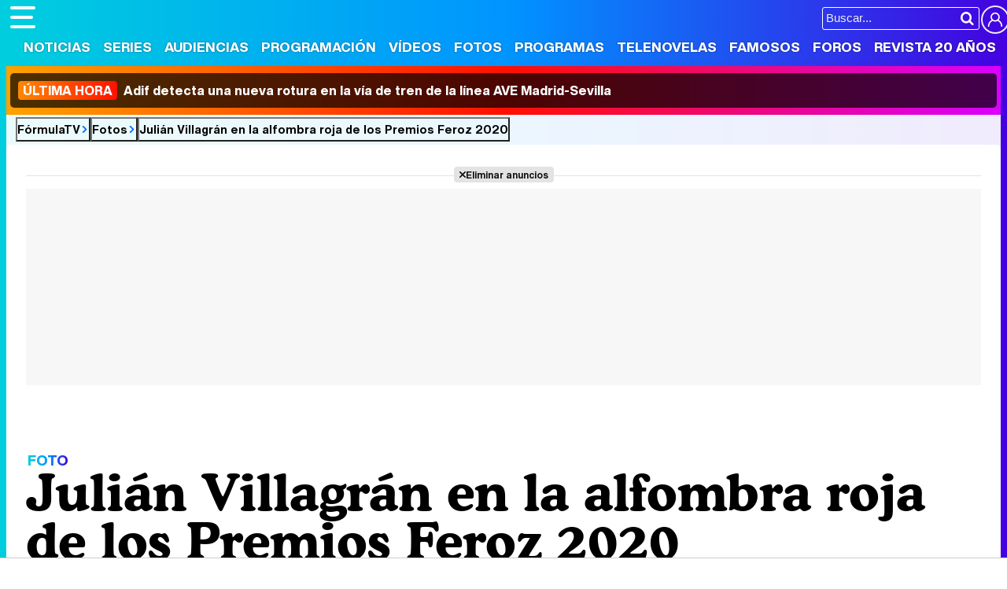

--- FILE ---
content_type: application/javascript
request_url: https://s.addoor.net/syn/?cb=addoor_renderads_3800&channel_id=3720&language=es&max_items=20&url=https%3A%2F%2Fwww.formulatv.com%2Ffotos%2Fjulian-villagran-alfombra-roja-premios-feroz-2020%2F&ref=&ifr=0&wid=1280&platform=Linux%20x86_64&tag_id=3800&pvid=boml4ed0eeeigpy32c5hbr&t0=4618&t1=2401
body_size: 18461
content:
addoor_renderads_3800({"context": {"candidates": 67, "channel_alias1": "Formulatv.com", "channel_alias2": "Widget", "channel_domain": "Formulatv.com", "channel_id": 3720, "channel_name": "Formulatv.com", "event_id": "PpJwXls", "floor_price": 0.0, "language": "es", "max_items": 20, "n_items": 18, "network": "ad", "page_title": "", "predictor": "posam-0.23/prisam-0.31", "sid": "W0iipaC6gKB", "spec_id": "1", "uid": "EgAyjX9XsPr", "url": "https://www.formulatv.com/fotos/julian-villagran-alfombra-roja-premios-feroz-2020/"}, "items": [{"ad": true, "clickurl": "https://wwc.addoor.net/r/?trigger_id=9455&channel_id=3720&item_id=309151&syndication_id=81698&pos=0&uid=EgAyjX9XsPr&sid=W0iipaC6gKB&event_id=PpJwXls&query_id=syndication-81698-es-1&r=https%253A//www.youtube.com/watch%253Fv%253DT-ga9CdssPE", "cpc_w": 1, "desc": "Un verdadero MMORPG de la vieja escuela \u00a1C\u00f3mo los de antes, pero mejor!", "display_url": "", "image_url": "https://addoor-media.s3.amazonaws.com:443/flx/devel/syn/81698/9fb1015756204269895ec3f8e7cb03d2.jpg", "item_id": 309151, "language": "es", "macros": [], "modified": "2026-01-16T14:09:20.136274", "pos": 0, "pred": 0.012, "published": "2025-12-31T12:05:01.207522+00:00", "query_id": "syndication-81698-es-1", "rank": 0, "schema": "2", "syndication_id": 81698, "title": "Corepunk MMORPG", "tracking_html": "", "trigger_id": 9455, "trusted_html": "", "url": "https://www.youtube.com/watch?v=T-ga9CdssPE"}, {"ad": true, "clickurl": "https://wwc.addoor.net/r/?trigger_id=11754&channel_id=3720&item_id=312134&syndication_id=153564&pos=1&uid=EgAyjX9XsPr&sid=W0iipaC6gKB&event_id=PpJwXls&query_id=syndication-153564-es-1&r=https%253A//serendippias.com/2026/01/04/la-razon-por-la-que-recuerdas-canciones-antiguas-mejor-que-las-nuevas/", "cpc_w": 1, "desc": "\u00bfTe pasa que olvidas las nuevas pero no las antiguas?", "display_url": "", "image_url": "https://addoor-media.s3.amazonaws.com:443/flx/devel/syn/153564/c4a1c16ad2244d79bbdd1f28dc695bf2.jpg", "item_id": 312134, "language": "es", "modified": "2026-01-27T02:41:26.255168", "pos": 1, "pred": 0.001, "published": "2026-01-04T15:40:33.098726+00:00", "query_id": "syndication-153564-es-1", "rank": 1, "schema": "2", "syndication_id": 153564, "title": "Canciones que no olvidas", "tracking_html": "", "trigger_id": 11754, "trusted_html": "", "url": "https://serendippias.com/2026/01/04/la-razon-por-la-que-recuerdas-canciones-antiguas-mejor-que-las-nuevas/"}, {"ad": true, "clickurl": "https://wwc.addoor.net/r/?trigger_id=11304&channel_id=3720&item_id=297879&syndication_id=148441&pos=2&uid=EgAyjX9XsPr&sid=W0iipaC6gKB&event_id=PpJwXls&query_id=syndication-148441-es-1&r=https%253A//serendippias.com/2025/07/23/cuales-son-los-pasaportes-mas-poderosos-del-mundo/", "cpc_w": 0, "desc": "\u00bfQu\u00e9 pasaporte te permite entrar a m\u00e1s pa\u00edses?", "display_url": "", "image_url": "https://addoor-media.s3.amazonaws.com:443/flx/devel/syn/148441/155cfc7a791345b2ac115be398100806.jpg", "item_id": 297879, "language": "es", "modified": "2026-01-27T02:41:28.503950", "pos": 2, "pred": 0.001, "published": "2025-12-17T11:45:31.939880+00:00", "query_id": "syndication-148441-es-1", "rank": 7, "schema": "2", "syndication_id": 148441, "title": "El pasaporte m\u00e1s fuerte", "tracking_html": "", "trigger_id": 11304, "trusted_html": "", "url": "https://serendippias.com/2025/07/23/cuales-son-los-pasaportes-mas-poderosos-del-mundo/"}, {"ad": true, "clickurl": "https://wwc.addoor.net/r/?trigger_id=11303&channel_id=3720&item_id=297873&syndication_id=148440&pos=3&uid=EgAyjX9XsPr&sid=W0iipaC6gKB&event_id=PpJwXls&query_id=syndication-148440-es-1&r=https%253A//serendippias.com/2025/09/18/cinco-consejos-infalibles-para-eliminar-la-cal-del-bano/", "cpc_w": 1, "desc": "Consejos infalibles para eliminar la cal del ba\u00f1o f\u00e1cil y r\u00e1pido", "display_url": "", "image_url": "https://addoor-media.s3.amazonaws.com:443/flx/devel/syn/148440/577336efdef746089f1acd4aa323b04a.jpg", "item_id": 297873, "language": "es", "modified": "2026-01-27T02:41:28.575335", "pos": 3, "pred": 0.0, "published": "2025-12-17T10:55:29.781400+00:00", "query_id": "syndication-148440-es-1", "rank": 11, "schema": "2", "syndication_id": 148440, "title": "\u00bfConoc\u00edas estos 5 consejos?", "tracking_html": "", "trigger_id": 11303, "trusted_html": "", "url": "https://serendippias.com/2025/09/18/cinco-consejos-infalibles-para-eliminar-la-cal-del-bano/"}, {"ad": true, "clickurl": "https://wwc.addoor.net/r/?trigger_id=11326&channel_id=3720&item_id=299225&syndication_id=149065&pos=4&uid=EgAyjX9XsPr&sid=W0iipaC6gKB&event_id=PpJwXls&query_id=syndication-149065-es-1&r=https%253A//serendippias.com/2025/12/19/por-que-sentimos-mas-frio-al-final-del-dia/", "cpc_w": 0, "desc": "No es casualidad: as\u00ed reacciona tu cuerpo al caer la noche", "display_url": "", "image_url": "https://addoor-media.s3.amazonaws.com:443/flx/devel/syn/149065/0e2db3393e96465e8b5ce66612055e2e.jpg", "item_id": 299225, "language": "es", "modified": "2026-01-27T02:41:27.903362", "pos": 4, "pred": 0.0, "published": "2025-12-19T13:53:37.170587+00:00", "query_id": "syndication-149065-es-1", "rank": 14, "schema": "2", "syndication_id": 149065, "title": "El misterio del fr\u00edo nocturno", "tracking_html": "", "trigger_id": 11326, "trusted_html": "", "url": "https://serendippias.com/2025/12/19/por-que-sentimos-mas-frio-al-final-del-dia/"}, {"ad": true, "clickurl": "https://wwc.addoor.net/r/?trigger_id=11325&channel_id=3720&item_id=299221&syndication_id=149064&pos=5&uid=EgAyjX9XsPr&sid=W0iipaC6gKB&event_id=PpJwXls&query_id=syndication-149064-es-1&r=https%253A//serendippias.com/2025/12/19/10-criaturas-que-no-sabias-que-existian-y-parecen-de-otro-planeta/", "cpc_w": 0, "desc": "\u00bfY si te cruzaras con uno de estos animales?", "display_url": "", "image_url": "https://addoor-media.s3.amazonaws.com:443/flx/devel/syn/149064/3c85fb6d2110468597878f4073c407df.jpg", "item_id": 299221, "language": "es", "modified": "2026-01-27T02:41:28.785874", "pos": 5, "pred": 0.0, "published": "2025-12-19T13:07:14.231606+00:00", "query_id": "syndication-149064-es-1", "rank": 16, "schema": "2", "syndication_id": 149064, "title": "Animales imposibles", "tracking_html": "", "trigger_id": 11325, "trusted_html": "", "url": "https://serendippias.com/2025/12/19/10-criaturas-que-no-sabias-que-existian-y-parecen-de-otro-planeta/"}, {"ad": true, "clickurl": "https://wwc.addoor.net/r/?trigger_id=11318&channel_id=3720&item_id=298909&syndication_id=148923&pos=6&uid=EgAyjX9XsPr&sid=W0iipaC6gKB&event_id=PpJwXls&query_id=syndication-148923-es-1&r=https%253A//serendippias.com/2025/12/18/este-pequeno-habito-afecta-mas-a-tu-animo-de-lo-que-crees/", "cpc_w": 0, "desc": "Lo haces todos los d\u00edas y afecta c\u00f3mo te sientes", "display_url": "", "image_url": "https://addoor-media.s3.amazonaws.com:443/flx/devel/syn/148923/395671ce0cb344268ea3c96ef2c83e1e.jpg", "item_id": 298909, "language": "es", "modified": "2026-01-27T02:41:28.406280", "pos": 6, "pred": 0.0, "published": "2025-12-19T08:18:36.724006+00:00", "query_id": "syndication-148923-es-1", "rank": 17, "schema": "2", "syndication_id": 148923, "title": "\u00bfSabes qu\u00e9 baja tu \u00e1nimo?", "tracking_html": "", "trigger_id": 11318, "trusted_html": "", "url": "https://serendippias.com/2025/12/18/este-pequeno-habito-afecta-mas-a-tu-animo-de-lo-que-crees/"}, {"ad": true, "clickurl": "https://wwc.addoor.net/r/?trigger_id=11323&channel_id=3720&item_id=299214&syndication_id=149062&pos=7&uid=EgAyjX9XsPr&sid=W0iipaC6gKB&event_id=PpJwXls&query_id=syndication-149062-es-1&r=https%253A//serendippias.com/2025/12/19/costumbres-raras-de-otros-paises-que-te-haran-decir-que/", "cpc_w": 0, "desc": "El lado m\u00e1s extra\u00f1o de viajar", "display_url": "", "image_url": "https://addoor-media.s3.amazonaws.com:443/flx/devel/syn/149062/10aeed7c54b746aba0cb76dc413908f6.jpg", "item_id": 299214, "language": "es", "modified": "2026-01-27T02:41:28.716314", "pos": 7, "pred": 0.0, "published": "2025-12-19T12:22:58.539604+00:00", "query_id": "syndication-149062-es-1", "rank": 23, "schema": "2", "syndication_id": 149062, "title": "H\u00e1bitos extra\u00f1os del mundo", "tracking_html": "", "trigger_id": 11323, "trusted_html": "", "url": "https://serendippias.com/2025/12/19/costumbres-raras-de-otros-paises-que-te-haran-decir-que/"}, {"ad": true, "clickurl": "https://wwc.addoor.net/r/?trigger_id=11330&channel_id=3720&item_id=300895&syndication_id=149960&pos=8&uid=EgAyjX9XsPr&sid=W0iipaC6gKB&event_id=PpJwXls&query_id=syndication-149960-es-1&r=https%253A//serendippias.com/2025/12/21/por-que-bostezamos-cuando-alguien-mas-bosteza/", "cpc_w": 0, "desc": "El bostezo es m\u00e1s social de lo que imaginas", "display_url": "", "image_url": "https://addoor-media.s3.amazonaws.com:443/flx/devel/syn/149960/5c786a398aed403184bb44b0e8deb676.jpg", "item_id": 300895, "language": "es", "modified": "2026-01-27T02:41:28.219536", "pos": 8, "pred": 0.0, "published": "2025-12-22T09:48:59.263717+00:00", "query_id": "syndication-149960-es-1", "rank": 27, "schema": "2", "syndication_id": 149960, "title": "\u00bfPor qu\u00e9 se contagia?", "tracking_html": "", "trigger_id": 11330, "trusted_html": "", "url": "https://serendippias.com/2025/12/21/por-que-bostezamos-cuando-alguien-mas-bosteza/"}, {"ad": true, "clickurl": "https://wwc.addoor.net/r/?trigger_id=11329&channel_id=3720&item_id=300890&syndication_id=149959&pos=9&uid=EgAyjX9XsPr&sid=W0iipaC6gKB&event_id=PpJwXls&query_id=syndication-149959-es-1&r=https%253A//serendippias.com/2025/12/21/la-sensacion-de-que-el-tiempo-pasa-mas-rapido-tiene-explicacion/", "cpc_w": 1, "desc": "Esto explica por qu\u00e9 los d\u00edas ya no duran igual", "display_url": "", "image_url": "https://addoor-media.s3.amazonaws.com:443/flx/devel/syn/149959/f6ed4a1ed8fb4335a6dab3cc728b14c9.jpg", "item_id": 300890, "language": "es", "modified": "2026-01-27T02:41:28.292147", "pos": 9, "pred": 0.0, "published": "2025-12-22T09:42:40.897673+00:00", "query_id": "syndication-149959-es-1", "rank": 33, "schema": "2", "syndication_id": 149959, "title": "\u00bfEl tiempo vuela?", "tracking_html": "", "trigger_id": 11329, "trusted_html": "", "url": "https://serendippias.com/2025/12/21/la-sensacion-de-que-el-tiempo-pasa-mas-rapido-tiene-explicacion/"}, {"ad": true, "clickurl": "https://wwc.addoor.net/r/?trigger_id=11612&channel_id=3720&item_id=306938&syndication_id=152082&pos=10&uid=EgAyjX9XsPr&sid=W0iipaC6gKB&event_id=PpJwXls&query_id=syndication-152082-es-1&r=https%253A//serendippias.com/2025/12/29/los-mejores-destinos-para-visitar-en-2026/", "cpc_w": 0, "desc": "Los destinos que todos van a querer visitar el pr\u00f3ximo a\u00f1o", "display_url": "", "image_url": "https://addoor-media.s3.amazonaws.com:443/flx/devel/syn/152082/2704e12411584b4cb319b27a83965079.jpg", "item_id": 306938, "language": "es", "modified": "2026-01-27T02:41:28.887855", "pos": 10, "pred": 0.0, "published": "2025-12-29T16:00:29.717920+00:00", "query_id": "syndication-152082-es-1", "rank": 34, "schema": "2", "syndication_id": 152082, "title": "D\u00f3nde viajar en 2026", "tracking_html": "", "trigger_id": 11612, "trusted_html": "", "url": "https://serendippias.com/2025/12/29/los-mejores-destinos-para-visitar-en-2026/"}, {"ad": true, "clickurl": "https://wwc.addoor.net/r/?trigger_id=11574&channel_id=3720&item_id=304679&syndication_id=151420&pos=11&uid=EgAyjX9XsPr&sid=W0iipaC6gKB&event_id=PpJwXls&query_id=syndication-151420-es-1&r=https%253A//serendippias.com/2025/12/23/el-rugido-del-diamante-la-panthere-de-cartier-y-el-arte-de-la-feminidad-indomable/", "cpc_w": 0, "desc": "\u00bfY si tu joya reflejara tu lado m\u00e1s salvaje?", "display_url": "", "image_url": "https://addoor-media.s3.amazonaws.com:443/flx/devel/syn/151420/12b1da70d0964f92865ce42d3345f862.jpg", "item_id": 304679, "language": "es", "modified": "2026-01-27T02:41:28.009815", "pos": 11, "pred": 0.0, "published": "2025-12-26T22:11:18.072487+00:00", "query_id": "syndication-151420-es-1", "rank": 39, "schema": "2", "syndication_id": 151420, "title": "Elegancia salvaje", "tracking_html": "", "trigger_id": 11574, "trusted_html": "", "url": "https://serendippias.com/2025/12/23/el-rugido-del-diamante-la-panthere-de-cartier-y-el-arte-de-la-feminidad-indomable/"}, {"ad": true, "clickurl": "https://wwc.addoor.net/r/?trigger_id=11345&channel_id=3720&item_id=300917&syndication_id=149963&pos=12&uid=EgAyjX9XsPr&sid=W0iipaC6gKB&event_id=PpJwXls&query_id=syndication-149963-es-1&r=https%253A//serendippias.com/2025/12/22/6-senales-de-que-necesitas-descansar-mas-de-lo-que-crees/", "cpc_w": 1, "desc": "Ignorar estas se\u00f1ales puede pasarte factura", "display_url": "", "image_url": "https://addoor-media.s3.amazonaws.com:443/flx/devel/syn/149960/47a11574e4d944e7acf96c6fb3798f80.jpg", "item_id": 300917, "language": "es", "modified": "2026-01-27T02:41:28.145906", "pos": 12, "pred": 0.0, "published": "2025-12-22T17:03:17.752987+00:00", "query_id": "syndication-149963-es-1", "rank": 41, "schema": "2", "syndication_id": 149963, "title": "Hora de parar", "tracking_html": "", "trigger_id": 11345, "trusted_html": "", "url": "https://serendippias.com/2025/12/22/6-senales-de-que-necesitas-descansar-mas-de-lo-que-crees/"}, {"ad": true, "clickurl": "https://wwc.addoor.net/r/?trigger_id=11308&channel_id=3720&item_id=297886&syndication_id=148444&pos=13&uid=EgAyjX9XsPr&sid=W0iipaC6gKB&event_id=PpJwXls&query_id=syndication-148444-es-1&r=https%253A//serendippias.com/2025/12/17/los-beneficios-de-tener-un-robot-aspirador-en-casa-limpieza-inteligente-sin-esfuerzo/", "cpc_w": 0, "desc": "As\u00ed es la limpieza inteligente que todos quieren", "display_url": "", "image_url": "https://addoor-media.s3.amazonaws.com:443/flx/devel/syn/148444/01fd266e9b234088a54cd0706ae81f7a.jpg", "item_id": 297886, "language": "es", "modified": "2026-01-27T02:41:28.432240", "pos": 13, "pred": 0.0, "published": "2025-12-17T15:59:40.201449+00:00", "query_id": "syndication-148444-es-1", "rank": 42, "schema": "2", "syndication_id": 148444, "title": "Limpieza sin esfuerzo", "tracking_html": "", "trigger_id": 11308, "trusted_html": "", "url": "https://serendippias.com/2025/12/17/los-beneficios-de-tener-un-robot-aspirador-en-casa-limpieza-inteligente-sin-esfuerzo/"}, {"ad": true, "clickurl": "https://wwc.addoor.net/r/?trigger_id=11301&channel_id=3720&item_id=297190&syndication_id=148116&pos=14&uid=EgAyjX9XsPr&sid=W0iipaC6gKB&event_id=PpJwXls&query_id=syndication-148116-es-1&r=https%253A//serendippias.com/2025/12/16/propositos-2026-que-realmente-funcionan/", "cpc_w": 1, "desc": "H\u00e1bitos sencillos que pueden cambiar tu a\u00f1o \u00bfCoinciden con los tuyos?", "display_url": "", "image_url": "https://addoor-media.s3.amazonaws.com:443/flx/devel/syn/148116/5c431a818c1e4f0ab42e0d8d805e11cb.jpg", "item_id": 297190, "language": "es", "modified": "2026-01-27T02:41:28.640006", "pos": 14, "pred": 0.0, "published": "2025-12-16T15:47:36.992901+00:00", "query_id": "syndication-148116-es-1", "rank": 44, "schema": "2", "syndication_id": 148116, "title": "Prop\u00f3sitos 2026 que funcionan", "tracking_html": "", "trigger_id": 11301, "trusted_html": "", "url": "https://serendippias.com/2025/12/16/propositos-2026-que-realmente-funcionan/"}, {"ad": true, "clickurl": "https://wwc.addoor.net/r/?trigger_id=11346&channel_id=3720&item_id=300919&syndication_id=149964&pos=15&uid=EgAyjX9XsPr&sid=W0iipaC6gKB&event_id=PpJwXls&query_id=syndication-149964-es-1&r=https%253A//serendippias.com/2025/12/22/10-cosas-que-todos-vamos-a-hacer-en-2026-y-probablemente-ya-deberias-empezar/", "cpc_w": 0, "desc": "\u00bfTe suena alguna de estas cosas que har\u00e1s en 2026?", "display_url": "", "image_url": "https://addoor-media.s3.amazonaws.com:443/flx/devel/syn/149964/ed40118877464e98b2056f5fd968b69c.jpg", "item_id": 300919, "language": "es", "modified": "2026-01-27T02:41:28.075253", "pos": 15, "pred": 0.0, "published": "2025-12-22T17:28:51.818544+00:00", "query_id": "syndication-149964-es-1", "rank": 52, "schema": "2", "syndication_id": 149964, "title": "Cambios que vienen", "tracking_html": "", "trigger_id": 11346, "trusted_html": "", "url": "https://serendippias.com/2025/12/22/10-cosas-que-todos-vamos-a-hacer-en-2026-y-probablemente-ya-deberias-empezar/"}, {"ad": true, "clickurl": "https://wwc.addoor.net/r/?trigger_id=11576&channel_id=3720&item_id=305101&syndication_id=151522&pos=16&uid=EgAyjX9XsPr&sid=W0iipaC6gKB&event_id=PpJwXls&query_id=syndication-151522-es-1&r=https%253A//serendippias.com/2025/12/27/silencio-cristal-y-luz-por-que-el-nuevo-tesla-es-tu-nuevo-salon-favorito/", "cpc_w": 0, "desc": "Este coche te har\u00e1 olvidar el sof\u00e1 de tu casa", "display_url": "", "image_url": "https://addoor-media.s3.amazonaws.com:443/flx/devel/syn/151522/ca7eea80c5dc495b9c4146b1d995b2e3.jpg", "item_id": 305101, "language": "es", "modified": "2026-01-27T02:41:27.797824", "pos": 16, "pred": 0.0, "published": "2025-12-27T09:21:18.269777+00:00", "query_id": "syndication-151522-es-1", "rank": 61, "schema": "2", "syndication_id": 151522, "title": "No es un coche cualquiera", "tracking_html": "", "trigger_id": 11576, "trusted_html": "", "url": "https://serendippias.com/2025/12/27/silencio-cristal-y-luz-por-que-el-nuevo-tesla-es-tu-nuevo-salon-favorito/"}, {"ad": true, "clickurl": "https://wwc.addoor.net/r/?trigger_id=11575&channel_id=3720&item_id=304682&syndication_id=151421&pos=17&uid=EgAyjX9XsPr&sid=W0iipaC6gKB&event_id=PpJwXls&query_id=syndication-151421-es-1&r=https%253A//serendippias.com/2025/12/26/mas-alla-del-telefono-el-nuevo-iphone-pro-como-el-accesorio-definitivo-de-tu-outfit/", "cpc_w": 0, "desc": "\u00bfEl m\u00f3vil tambi\u00e9n habla de ti?", "display_url": "", "image_url": "https://addoor-media.s3.amazonaws.com:443/flx/devel/syn/151421/30df73f60dbb4f03b211b32a77e4b9ff.jpg", "item_id": 304682, "language": "es", "modified": "2026-01-27T02:41:27.937367", "pos": 17, "pred": 0.0, "published": "2025-12-26T22:21:26.185380+00:00", "query_id": "syndication-151421-es-1", "rank": 62, "schema": "2", "syndication_id": 151421, "title": "M\u00e1s que un iPhone", "tracking_html": "", "trigger_id": 11575, "trusted_html": "", "url": "https://serendippias.com/2025/12/26/mas-alla-del-telefono-el-nuevo-iphone-pro-como-el-accesorio-definitivo-de-tu-outfit/"}], "status": 200});

--- FILE ---
content_type: application/javascript
request_url: https://s.addoor.net/syn/?cb=addoor_renderrecs_3800&channel_id=3721&language=es&max_items=11&url=https%3A%2F%2Fwww.formulatv.com%2Ffotos%2Fjulian-villagran-alfombra-roja-premios-feroz-2020%2F&ref=&ifr=0&wid=1280&platform=Linux%20x86_64&tag_id=3800&pvid=boml4ed0eeeigpy32c5hbr&t0=4618&t1=2401
body_size: 779
content:
addoor_renderrecs_3800({"context": {"candidates": 0, "channel_alias1": "Formulatv.com/content", "channel_alias2": "Widget", "channel_domain": "Formulatv.com/content", "channel_id": 3721, "channel_name": "Formulatv.com/content", "event_id": "EGAj6bs", "floor_price": 0.0, "language": "es", "max_items": 11, "n_items": 0, "network": "content", "page_title": "", "predictor": "posam-0.23/prisam-0.31", "sid": "15ZTmzaDR1f", "spec_id": "1", "uid": "JcorOSwbyb5", "url": "https://www.formulatv.com/fotos/julian-villagran-alfombra-roja-premios-feroz-2020/"}, "items": [], "status": 200});

--- FILE ---
content_type: text/javascript
request_url: https://tags.refinery89.com/formulatvcom.js
body_size: 51929
content:
// Refresh : 2026-01-23 12:48:20
var r89Data = {"scripts":{"pbjs":"https:\/\/tags.refinery89.com\/prebid\/prebid9.53.3.js","pubx":"https:\/\/cdn.pbxai.com\/95910a44-4e78-40ea-82d9-1d1c8f0b9575.js","new_pbjs":"https:\/\/tags.refinery89.com\/prebid\/prebid-v9.35-bidder-exception.js"},"integrations":{"gpt":true,"pbjs":true,"aps":true},"init_on":"ContentLoaded","website_id":3451,"website_key_value":"formulatv.com","website_country_code":"ES","website_base_url":"formulatv.com","publisher_id":"1472","desktop_width":992,"contextual":1,"seller":{"id":"01472","name":"Noxvo S.L.U."},"script_timeout":0,"script_timeout_options":[0],"adunit_wrapper_sticky_top":"0px","track_functions":0,"prioritize_custom_ad_units":0,"contextual_filters":["\/tag\/","\/category\/","\/categorie\/","\/search\/","\/zoeken","\/profiel\/","\/profile\/","\/threads\/","\/author\/"],"preload":["https:\/\/t.seedtag.com\/t\/8123-4701-01.js","https:\/\/cdn.consentmanager.net\/delivery\/js\/cmp_en.min.js","https:\/\/securepubads.g.doubleclick.net\/tag\/js\/gpt.js","https:\/\/tags.refinery89.com\/prebid\/prebid9.53.3.js","https:\/\/c.amazon-adsystem.com\/aax2\/apstag.js","https:\/\/imasdk.googleapis.com\/js\/sdkloader\/ima3.js"],"preconnect":["https:\/\/a.delivery.consentmanager.net","https:\/\/cdn.consentmanager.net","https:\/\/ib.adnxs.com","https:\/\/fastlane.rubiconproject.com","https:\/\/a.teads.tv","https:\/\/prg.smartadserver.com","https:\/\/bidder.criteo.com","https:\/\/hbopenbid.pubmatic.com","https:\/\/btlr.sharethrough.com","https:\/\/adx.adform.net","https:\/\/tlx.3lift.com","https:\/\/onetag-sys.com","https:\/\/aax-dtb-cf.amazon-adsystem.com","https:\/\/secure.cdn.fastclick.net","https:\/\/tags.crwdcntrl.net","https:\/\/cdn.hadronid.net","https:\/\/cdn.id5-sync.com"],"bidder_ids":{"appnexus":1,"rubicon":2,"criteo":3,"weborama":4,"justpremium":5,"smartadserver":6,"openx":7,"improvedigital":8,"pubmatic":9,"adhese":10,"richaudience":11,"teads":12,"nextdaymedia":14,"tl_appnexus":15,"tl_rubicon":16,"tl_adform":17,"dad2u_smartadserver":19,"ix":20,"sovrn":21,"unruly":23,"showheroes-bs":24,"rhythmone":25,"tl_richaudience":27,"adyoulike":28,"inskin":29,"tl_pubmatic":32,"adform":33,"invibes":34,"adagio":35,"seedtag":36,"triplelift":37,"onemobile":38,"outbrain":40,"gps_appnexus":41,"operaads":42,"medianet":43,"freewheel-ssp":47,"sharethrough":49,"ogury":50,"adpone":51,"onetag":52,"taboola":53,"weborama_appnexus":54,"connectad":62,"gumgum":65,"eplanning":66,"smilewanted":67,"rise":68,"nextmillennium":69,"oms":71,"amx":72,"nexx360":75,"brave":76,"ttd":79,"equativ":80,"kueezrtb":83,"missena":85,"pangle":87,"inmobi":88,"msft":89},"track_bids":1,"track_creative_code":0,"google_adblock_recovery":0,"ad_label_text":"\u0026#x25BC; Ad by Refinery89","infinite_scroll":{"selector":"div#rightscroll"},"exchange_rate":{"eur":"0.854555"},"skin":{"active":1,"backgroundTopOffset":20,"sidelinksMargin":625},"gam_ad_unit":"Formulatvcom","locale":"nl","adunits":[{"div_id":"desktop-takeover","selector":"body:not(.ref-home) div#top","selector_all":0,"has_amazon":1,"has_sticky_sidebar":0,"gam_ad_unit":"Formulatvcom-Desktop-Takeover","position_id":1,"ad_slot_id":7,"bidders_collection_id":76020,"is_desktop":1,"min_screen_width":1890,"max_screen_width":null,"is_sticky_footer":0,"is_sticky_header":0,"refresh":0,"lazy_load":0,"lazy_load_distance":500,"lazy_load_ab_testing":0,"is_fallback":0,"wrapper_sticky":0,"show_label":0,"infinite_scroll":1,"show_spinner":0,"content_width":0,"slot_name":"\/15748617,1007950\/Formulatvcom\/Formulatvcom-Desktop-Takeover","sizes":["970x250","728x90","970x1000","970x500","980x250","980x90","970x90","960x50"],"gpt_sizes":[[970,250],[728,90],[970,500],[980,250],[980,90],[970,90],[960,50]],"aps_sizes":[[970,250],[728,90],[970,1000],[970,500],[980,250],[980,90],[970,90],[960,50]],"pbjs_sizes":[[970,250],[728,90],[970,1000],[970,500],[980,250],[980,90],[970,90],[960,50]],"has_native":0,"bidder":"Desktop-Takeover","batch":"atf","wrapper_style_parsed":{"textAlign":"center","minHeight":"250px","margin":"0 auto","zIndex":"999999999"},"adunit_id":56279,"ad_slot":{"id":7,"name":"Desktop-Takeover"},"position":{"id":1,"name":"appendChild"}},{"div_id":"mobile-sticky-footer","selector":"body","selector_all":0,"has_amazon":1,"has_sticky_sidebar":0,"gam_ad_unit":"Formulatvcom-Mobile-pushup","position_id":1,"ad_slot_id":14,"bidders_collection_id":76015,"is_desktop":0,"min_screen_width":null,"max_screen_width":991,"is_sticky_footer":1,"is_sticky_header":0,"refresh":1,"lazy_load":0,"lazy_load_distance":500,"lazy_load_ab_testing":0,"is_fallback":0,"wrapper_sticky":0,"show_label":0,"infinite_scroll":1,"show_spinner":0,"content_width":0,"slot_name":"\/15748617,1007950\/Formulatvcom\/Formulatvcom-Mobile-pushup","sizes":["1x1","320x100","320x180","300x100","320x50","300x50"],"gpt_sizes":[[1,1],[320,100],[320,180],[300,100],[320,50],[300,50]],"aps_sizes":[[1,1],[320,100],[320,180],[300,100],[320,50],[300,50]],"pbjs_sizes":[[1,1],[320,100],[320,180],[300,100],[320,50],[300,50]],"has_native":0,"bidder":"Mobile-Sticky-320x100","batch":"sticky","wrapper_style_parsed":{"position":"fixed","bottom":"0","left":"0","right":"0","maxWidth":"100%","zIndex":"9999","backgroundColor":"rgba(255, 255, 255, 1)","borderTop":"1px solid #ccc","padding":"10px 0 0 0","boxSizing":"content-box"},"adunit_id":56280,"ad_slot":{"id":14,"name":"Mobile-Footer-Sticky"},"position":{"id":1,"name":"appendChild"}},{"div_id":"desktop-billboard-low","selector":"body","selector_all":0,"has_amazon":1,"has_sticky_sidebar":0,"gam_ad_unit":"Formulatvcom-Desktop-Pushup","position_id":1,"ad_slot_id":3,"bidders_collection_id":76021,"is_desktop":1,"min_screen_width":992,"max_screen_width":null,"is_sticky_footer":1,"is_sticky_header":0,"refresh":1,"lazy_load":0,"lazy_load_distance":500,"lazy_load_ab_testing":0,"is_fallback":0,"wrapper_sticky":0,"show_label":0,"infinite_scroll":1,"show_spinner":0,"content_width":0,"slot_name":"\/15748617,1007950\/Formulatvcom\/Formulatvcom-Desktop-Pushup","sizes":["728x90","980x90","970x90"],"gpt_sizes":[[728,90],[980,90],[970,90]],"aps_sizes":[[728,90],[980,90],[970,90]],"pbjs_sizes":[[728,90],[980,90],[970,90]],"has_native":0,"bidder":"Desktop-Pushup-728x90","batch":"sticky","wrapper_style_parsed":{"margin":"0 auto","position":"fixed","bottom":"0","left":"0","right":"0","maxWidth":"100%","zIndex":"9999","backgroundColor":"rgba(255, 255, 255, 1)","borderTop":"1px solid #ccc","padding":"10px 0 0 0","boxSizing":"content-box","textAlign":"center"},"adunit_id":56281,"ad_slot":{"id":3,"name":"Desktop-Billboard-Low"},"position":{"id":1,"name":"appendChild"}},{"div_id":"mobile-rectangle-low-article","selector":"#bottom","selector_all":0,"has_amazon":0,"has_sticky_sidebar":0,"gam_ad_unit":"Formulatvcom-Mobile-Rectangle-Low-Article","position_id":1,"ad_slot_id":10,"bidders_collection_id":76019,"is_desktop":0,"min_screen_width":null,"max_screen_width":991,"is_sticky_footer":0,"is_sticky_header":0,"refresh":1,"lazy_load":0,"lazy_load_distance":250,"lazy_load_ab_testing":1,"is_fallback":0,"wrapper_sticky":0,"show_label":0,"infinite_scroll":0,"show_spinner":0,"content_width":0,"slot_name":"\/15748617,1007950\/Formulatvcom\/Formulatvcom-Mobile-Rectangle-Low-Article","sizes":["1x1","300x250","320x240","320x100","300x600","320x500","320x480","320x400","336x280","300x300","250x250","320x180","200x200","300x100","320x50","300x50"],"gpt_sizes":[[1,1],[300,250],[320,240],[320,100],[300,600],[320,500],[320,480],[320,400],[336,280],[300,300],[250,250],[320,180],[200,200],[300,100],[320,50],[300,50]],"aps_sizes":[[1,1],[300,250],[320,240],[320,100],[300,600],[320,500],[320,480],[320,400],[336,280],[300,300],[250,250],[320,180],[200,200],[300,100],[320,50],[300,50]],"pbjs_sizes":[[1,1],[300,250],[320,240],[320,100],[300,600],[320,500],[320,480],[320,400],[336,280],[300,300],[250,250],[320,180],[200,200],[300,100],[320,50],[300,50]],"has_native":1,"bidder":"Mobile-300x250-Low","batch":"low","wrapper_style_parsed":{"textAlign":"center","minHeight":"250px","margin":"20px 0"},"adunit_id":56283,"ad_slot":{"id":10,"name":"Mobile-Rectangle-Low"},"position":{"id":1,"name":"appendChild"}},{"div_id":"mobile-billboard-top","selector":"div#top","selector_all":0,"has_amazon":1,"has_sticky_sidebar":0,"gam_ad_unit":"Formulatvcom-Mobile-Billboard-Top","position_id":1,"ad_slot_id":8,"bidders_collection_id":76016,"is_desktop":0,"min_screen_width":null,"max_screen_width":991,"is_sticky_footer":0,"is_sticky_header":0,"refresh":1,"lazy_load":0,"lazy_load_distance":500,"lazy_load_ab_testing":0,"is_fallback":0,"wrapper_sticky":1,"show_label":0,"infinite_scroll":1,"show_spinner":0,"content_width":0,"slot_name":"\/15748617,1007950\/Formulatvcom\/Formulatvcom-Mobile-Billboard-Top","sizes":["1x1","320x100","300x100","320x50","300x50"],"gpt_sizes":[[1,1],[320,100],[300,100],[320,50],[300,50]],"aps_sizes":[[1,1],[320,100],[300,100],[320,50],[300,50]],"pbjs_sizes":[[1,1],[320,100],[300,100],[320,50],[300,50]],"has_native":0,"bidder":"Mobile-320x100-Top","batch":"atf","wrapper_style_parsed":{"minHeight":"50px","margin":"0 auto","textAlign":"center"},"adunit_id":56285,"ad_slot":{"id":8,"name":"Mobile-Billboard-Top"},"position":{"id":1,"name":"appendChild"}},{"div_id":"desktop-hpa-btf","selector":"div#right2, div#right3, div#right4, div#right5, div#right6, div#right7, div#right8","selector_all":1,"has_amazon":1,"has_sticky_sidebar":0,"gam_ad_unit":"Formulatvcom-Desktop-HPA-BTF","position_id":1,"ad_slot_id":5,"bidders_collection_id":76028,"is_desktop":1,"min_screen_width":992,"max_screen_width":null,"is_sticky_footer":0,"is_sticky_header":0,"refresh":1,"lazy_load":0,"lazy_load_distance":1000,"lazy_load_ab_testing":0,"is_fallback":0,"wrapper_sticky":1,"show_label":0,"infinite_scroll":0,"show_spinner":0,"content_width":0,"slot_name":"\/15748617,1007950\/Formulatvcom\/Formulatvcom-Desktop-HPA-BTF","sizes":["1x1","300x600","300x250","320x400","160x600","336x280","300x300","320x240","120x600","320x180","fluid"],"gpt_sizes":[[1,1],[300,600],[300,250],[320,400],[160,600],[336,280],[300,300],[320,240],[120,600],[320,180],"fluid"],"aps_sizes":[[1,1],[300,600],[300,250],[320,400],[160,600],[336,280],[300,300],[320,240],[120,600],[320,180]],"pbjs_sizes":[[1,1],[300,600],[300,250],[320,400],[160,600],[336,280],[300,300],[320,240],[120,600],[320,180]],"has_native":0,"bidder":"Desktop-300x600-BTF","batch":"btf","wrapper_style_parsed":{"margin":"0 auto","textAlign":"center","minHeight":"250px"},"adunit_id":56286,"ad_slot":{"id":5,"name":"Desktop-HPA-BTF"},"position":{"id":1,"name":"appendChild"}},{"div_id":"desktop-hpa-atf","selector":"div#right1","selector_all":0,"has_amazon":1,"has_sticky_sidebar":0,"gam_ad_unit":"Formulatvcom-Desktop-HPA-ATF","position_id":1,"ad_slot_id":4,"bidders_collection_id":76029,"is_desktop":1,"min_screen_width":992,"max_screen_width":null,"is_sticky_footer":0,"is_sticky_header":0,"refresh":1,"lazy_load":0,"lazy_load_distance":500,"lazy_load_ab_testing":0,"is_fallback":0,"wrapper_sticky":1,"show_label":0,"infinite_scroll":1,"show_spinner":0,"content_width":0,"slot_name":"\/15748617,1007950\/Formulatvcom\/Formulatvcom-Desktop-HPA-ATF","sizes":["1x1","300x600","300x250","320x400","160x600","336x280","300x300","320x240","120x600","320x180","fluid"],"gpt_sizes":[[1,1],[300,600],[300,250],[320,400],[160,600],[336,280],[300,300],[320,240],[120,600],[320,180],"fluid"],"aps_sizes":[[1,1],[300,600],[300,250],[320,400],[160,600],[336,280],[300,300],[320,240],[120,600],[320,180]],"pbjs_sizes":[[1,1],[300,600],[300,250],[320,400],[160,600],[336,280],[300,300],[320,240],[120,600],[320,180]],"has_native":0,"bidder":"Desktop-300x600-ATF","batch":"atf","wrapper_style_parsed":{"textAlign":"center"},"adunit_id":56287,"ad_slot":{"id":4,"name":"Desktop-HPA-ATF"},"position":{"id":1,"name":"appendChild"}},{"div_id":"desktop-billboard-btf","selector":"div#billboard1, div#billboard2, div#billboard3, div#bottom","selector_all":1,"has_amazon":0,"has_sticky_sidebar":0,"gam_ad_unit":"Formulatvcom-Desktop-Billboard-BTF","position_id":1,"ad_slot_id":2,"bidders_collection_id":76022,"is_desktop":1,"min_screen_width":992,"max_screen_width":null,"is_sticky_footer":0,"is_sticky_header":0,"refresh":1,"lazy_load":0,"lazy_load_distance":500,"lazy_load_ab_testing":0,"is_fallback":0,"wrapper_sticky":0,"show_label":0,"infinite_scroll":1,"show_spinner":0,"content_width":0,"slot_name":"\/15748617,1007950\/Formulatvcom\/Formulatvcom-Desktop-Billboard-BTF","sizes":["970x250","728x90","970x90"],"gpt_sizes":[[970,250],[728,90],[970,90]],"aps_sizes":[[970,250],[728,90],[970,90]],"pbjs_sizes":[[970,250],[728,90],[970,90]],"has_native":0,"bidder":"Desktop-970x250-BTF","batch":"btf","wrapper_style_parsed":{"textAlign":"center","minHeight":"90px","margin":"0 auto"},"adunit_id":56288,"ad_slot":{"id":2,"name":"Desktop-Billboard-BTF"},"position":{"id":1,"name":"appendChild"}},{"div_id":"desktop-billboard-atf","selector":"div#top","selector_all":0,"has_amazon":1,"has_sticky_sidebar":0,"gam_ad_unit":"Formulatvcom-Desktop-Billboard-ATF","position_id":1,"ad_slot_id":1,"bidders_collection_id":76023,"is_desktop":1,"min_screen_width":992,"max_screen_width":1879,"is_sticky_footer":0,"is_sticky_header":0,"refresh":1,"lazy_load":0,"lazy_load_distance":500,"lazy_load_ab_testing":0,"is_fallback":0,"wrapper_sticky":0,"show_label":0,"infinite_scroll":1,"show_spinner":0,"content_width":0,"slot_name":"\/15748617,1007950\/Formulatvcom\/Formulatvcom-Desktop-Billboard-ATF","sizes":["1x1","970x250","728x90","980x250","980x90","970x90","960x50","500x90"],"gpt_sizes":[[1,1],[970,250],[728,90],[980,250],[980,90],[970,90],[960,50],[500,90]],"aps_sizes":[[1,1],[970,250],[728,90],[980,250],[980,90],[970,90],[960,50],[500,90]],"pbjs_sizes":[[1,1],[970,250],[728,90],[980,250],[980,90],[970,90],[960,50],[500,90]],"has_native":0,"bidder":"Desktop-970x250-ATF","batch":"atf","wrapper_style_parsed":{"textAlign":"center","minHeight":"90px","margin":"0 auto"},"adunit_id":56289,"ad_slot":{"id":1,"name":"Desktop-Billboard-ATF"},"position":{"id":1,"name":"appendChild"}},{"div_id":"desktop-hpa-atf-right-big","selector":"body.ref-categorias, body.ref-articulo","selector_all":1,"has_amazon":0,"has_sticky_sidebar":0,"gam_ad_unit":"Formulatvcom-Desktop-HPA-ATF-Right","position_id":1,"ad_slot_id":4,"bidders_collection_id":76029,"is_desktop":1,"min_screen_width":1845,"max_screen_width":null,"is_sticky_footer":0,"is_sticky_header":0,"refresh":1,"lazy_load":0,"lazy_load_distance":500,"lazy_load_ab_testing":0,"is_fallback":0,"wrapper_sticky":0,"show_label":0,"infinite_scroll":1,"show_spinner":0,"content_width":0,"slot_name":"\/15748617,1007950\/Formulatvcom\/Formulatvcom-Desktop-HPA-ATF-Right","sizes":["1x1","300x600","300x250","160x600","300x300","120x600","250x250","200x200","fluid"],"gpt_sizes":[[1,1],[300,600],[300,250],[160,600],[300,300],[120,600],[250,250],[200,200],"fluid"],"aps_sizes":[[1,1],[300,600],[300,250],[160,600],[300,300],[120,600],[250,250],[200,200]],"pbjs_sizes":[[1,1],[300,600],[300,250],[160,600],[300,300],[120,600],[250,250],[200,200]],"has_native":0,"bidder":"Desktop-300x600-ATF","batch":"atf","wrapper_style_parsed":{"textAlign":"left","position":"fixed","right":"50%","top":"225px","marginRight":"-930px","width":"300px","overflow":"hidden"},"adunit_id":57114,"ad_slot":{"id":4,"name":"Desktop-HPA-ATF"},"position":{"id":1,"name":"appendChild"}},{"div_id":"desktop-hpa-atf-left-small","selector":"body.ref-categorias, body.ref-articulo","selector_all":0,"has_amazon":0,"has_sticky_sidebar":0,"gam_ad_unit":"Formulatvcom-Desktop-HPA-ATF-Left","position_id":1,"ad_slot_id":4,"bidders_collection_id":76010,"is_desktop":1,"min_screen_width":1620,"max_screen_width":1844,"is_sticky_footer":0,"is_sticky_header":0,"refresh":1,"lazy_load":0,"lazy_load_distance":500,"lazy_load_ab_testing":0,"is_fallback":0,"wrapper_sticky":0,"show_label":0,"infinite_scroll":1,"show_spinner":0,"content_width":0,"slot_name":"\/15748617,1007950\/Formulatvcom\/Formulatvcom-Desktop-HPA-ATF-Left","sizes":["160x600","120x600"],"gpt_sizes":[[160,600],[120,600]],"aps_sizes":[[160,600],[120,600]],"pbjs_sizes":[[160,600],[120,600]],"has_native":0,"bidder":"Desktop-160x600-ATF","batch":"atf","wrapper_style_parsed":{"textAlign":"right","position":"fixed","left":"50%","top":"225px","marginLeft":"-870px","width":"160px","overflow":"hidden"},"adunit_id":57115,"ad_slot":{"id":4,"name":"Desktop-HPA-ATF"},"position":{"id":1,"name":"appendChild"}},{"div_id":"desktop-hpa-atf-right-small","selector":"body.ref-categorias, body.ref-articulo","selector_all":0,"has_amazon":0,"has_sticky_sidebar":0,"gam_ad_unit":"Formulatvcom-Desktop-HPA-ATF-Right","position_id":1,"ad_slot_id":4,"bidders_collection_id":76010,"is_desktop":1,"min_screen_width":1620,"max_screen_width":1844,"is_sticky_footer":0,"is_sticky_header":0,"refresh":1,"lazy_load":0,"lazy_load_distance":500,"lazy_load_ab_testing":0,"is_fallback":0,"wrapper_sticky":0,"show_label":0,"infinite_scroll":1,"show_spinner":0,"content_width":0,"slot_name":"\/15748617,1007950\/Formulatvcom\/Formulatvcom-Desktop-HPA-ATF-Right","sizes":["160x600","120x600"],"gpt_sizes":[[160,600],[120,600]],"aps_sizes":[[160,600],[120,600]],"pbjs_sizes":[[160,600],[120,600]],"has_native":0,"bidder":"Desktop-160x600-ATF","batch":"atf","wrapper_style_parsed":{"textAlign":"left","position":"fixed","right":"50%","top":"225px","marginRight":"-870px","width":"160px","overflow":"hidden"},"adunit_id":60240,"ad_slot":{"id":4,"name":"Desktop-HPA-ATF"},"position":{"id":1,"name":"appendChild"}},{"div_id":"desktop-hpa-atf-left-big","selector":"body.ref-categorias, body.ref-articulo","selector_all":1,"has_amazon":0,"has_sticky_sidebar":0,"gam_ad_unit":"Formulatvcom-Desktop-HPA-ATF-Left","position_id":1,"ad_slot_id":4,"bidders_collection_id":76029,"is_desktop":1,"min_screen_width":1845,"max_screen_width":null,"is_sticky_footer":0,"is_sticky_header":0,"refresh":1,"lazy_load":0,"lazy_load_distance":500,"lazy_load_ab_testing":0,"is_fallback":0,"wrapper_sticky":0,"show_label":0,"infinite_scroll":1,"show_spinner":0,"content_width":0,"slot_name":"\/15748617,1007950\/Formulatvcom\/Formulatvcom-Desktop-HPA-ATF-Left","sizes":["1x1","300x600","300x250","160x600","300x300","120x600","250x250","200x200","fluid"],"gpt_sizes":[[1,1],[300,600],[300,250],[160,600],[300,300],[120,600],[250,250],[200,200],"fluid"],"aps_sizes":[[1,1],[300,600],[300,250],[160,600],[300,300],[120,600],[250,250],[200,200]],"pbjs_sizes":[[1,1],[300,600],[300,250],[160,600],[300,300],[120,600],[250,250],[200,200]],"has_native":0,"bidder":"Desktop-300x600-ATF","batch":"atf","wrapper_style_parsed":{"textAlign":"right","position":"fixed","left":"50%","top":"225px","marginLeft":"-930px","width":"300px","maxWidth":"300px","overflow":"hidden"},"adunit_id":60242,"ad_slot":{"id":4,"name":"Desktop-HPA-ATF"},"position":{"id":1,"name":"appendChild"}},{"div_id":"mobile-rectangle-mid","selector":"div#right1","selector_all":0,"has_amazon":1,"has_sticky_sidebar":0,"gam_ad_unit":"Formulatvcom-Mobile-Rectangle-Mid","position_id":1,"ad_slot_id":11,"bidders_collection_id":76017,"is_desktop":0,"min_screen_width":null,"max_screen_width":991,"is_sticky_footer":0,"is_sticky_header":0,"refresh":1,"lazy_load":0,"lazy_load_distance":250,"lazy_load_ab_testing":0,"is_fallback":0,"wrapper_sticky":0,"show_label":0,"infinite_scroll":1,"show_spinner":0,"content_width":0,"slot_name":"\/15748617,1007950\/Formulatvcom\/Formulatvcom-Mobile-Rectangle-Mid","sizes":["1x1","300x250","320x240","320x100","fluid","300x600","320x500","320x480","320x400","160x600","336x280","300x300","120x600","250x250","320x180","200x200","300x100","320x50","300x50"],"gpt_sizes":[[1,1],[300,250],[320,240],[320,100],"fluid",[300,600],[320,500],[320,480],[320,400],[160,600],[336,280],[300,300],[120,600],[250,250],[320,180],[200,200],[300,100],[320,50],[300,50]],"aps_sizes":[[1,1],[300,250],[320,240],[320,100],[300,600],[320,500],[320,480],[320,400],[160,600],[336,280],[300,300],[120,600],[250,250],[320,180],[200,200],[300,100],[320,50],[300,50]],"pbjs_sizes":[[1,1],[300,250],[320,240],[320,100],[300,600],[320,500],[320,480],[320,400],[160,600],[336,280],[300,300],[120,600],[250,250],[320,180],[200,200],[300,100],[320,50],[300,50]],"has_native":1,"bidder":"Mobile-300x600-Mid","batch":"inContent","wrapper_style_parsed":{"textAlign":"center","minHeight":"250px","margin":"20px 0"},"adunit_id":62163,"ad_slot":{"id":11,"name":"Mobile-Rectangle-Mid"},"position":{"id":1,"name":"appendChild"}},{"div_id":"mobile-rectangle-infinite","selector":"div#right2, div#right3, div#right4, div#right5, div#right6","selector_all":1,"has_amazon":1,"has_sticky_sidebar":0,"gam_ad_unit":"Formulatvcom-Mobile-Rectangle-Infinite-Home","position_id":1,"ad_slot_id":9,"bidders_collection_id":76008,"is_desktop":0,"min_screen_width":null,"max_screen_width":991,"is_sticky_footer":0,"is_sticky_header":0,"refresh":1,"lazy_load":0,"lazy_load_distance":500,"lazy_load_ab_testing":0,"is_fallback":0,"wrapper_sticky":0,"show_label":0,"infinite_scroll":0,"show_spinner":0,"content_width":0,"slot_name":"\/15748617,1007950\/Formulatvcom\/Formulatvcom-Mobile-Rectangle-Infinite-Home","sizes":["1x1","300x250","320x240","320x100","300x600","320x500","320x480","320x400","336x280","300x300","250x250","320x180","200x200","300x100","320x50","300x50"],"gpt_sizes":[[1,1],[300,250],[320,240],[320,100],[300,600],[320,500],[320,480],[320,400],[336,280],[300,300],[250,250],[320,180],[200,200],[300,100],[320,50],[300,50]],"aps_sizes":[[1,1],[300,250],[320,240],[320,100],[300,600],[320,500],[320,480],[320,400],[336,280],[300,300],[250,250],[320,180],[200,200],[300,100],[320,50],[300,50]],"pbjs_sizes":[[1,1],[300,250],[320,240],[320,100],[300,600],[320,500],[320,480],[320,400],[336,280],[300,300],[250,250],[320,180],[200,200],[300,100],[320,50],[300,50]],"has_native":1,"bidder":"Mobile-300x250-Infinite","batch":"btf","wrapper_style_parsed":{"textAlign":"center","minHeight":"250px","margin":"20px 0","maxWidth":"100%"},"adunit_id":62215,"ad_slot":{"id":9,"name":"Mobile-Rectangle-Infinite"},"position":{"id":1,"name":"appendChild"}}],"timeouts":{"default":1000,"atf":750,"incontent":1000,"btf":2000,"low":3000,"refresh":1000,"lazy":750,"outstream":1000,"sticky":1500},"site_iab_categories":["239"],"key_value_price_rules":1,"gpt_options":{"set_centering":1,"disable_initial_load":1,"collapse_empty_divs":0,"enable_single_request":1},"show_spinner":0,"gam_open_bidding":2,"force_safeframe":0,"gam_network_id":"15748617,1007950","batches":["atf","outstream","inContent","sticky","btf","low","lazy","fallback"],"sticky":{"footer":{"slotIds":["mobile-sticky-footer","desktop-billboard-low"],"orderIdsFilter":[2565064030,2565063550,2823227725,2758760599,2758307477,3009150654,3008364172,3244316152,3244316143]},"header":{"slotIds":[]}},"lazy_load_distances":[250,500,750,1000,1250,1500,1750,2000],"adunits_infinite_scroll":[{"div_id":"desktop-takeover","selector":"body:not(.ref-home) div#top","selector_all":0,"has_amazon":1,"has_sticky_sidebar":0,"gam_ad_unit":"Formulatvcom-Desktop-Takeover","position_id":1,"ad_slot_id":7,"bidders_collection_id":76020,"is_desktop":1,"min_screen_width":1890,"max_screen_width":null,"is_sticky_footer":0,"is_sticky_header":0,"refresh":0,"lazy_load":0,"lazy_load_distance":500,"lazy_load_ab_testing":0,"is_fallback":0,"wrapper_sticky":0,"show_label":0,"infinite_scroll":1,"show_spinner":0,"content_width":0,"slot_name":"\/15748617,1007950\/Formulatvcom\/Formulatvcom-Desktop-Takeover","sizes":["970x250","728x90","970x1000","970x500","980x250","980x90","970x90","960x50"],"gpt_sizes":[[970,250],[728,90],[970,500],[980,250],[980,90],[970,90],[960,50]],"aps_sizes":[[970,250],[728,90],[970,1000],[970,500],[980,250],[980,90],[970,90],[960,50]],"pbjs_sizes":[[970,250],[728,90],[970,1000],[970,500],[980,250],[980,90],[970,90],[960,50]],"has_native":0,"bidder":"Desktop-Takeover","batch":"atf","wrapper_style_parsed":{"textAlign":"center","minHeight":"250px","margin":"0 auto","zIndex":"999999999"},"adunit_id":56279,"ad_slot":{"id":7,"name":"Desktop-Takeover"},"position":{"id":1,"name":"appendChild"}},{"div_id":"mobile-sticky-footer","selector":"body","selector_all":0,"has_amazon":1,"has_sticky_sidebar":0,"gam_ad_unit":"Formulatvcom-Mobile-pushup","position_id":1,"ad_slot_id":14,"bidders_collection_id":76015,"is_desktop":0,"min_screen_width":null,"max_screen_width":991,"is_sticky_footer":1,"is_sticky_header":0,"refresh":1,"lazy_load":0,"lazy_load_distance":500,"lazy_load_ab_testing":0,"is_fallback":0,"wrapper_sticky":0,"show_label":0,"infinite_scroll":1,"show_spinner":0,"content_width":0,"slot_name":"\/15748617,1007950\/Formulatvcom\/Formulatvcom-Mobile-pushup","sizes":["1x1","320x100","320x180","300x100","320x50","300x50"],"gpt_sizes":[[1,1],[320,100],[320,180],[300,100],[320,50],[300,50]],"aps_sizes":[[1,1],[320,100],[320,180],[300,100],[320,50],[300,50]],"pbjs_sizes":[[1,1],[320,100],[320,180],[300,100],[320,50],[300,50]],"has_native":0,"bidder":"Mobile-Sticky-320x100","batch":"sticky","wrapper_style_parsed":{"position":"fixed","bottom":"0","left":"0","right":"0","maxWidth":"100%","zIndex":"9999","backgroundColor":"rgba(255, 255, 255, 1)","borderTop":"1px solid #ccc","padding":"10px 0 0 0","boxSizing":"content-box"},"adunit_id":56280,"ad_slot":{"id":14,"name":"Mobile-Footer-Sticky"},"position":{"id":1,"name":"appendChild"}},{"div_id":"desktop-billboard-low","selector":"body","selector_all":0,"has_amazon":1,"has_sticky_sidebar":0,"gam_ad_unit":"Formulatvcom-Desktop-Pushup","position_id":1,"ad_slot_id":3,"bidders_collection_id":76021,"is_desktop":1,"min_screen_width":992,"max_screen_width":null,"is_sticky_footer":1,"is_sticky_header":0,"refresh":1,"lazy_load":0,"lazy_load_distance":500,"lazy_load_ab_testing":0,"is_fallback":0,"wrapper_sticky":0,"show_label":0,"infinite_scroll":1,"show_spinner":0,"content_width":0,"slot_name":"\/15748617,1007950\/Formulatvcom\/Formulatvcom-Desktop-Pushup","sizes":["728x90","980x90","970x90"],"gpt_sizes":[[728,90],[980,90],[970,90]],"aps_sizes":[[728,90],[980,90],[970,90]],"pbjs_sizes":[[728,90],[980,90],[970,90]],"has_native":0,"bidder":"Desktop-Pushup-728x90","batch":"sticky","wrapper_style_parsed":{"margin":"0 auto","position":"fixed","bottom":"0","left":"0","right":"0","maxWidth":"100%","zIndex":"9999","backgroundColor":"rgba(255, 255, 255, 1)","borderTop":"1px solid #ccc","padding":"10px 0 0 0","boxSizing":"content-box","textAlign":"center"},"adunit_id":56281,"ad_slot":{"id":3,"name":"Desktop-Billboard-Low"},"position":{"id":1,"name":"appendChild"}},{"div_id":"mobile-billboard-top","selector":"div#top","selector_all":0,"has_amazon":1,"has_sticky_sidebar":0,"gam_ad_unit":"Formulatvcom-Mobile-Billboard-Top","position_id":1,"ad_slot_id":8,"bidders_collection_id":76016,"is_desktop":0,"min_screen_width":null,"max_screen_width":991,"is_sticky_footer":0,"is_sticky_header":0,"refresh":1,"lazy_load":0,"lazy_load_distance":500,"lazy_load_ab_testing":0,"is_fallback":0,"wrapper_sticky":1,"show_label":0,"infinite_scroll":1,"show_spinner":0,"content_width":0,"slot_name":"\/15748617,1007950\/Formulatvcom\/Formulatvcom-Mobile-Billboard-Top","sizes":["1x1","320x100","300x100","320x50","300x50"],"gpt_sizes":[[1,1],[320,100],[300,100],[320,50],[300,50]],"aps_sizes":[[1,1],[320,100],[300,100],[320,50],[300,50]],"pbjs_sizes":[[1,1],[320,100],[300,100],[320,50],[300,50]],"has_native":0,"bidder":"Mobile-320x100-Top","batch":"atf","wrapper_style_parsed":{"minHeight":"50px","margin":"0 auto","textAlign":"center"},"adunit_id":56285,"ad_slot":{"id":8,"name":"Mobile-Billboard-Top"},"position":{"id":1,"name":"appendChild"}},{"div_id":"desktop-hpa-atf","selector":"div#right1","selector_all":0,"has_amazon":1,"has_sticky_sidebar":0,"gam_ad_unit":"Formulatvcom-Desktop-HPA-ATF","position_id":1,"ad_slot_id":4,"bidders_collection_id":76029,"is_desktop":1,"min_screen_width":992,"max_screen_width":null,"is_sticky_footer":0,"is_sticky_header":0,"refresh":1,"lazy_load":0,"lazy_load_distance":500,"lazy_load_ab_testing":0,"is_fallback":0,"wrapper_sticky":1,"show_label":0,"infinite_scroll":1,"show_spinner":0,"content_width":0,"slot_name":"\/15748617,1007950\/Formulatvcom\/Formulatvcom-Desktop-HPA-ATF","sizes":["1x1","300x600","300x250","320x400","160x600","336x280","300x300","320x240","120x600","320x180","fluid"],"gpt_sizes":[[1,1],[300,600],[300,250],[320,400],[160,600],[336,280],[300,300],[320,240],[120,600],[320,180],"fluid"],"aps_sizes":[[1,1],[300,600],[300,250],[320,400],[160,600],[336,280],[300,300],[320,240],[120,600],[320,180]],"pbjs_sizes":[[1,1],[300,600],[300,250],[320,400],[160,600],[336,280],[300,300],[320,240],[120,600],[320,180]],"has_native":0,"bidder":"Desktop-300x600-ATF","batch":"atf","wrapper_style_parsed":{"textAlign":"center"},"adunit_id":56287,"ad_slot":{"id":4,"name":"Desktop-HPA-ATF"},"position":{"id":1,"name":"appendChild"}},{"div_id":"desktop-billboard-btf","selector":"div#billboard1, div#billboard2, div#billboard3, div#bottom","selector_all":1,"has_amazon":0,"has_sticky_sidebar":0,"gam_ad_unit":"Formulatvcom-Desktop-Billboard-BTF","position_id":1,"ad_slot_id":2,"bidders_collection_id":76022,"is_desktop":1,"min_screen_width":992,"max_screen_width":null,"is_sticky_footer":0,"is_sticky_header":0,"refresh":1,"lazy_load":0,"lazy_load_distance":500,"lazy_load_ab_testing":0,"is_fallback":0,"wrapper_sticky":0,"show_label":0,"infinite_scroll":1,"show_spinner":0,"content_width":0,"slot_name":"\/15748617,1007950\/Formulatvcom\/Formulatvcom-Desktop-Billboard-BTF","sizes":["970x250","728x90","970x90"],"gpt_sizes":[[970,250],[728,90],[970,90]],"aps_sizes":[[970,250],[728,90],[970,90]],"pbjs_sizes":[[970,250],[728,90],[970,90]],"has_native":0,"bidder":"Desktop-970x250-BTF","batch":"btf","wrapper_style_parsed":{"textAlign":"center","minHeight":"90px","margin":"0 auto"},"adunit_id":56288,"ad_slot":{"id":2,"name":"Desktop-Billboard-BTF"},"position":{"id":1,"name":"appendChild"}},{"div_id":"desktop-billboard-atf","selector":"div#top","selector_all":0,"has_amazon":1,"has_sticky_sidebar":0,"gam_ad_unit":"Formulatvcom-Desktop-Billboard-ATF","position_id":1,"ad_slot_id":1,"bidders_collection_id":76023,"is_desktop":1,"min_screen_width":992,"max_screen_width":1879,"is_sticky_footer":0,"is_sticky_header":0,"refresh":1,"lazy_load":0,"lazy_load_distance":500,"lazy_load_ab_testing":0,"is_fallback":0,"wrapper_sticky":0,"show_label":0,"infinite_scroll":1,"show_spinner":0,"content_width":0,"slot_name":"\/15748617,1007950\/Formulatvcom\/Formulatvcom-Desktop-Billboard-ATF","sizes":["1x1","970x250","728x90","980x250","980x90","970x90","960x50","500x90"],"gpt_sizes":[[1,1],[970,250],[728,90],[980,250],[980,90],[970,90],[960,50],[500,90]],"aps_sizes":[[1,1],[970,250],[728,90],[980,250],[980,90],[970,90],[960,50],[500,90]],"pbjs_sizes":[[1,1],[970,250],[728,90],[980,250],[980,90],[970,90],[960,50],[500,90]],"has_native":0,"bidder":"Desktop-970x250-ATF","batch":"atf","wrapper_style_parsed":{"textAlign":"center","minHeight":"90px","margin":"0 auto"},"adunit_id":56289,"ad_slot":{"id":1,"name":"Desktop-Billboard-ATF"},"position":{"id":1,"name":"appendChild"}},{"div_id":"desktop-hpa-atf-right-big","selector":"body.ref-categorias, body.ref-articulo","selector_all":1,"has_amazon":0,"has_sticky_sidebar":0,"gam_ad_unit":"Formulatvcom-Desktop-HPA-ATF-Right","position_id":1,"ad_slot_id":4,"bidders_collection_id":76029,"is_desktop":1,"min_screen_width":1845,"max_screen_width":null,"is_sticky_footer":0,"is_sticky_header":0,"refresh":1,"lazy_load":0,"lazy_load_distance":500,"lazy_load_ab_testing":0,"is_fallback":0,"wrapper_sticky":0,"show_label":0,"infinite_scroll":1,"show_spinner":0,"content_width":0,"slot_name":"\/15748617,1007950\/Formulatvcom\/Formulatvcom-Desktop-HPA-ATF-Right","sizes":["1x1","300x600","300x250","160x600","300x300","120x600","250x250","200x200","fluid"],"gpt_sizes":[[1,1],[300,600],[300,250],[160,600],[300,300],[120,600],[250,250],[200,200],"fluid"],"aps_sizes":[[1,1],[300,600],[300,250],[160,600],[300,300],[120,600],[250,250],[200,200]],"pbjs_sizes":[[1,1],[300,600],[300,250],[160,600],[300,300],[120,600],[250,250],[200,200]],"has_native":0,"bidder":"Desktop-300x600-ATF","batch":"atf","wrapper_style_parsed":{"textAlign":"left","position":"fixed","right":"50%","top":"225px","marginRight":"-930px","width":"300px","overflow":"hidden"},"adunit_id":57114,"ad_slot":{"id":4,"name":"Desktop-HPA-ATF"},"position":{"id":1,"name":"appendChild"}},{"div_id":"desktop-hpa-atf-left-small","selector":"body.ref-categorias, body.ref-articulo","selector_all":0,"has_amazon":0,"has_sticky_sidebar":0,"gam_ad_unit":"Formulatvcom-Desktop-HPA-ATF-Left","position_id":1,"ad_slot_id":4,"bidders_collection_id":76010,"is_desktop":1,"min_screen_width":1620,"max_screen_width":1844,"is_sticky_footer":0,"is_sticky_header":0,"refresh":1,"lazy_load":0,"lazy_load_distance":500,"lazy_load_ab_testing":0,"is_fallback":0,"wrapper_sticky":0,"show_label":0,"infinite_scroll":1,"show_spinner":0,"content_width":0,"slot_name":"\/15748617,1007950\/Formulatvcom\/Formulatvcom-Desktop-HPA-ATF-Left","sizes":["160x600","120x600"],"gpt_sizes":[[160,600],[120,600]],"aps_sizes":[[160,600],[120,600]],"pbjs_sizes":[[160,600],[120,600]],"has_native":0,"bidder":"Desktop-160x600-ATF","batch":"atf","wrapper_style_parsed":{"textAlign":"right","position":"fixed","left":"50%","top":"225px","marginLeft":"-870px","width":"160px","overflow":"hidden"},"adunit_id":57115,"ad_slot":{"id":4,"name":"Desktop-HPA-ATF"},"position":{"id":1,"name":"appendChild"}},{"div_id":"desktop-hpa-atf-right-small","selector":"body.ref-categorias, body.ref-articulo","selector_all":0,"has_amazon":0,"has_sticky_sidebar":0,"gam_ad_unit":"Formulatvcom-Desktop-HPA-ATF-Right","position_id":1,"ad_slot_id":4,"bidders_collection_id":76010,"is_desktop":1,"min_screen_width":1620,"max_screen_width":1844,"is_sticky_footer":0,"is_sticky_header":0,"refresh":1,"lazy_load":0,"lazy_load_distance":500,"lazy_load_ab_testing":0,"is_fallback":0,"wrapper_sticky":0,"show_label":0,"infinite_scroll":1,"show_spinner":0,"content_width":0,"slot_name":"\/15748617,1007950\/Formulatvcom\/Formulatvcom-Desktop-HPA-ATF-Right","sizes":["160x600","120x600"],"gpt_sizes":[[160,600],[120,600]],"aps_sizes":[[160,600],[120,600]],"pbjs_sizes":[[160,600],[120,600]],"has_native":0,"bidder":"Desktop-160x600-ATF","batch":"atf","wrapper_style_parsed":{"textAlign":"left","position":"fixed","right":"50%","top":"225px","marginRight":"-870px","width":"160px","overflow":"hidden"},"adunit_id":60240,"ad_slot":{"id":4,"name":"Desktop-HPA-ATF"},"position":{"id":1,"name":"appendChild"}},{"div_id":"desktop-hpa-atf-left-big","selector":"body.ref-categorias, body.ref-articulo","selector_all":1,"has_amazon":0,"has_sticky_sidebar":0,"gam_ad_unit":"Formulatvcom-Desktop-HPA-ATF-Left","position_id":1,"ad_slot_id":4,"bidders_collection_id":76029,"is_desktop":1,"min_screen_width":1845,"max_screen_width":null,"is_sticky_footer":0,"is_sticky_header":0,"refresh":1,"lazy_load":0,"lazy_load_distance":500,"lazy_load_ab_testing":0,"is_fallback":0,"wrapper_sticky":0,"show_label":0,"infinite_scroll":1,"show_spinner":0,"content_width":0,"slot_name":"\/15748617,1007950\/Formulatvcom\/Formulatvcom-Desktop-HPA-ATF-Left","sizes":["1x1","300x600","300x250","160x600","300x300","120x600","250x250","200x200","fluid"],"gpt_sizes":[[1,1],[300,600],[300,250],[160,600],[300,300],[120,600],[250,250],[200,200],"fluid"],"aps_sizes":[[1,1],[300,600],[300,250],[160,600],[300,300],[120,600],[250,250],[200,200]],"pbjs_sizes":[[1,1],[300,600],[300,250],[160,600],[300,300],[120,600],[250,250],[200,200]],"has_native":0,"bidder":"Desktop-300x600-ATF","batch":"atf","wrapper_style_parsed":{"textAlign":"right","position":"fixed","left":"50%","top":"225px","marginLeft":"-930px","width":"300px","maxWidth":"300px","overflow":"hidden"},"adunit_id":60242,"ad_slot":{"id":4,"name":"Desktop-HPA-ATF"},"position":{"id":1,"name":"appendChild"}},{"div_id":"mobile-rectangle-mid","selector":"div#right1","selector_all":0,"has_amazon":1,"has_sticky_sidebar":0,"gam_ad_unit":"Formulatvcom-Mobile-Rectangle-Mid","position_id":1,"ad_slot_id":11,"bidders_collection_id":76017,"is_desktop":0,"min_screen_width":null,"max_screen_width":991,"is_sticky_footer":0,"is_sticky_header":0,"refresh":1,"lazy_load":0,"lazy_load_distance":250,"lazy_load_ab_testing":0,"is_fallback":0,"wrapper_sticky":0,"show_label":0,"infinite_scroll":1,"show_spinner":0,"content_width":0,"slot_name":"\/15748617,1007950\/Formulatvcom\/Formulatvcom-Mobile-Rectangle-Mid","sizes":["1x1","300x250","320x240","320x100","fluid","300x600","320x500","320x480","320x400","160x600","336x280","300x300","120x600","250x250","320x180","200x200","300x100","320x50","300x50"],"gpt_sizes":[[1,1],[300,250],[320,240],[320,100],"fluid",[300,600],[320,500],[320,480],[320,400],[160,600],[336,280],[300,300],[120,600],[250,250],[320,180],[200,200],[300,100],[320,50],[300,50]],"aps_sizes":[[1,1],[300,250],[320,240],[320,100],[300,600],[320,500],[320,480],[320,400],[160,600],[336,280],[300,300],[120,600],[250,250],[320,180],[200,200],[300,100],[320,50],[300,50]],"pbjs_sizes":[[1,1],[300,250],[320,240],[320,100],[300,600],[320,500],[320,480],[320,400],[160,600],[336,280],[300,300],[120,600],[250,250],[320,180],[200,200],[300,100],[320,50],[300,50]],"has_native":1,"bidder":"Mobile-300x600-Mid","batch":"inContent","wrapper_style_parsed":{"textAlign":"center","minHeight":"250px","margin":"20px 0"},"adunit_id":62163,"ad_slot":{"id":11,"name":"Mobile-Rectangle-Mid"},"position":{"id":1,"name":"appendChild"}}],"fallbacks":[{"div_id":"mobile-rectangle-infinite-reload","has_amazon":1,"gam_ad_unit":"Formulatvcom-Mobile-Rectangle-Infinite-Reload","ad_slot_id":9,"bidders_collection_id":76008,"refresh":1,"lazy_load":0,"lazy_load_distance":500,"is_desktop":0,"min_screen_width":null,"max_screen_width":991,"is_sticky_footer":0,"is_sticky_header":0,"is_fallback":1,"slot_name":"\/15748617,1007950\/Formulatvcom\/Formulatvcom-Mobile-Rectangle-Infinite-Reload","sizes":["300x250","320x240","fluid","300x600","320x500","320x480","320x400","160x600","336x280","300x300","120x600","320x180"],"gpt_sizes":[[300,250],[320,240],"fluid",[300,600],[320,500],[320,480],[320,400],[160,600],[336,280],[300,300],[120,600],[320,180]],"aps_sizes":[[300,250],[320,240],[300,600],[320,500],[320,480],[320,400],[160,600],[336,280],[300,300],[120,600],[320,180]],"pbjs_sizes":[[300,250],[320,240],[300,600],[320,500],[320,480],[320,400],[160,600],[336,280],[300,300],[120,600],[320,180]],"has_native":1,"bidder":"Mobile-300x250-Infinite","wrapper_style_parsed":{"textAlign":"center","minHeight":"250px","margin":"20px 0"},"ad_slot":{"id":9,"name":"Mobile-Rectangle-Infinite"}}],"bidders":{"Mobile-Sticky-Header":[{"bidder":"smartadserver","params":{"formatId":73028,"domain":"https:\/\/prg.smartadserver.com","siteId":706464,"pageId":2080333}},{"bidder":"criteo","params":{"networkId":8579,"publisherSubId":"Formulatv.com"}},{"bidder":"sovrn","params":{"tagid":"1221725"}},{"bidder":"adagio","params":{"organizationId":1117,"site":"formulatv-com","useAdUnitCodeAsAdUnitElementId":true,"placement":"Mobile-Sticky-Header","environment":"mobile"}},{"bidder":"onetag","params":{"pubId":"76fa0fedc93058d"}},{"bidder":"ttd","params":{"supplySourceId":"directugyj5dtc","publisherId":"01472"}},{"bidder":"missena","params":{"apiKey":"PA-55524534","placement":"header"}}],"Desktop-inarticle":[{"bidder":"teads","params":{"pageId":228577,"placementId":245259}},{"bidder":"smartadserver","params":{"formatId":73028,"domain":"https:\/\/prg.smartadserver.com","siteId":706464,"pageId":2080333}},{"bidder":"criteo","params":{"networkId":8579,"publisherSubId":"Formulatv.com"}},{"bidder":"sovrn","params":{"tagid":"1221712"}},{"bidder":"adform","params":{"mid":2137016,"priceType":"net"}},{"bidder":"adagio","params":{"organizationId":1117,"site":"formulatv-com","useAdUnitCodeAsAdUnitElementId":true,"placement":"Desktop-inarticle","environment":"desktop"}},{"bidder":"seedtag","params":{"publisherId":"8123-4701-01","adUnitId":"35914390","placement":"inArticle"}},{"bidder":"sharethrough","params":{"pkey":"xjxElx053NVkH0uepxBTa6vM"}},{"bidder":"ogury","params":{"assetKey":"OGY-452FF97C8D10","adUnitId":"wd-hb-stdb-formul-refin-lhcre7bfte6a"}},{"bidder":"onetag","params":{"pubId":"76fa0fedc93058d"}},{"bidder":"gumgum","params":{"zone":"r19fsl8w","slot":1330356}},{"bidder":"ttd","params":{"supplySourceId":"directugyj5dtc","publisherId":"01472"}}],"Mobile-320x100-Low":[{"bidder":"teads","params":{"pageId":228576,"placementId":245258}},{"bidder":"smartadserver","params":{"formatId":73028,"domain":"https:\/\/prg.smartadserver.com","siteId":706464,"pageId":2080333}},{"bidder":"criteo","params":{"networkId":8579,"publisherSubId":"Formulatv.com"}},{"bidder":"sovrn","params":{"tagid":"1221722"}},{"bidder":"adform","params":{"mid":2137018,"priceType":"net"}},{"bidder":"seedtag","params":{"publisherId":"8123-4701-01","adUnitId":"35914417","placement":"inBanner"}},{"bidder":"sharethrough","params":{"pkey":"VwEMJiucVEdluck4AcuD8jwc"}},{"bidder":"onetag","params":{"pubId":"76fa0fedc93058d"}},{"bidder":"gumgum","params":{"zone":"r19fsl8w","slot":1330356}},{"bidder":"ttd","params":{"supplySourceId":"directugyj5dtc","publisherId":"01472"}}],"Mobile-320x100-Infinite":[{"bidder":"smartadserver","params":{"formatId":73028,"domain":"https:\/\/prg.smartadserver.com","siteId":706464,"pageId":2080333}},{"bidder":"criteo","params":{"networkId":8579,"publisherSubId":"Formulatv.com"}},{"bidder":"sovrn","params":{"tagid":"1221721"}},{"bidder":"adform","params":{"mid":2137017,"priceType":"net"}},{"bidder":"seedtag","params":{"publisherId":"8123-4701-01","adUnitId":"35914390","placement":"inArticle"}},{"bidder":"sharethrough","params":{"pkey":"xUtFGkFzrbP5cxMbuZwVgZdg"}},{"bidder":"ogury","params":{"assetKey":"OGY-452FF97C8D10","adUnitId":"wm-hb-iart-formul-refin-t0rxj890qnis"}},{"bidder":"onetag","params":{"pubId":"76fa0fedc93058d"}},{"bidder":"gumgum","params":{"zone":"r19fsl8w","slot":1330356}},{"bidder":"ttd","params":{"supplySourceId":"directugyj5dtc","publisherId":"01472"}}],"Mobile-300x250-Infinite":[{"bidder":"appnexus","params":{"placementId":35922941,"keywords":{"ad_slot":"Mobile-Rectangle-Infinite"}}},{"bidder":"rubicon","params":{"accountId":14940,"siteId":595342,"zoneId":3810420,"position":"btf"}},{"bidder":"smartadserver","params":{"formatId":73028,"domain":"https:\/\/prg.smartadserver.com","siteId":706464,"pageId":2080333}},{"bidder":"criteo","params":{"networkId":8579,"publisherSubId":"Formulatv.com"}},{"bidder":"pubmatic","params":{"publisherId":"158018","adSlot":"7001125"}},{"bidder":"richaudience","params":{"pid":"jJv0HU1fGP","supplyType":"site"}},{"bidder":"sovrn","params":{"tagid":"1221715"}},{"bidder":"adform","params":{"mid":2137011,"priceType":"net"}},{"bidder":"adagio","params":{"organizationId":1117,"site":"formulatv-com","useAdUnitCodeAsAdUnitElementId":true,"placement":"Mobile-300x250-Infinite","environment":"mobile"}},{"bidder":"seedtag","params":{"publisherId":"8123-4701-01","adUnitId":"35914390","placement":"inArticle"}},{"bidder":"sharethrough","params":{"pkey":"f92Sr7kxkiFmQ8m30ESPDJa4"}},{"bidder":"ogury","params":{"assetKey":"OGY-452FF97C8D10","adUnitId":"wm-hb-iart-formul-refin-t0rxj890qnis"}},{"bidder":"onetag","params":{"pubId":"76fa0fedc93058d"}},{"bidder":"gumgum","params":{"zone":"r19fsl8w","slot":1330356}},{"bidder":"ttd","params":{"supplySourceId":"directugyj5dtc","publisherId":"01472"}}],"Desktop-160x600-BTF":[{"bidder":"appnexus","params":{"placementId":36568887,"keywords":{"ad_slot":"Desktop-HPA-BTF"}}},{"bidder":"rubicon","params":{"accountId":14940,"siteId":595342,"zoneId":3926113,"position":"btf"}},{"bidder":"teads","params":{"pageId":228576,"placementId":245258}},{"bidder":"smartadserver","params":{"formatId":73028,"domain":"https:\/\/prg.smartadserver.com","siteId":706464,"pageId":2080333}},{"bidder":"criteo","params":{"networkId":8579,"publisherSubId":"Formulatv.com"}},{"bidder":"pubmatic","params":{"publisherId":"158018","adSlot":"7238990"}},{"bidder":"richaudience","params":{"pid":"ZGsW2Hm88q","supplyType":"site"}},{"bidder":"sovrn","params":{"tagid":"1221703"}},{"bidder":"adform","params":{"mid":2137014,"priceType":"net"}},{"bidder":"seedtag","params":{"publisherId":"8123-4701-01","adUnitId":"35914417","placement":"inBanner"}},{"bidder":"sharethrough","params":{"pkey":"tsSiRWfyunsgODnVN1ZW0TVP"}},{"bidder":"ogury","params":{"assetKey":"OGY-452FF97C8D10","adUnitId":"wd-hb-stdb-formul-refin-lhcre7bfte6a"}},{"bidder":"onetag","params":{"pubId":"76fa0fedc93058d"}},{"bidder":"gumgum","params":{"zone":"r19fsl8w","slot":1330356}},{"bidder":"ttd","params":{"supplySourceId":"directugyj5dtc","publisherId":"01472"}}],"Desktop-160x600-ATF":[{"bidder":"appnexus","params":{"placementId":36727987,"keywords":{"ad_slot":"Desktop-Skyscraper-Left-Takeover"}}},{"bidder":"rubicon","params":{"accountId":14940,"siteId":595342,"zoneId":3959145,"position":"atf"}},{"bidder":"teads","params":{"pageId":228576,"placementId":245258}},{"bidder":"smartadserver","params":{"formatId":73028,"domain":"https:\/\/prg.smartadserver.com","siteId":706464,"pageId":2080333}},{"bidder":"criteo","params":{"networkId":8579,"publisherSubId":"Formulatv.com"}},{"bidder":"pubmatic","params":{"publisherId":"158018","adSlot":"7294447"}},{"bidder":"richaudience","params":{"pid":"vRbF8d0RqY","supplyType":"site"}},{"bidder":"sovrn","params":{"tagid":"1221739"}},{"bidder":"adform","params":{"mid":2137009,"priceType":"net"}},{"bidder":"adagio","params":{"organizationId":1117,"site":"formulatv-com","useAdUnitCodeAsAdUnitElementId":true,"placement":"Desktop-160x600-ATF","environment":"desktop"}},{"bidder":"seedtag","params":{"publisherId":"8123-4701-01","adUnitId":"35914417","placement":"inBanner"}},{"bidder":"sharethrough","params":{"pkey":"lqRK1irKWmRYM21CgKcfJ0YF"}},{"bidder":"ogury","params":{"assetKey":"OGY-452FF97C8D10","adUnitId":"wd-hb-stdb-formul-refin-ahkc2tk0gxi4"}},{"bidder":"onetag","params":{"pubId":"76fa0fedc93058d"}},{"bidder":"gumgum","params":{"zone":"r19fsl8w","slot":1330356}},{"bidder":"ttd","params":{"supplySourceId":"directugyj5dtc","publisherId":"01472"}}],"Mobile-300x250-Top":[{"bidder":"appnexus","params":{"placementId":35922943}},{"bidder":"teads","params":{"pageId":228576,"placementId":245258}},{"bidder":"smartadserver","params":{"formatId":73028,"domain":"https:\/\/prg.smartadserver.com","siteId":706464,"pageId":2080333}},{"bidder":"criteo","params":{"networkId":8579,"publisherSubId":"Formulatv.com"}},{"bidder":"pubmatic","params":{"publisherId":"158018","adSlot":"7001136"}},{"bidder":"richaudience","params":{"pid":"PkGiVNL0tZ","supplyType":"site"}},{"bidder":"sovrn","params":{"tagid":"1221718"}},{"bidder":"adform","params":{"mid":2137015,"priceType":"net"}},{"bidder":"adagio","params":{"organizationId":1117,"site":"formulatv-com","useAdUnitCodeAsAdUnitElementId":true,"placement":"Mobile-300x250-Top","environment":"mobile"}},{"bidder":"seedtag","params":{"publisherId":"8123-4701-01","adUnitId":"35914417","placement":"inBanner"}},{"bidder":"sharethrough","params":{"pkey":"y9N3MTL7SECxBwNmEZ9nJnws"}},{"bidder":"onetag","params":{"pubId":"76fa0fedc93058d"}},{"bidder":"gumgum","params":{"zone":"r19fsl8w","slot":1330356}},{"bidder":"ttd","params":{"supplySourceId":"directugyj5dtc","publisherId":"01472"}}],"Video-Instream":[{"bidder":"ttd","params":{"publisherId":"01472","supplySourceId":"directugyj5dtc"}}],"Video-Outstream":[{"bidder":"adagio","params":{"organizationId":1117,"site":"formulatv-com","useAdUnitCodeAsAdUnitElementId":true,"placement":"Outstream"}},{"bidder":"richaudience","params":{"pid":"QBzcYN8QQi","supplyType":"site"}},{"bidder":"teads","params":{"placementId":245259,"pageId":228577}},{"bidder":"appnexus","params":{"placementId":35969741,"video":"{\u0022skippable\u0022:true\u0022,\u0022playback_methods\u0022:[\u0022auto_play_sound_off\u0022]}"}},{"bidder":"smartadserver","params":{"domain":"https:\/\/prg.smartadserver.com","formatId":92584,"pageId":2080333,"siteId":706464,"video":{"protocol":8,"startDelay":1}}},{"bidder":"pubmatic","params":{"adSlot":"7010583","publisherId":"158018","video":{"mimes":["video\/mp4","video\/x-flv","video\/webm","application\/javascript"],"skippable":true,"linearity":1,"placement":2,"minduration":5,"maxduration":60,"api":[1,2],"playbackmethod":2,"protocols":[2,3,5,6]},"outstreamAU":"refinery89_outstream"}},{"bidder":"invibes","params":{"customEndpoint":"https:\/\/prebid.videostep.com\/Bid\/VideoAdContent","placementId":"invibes_formulatv"}},{"bidder":"rubicon","params":{"accountId":14940,"siteId":595342,"zoneId":3811718,"video":{"size_id":203}}},{"bidder":"seedtag","params":{"publisherId":"8123-4701-01","adUnitId":"36136299","placement":"inArticle"}},{"bidder":"ttd","params":{"publisherId":"01472","supplySourceId":"directugyj5dtc"}}],"Native":[{"bidder":"smartadserver","params":{"formatId":73028,"domain":"https:\/\/prg.smartadserver.com","siteId":706464,"pageId":2080333}},{"bidder":"criteo","params":{"networkId":8579,"publisherSubId":"Formulatv.com"}},{"bidder":"onetag","params":{"pubId":"76fa0fedc93058d"}},{"bidder":"ttd","params":{"supplySourceId":"directugyj5dtc","publisherId":"01472"}}],"Mobile-Sticky-320x100":[{"bidder":"appnexus","params":{"placementId":35873294,"keywords":{"ad_slot":"Mobile-Footer-Sticky"}}},{"bidder":"rubicon","params":{"accountId":14940,"siteId":595342,"zoneId":3810416,"position":"atf"}},{"bidder":"smartadserver","params":{"formatId":73028,"domain":"https:\/\/prg.smartadserver.com","siteId":706464,"pageId":2080333}},{"bidder":"criteo","params":{"networkId":8579,"publisherSubId":"Formulatv.com"}},{"bidder":"pubmatic","params":{"publisherId":"158018","adSlot":"7001123"}},{"bidder":"richaudience","params":{"pid":"CDrVBvfme3","supplyType":"site"}},{"bidder":"sovrn","params":{"tagid":"1221724"}},{"bidder":"adform","params":{"mid":2137002,"priceType":"net"}},{"bidder":"adagio","params":{"organizationId":1117,"site":"formulatv-com","useAdUnitCodeAsAdUnitElementId":true,"placement":"Mobile-Sticky-320x100","environment":"mobile"}},{"bidder":"seedtag","params":{"publisherId":"8123-4701-01","adUnitId":"35914385","placement":"inScreen"}},{"bidder":"sharethrough","params":{"pkey":"92myrAd6rc6jjZNGt8YdhbSK"}},{"bidder":"ogury","params":{"assetKey":"OGY-452FF97C8D10","adUnitId":"wm-hb-foot-formul-refin-eskqxid305rj"}},{"bidder":"onetag","params":{"pubId":"76fa0fedc93058d"}},{"bidder":"gumgum","params":{"zone":"r19fsl8w"}},{"bidder":"ttd","params":{"supplySourceId":"directugyj5dtc","publisherId":"01472"}},{"bidder":"missena","params":{"apiKey":"PA-55524534","placement":"footer"}}],"Mobile-320x100-Top":[{"bidder":"appnexus","params":{"placementId":35961449,"keywords":{"ad_slot":"Mobile-Billboard-Top"}}},{"bidder":"rubicon","params":{"accountId":14940,"siteId":595342,"zoneId":3810424,"position":"atf"}},{"bidder":"teads","params":{"pageId":228576,"placementId":245258}},{"bidder":"smartadserver","params":{"formatId":73028,"domain":"https:\/\/prg.smartadserver.com","siteId":706464,"pageId":2080333}},{"bidder":"criteo","params":{"networkId":8579,"publisherSubId":"Formulatv.com"}},{"bidder":"pubmatic","params":{"publisherId":"158018","adSlot":"7001127"}},{"bidder":"richaudience","params":{"pid":"JFaSkQdBDg","supplyType":"site"}},{"bidder":"sovrn","params":{"tagid":"1221723"}},{"bidder":"adform","params":{"mid":2137001,"priceType":"net"}},{"bidder":"seedtag","params":{"publisherId":"8123-4701-01","adUnitId":"35914417","placement":"inBanner"}},{"bidder":"sharethrough","params":{"pkey":"cVs4Cdb57BzqJtHh4RW6rv3R"}},{"bidder":"onetag","params":{"pubId":"76fa0fedc93058d"}},{"bidder":"gumgum","params":{"zone":"r19fsl8w","slot":1330356}},{"bidder":"ttd","params":{"supplySourceId":"directugyj5dtc","publisherId":"01472"}}],"Mobile-300x600-Mid":[{"bidder":"appnexus","params":{"placementId":35922942,"keywords":{"ad_slot":"Mobile-Rectangle-Mid"}}},{"bidder":"rubicon","params":{"accountId":14940,"siteId":595342,"zoneId":3810422,"position":"btf"}},{"bidder":"teads","params":{"pageId":228577,"placementId":245259}},{"bidder":"smartadserver","params":{"formatId":73028,"domain":"https:\/\/prg.smartadserver.com","siteId":706464,"pageId":2080333}},{"bidder":"criteo","params":{"networkId":8579,"publisherSubId":"Formulatv.com"}},{"bidder":"pubmatic","params":{"publisherId":"158018","adSlot":"7001126"}},{"bidder":"richaudience","params":{"pid":"8qyEZNmTfV","supplyType":"site"}},{"bidder":"sovrn","params":{"tagid":"1221720"}},{"bidder":"adform","params":{"mid":2137010,"priceType":"net"}},{"bidder":"adagio","params":{"organizationId":1117,"site":"formulatv-com","useAdUnitCodeAsAdUnitElementId":true,"placement":"Mobile-300x600-Mid","environment":"mobile"}},{"bidder":"seedtag","params":{"publisherId":"8123-4701-01","adUnitId":"35914390","placement":"inArticle"}},{"bidder":"sharethrough","params":{"pkey":"mh1yLlNaED3zQBvQBjJBqdAh"}},{"bidder":"ogury","params":{"assetKey":"OGY-452FF97C8D10","adUnitId":"wm-hb-iart-formul-refin-t0rxj890qnis"}},{"bidder":"onetag","params":{"pubId":"76fa0fedc93058d"}},{"bidder":"gumgum","params":{"zone":"r19fsl8w","slot":1330355}},{"bidder":"ttd","params":{"supplySourceId":"directugyj5dtc","publisherId":"01472"}}],"Mobile-300x250-Mid":[{"bidder":"teads","params":{"pageId":228577,"placementId":245259}},{"bidder":"smartadserver","params":{"formatId":73028,"domain":"https:\/\/prg.smartadserver.com","siteId":706464,"pageId":2080333}},{"bidder":"criteo","params":{"networkId":8579,"publisherSubId":"Formulatv.com"}},{"bidder":"richaudience","params":{"pid":"BhoSAyiwA1","supplyType":"site"}},{"bidder":"sovrn","params":{"tagid":"1221717"}},{"bidder":"adform","params":{"mid":2136997,"priceType":"net"}},{"bidder":"adagio","params":{"organizationId":1117,"site":"formulatv-com","useAdUnitCodeAsAdUnitElementId":true,"placement":"Mobile-300x250-Mid","environment":"mobile"}},{"bidder":"seedtag","params":{"publisherId":"8123-4701-01","adUnitId":"35914390","placement":"inArticle"}},{"bidder":"sharethrough","params":{"pkey":"eh5dvLKspjqdxzaYWuTPQ2nU"}},{"bidder":"ogury","params":{"assetKey":"OGY-452FF97C8D10","adUnitId":"wm-hb-iart-formul-refin-t0rxj890qnis"}},{"bidder":"onetag","params":{"pubId":"76fa0fedc93058d"}},{"bidder":"gumgum","params":{"zone":"r19fsl8w","slot":1330356}},{"bidder":"ttd","params":{"supplySourceId":"directugyj5dtc","publisherId":"01472"}}],"Mobile-300x250-Low":[{"bidder":"appnexus","params":{"placementId":36024862,"keywords":{"ad_slot":"Mobile-Rectangle-Low"}}},{"bidder":"rubicon","params":{"accountId":14940,"siteId":595342,"zoneId":3816902,"position":"btf"}},{"bidder":"teads","params":{"pageId":228576,"placementId":245258}},{"bidder":"smartadserver","params":{"formatId":73028,"domain":"https:\/\/prg.smartadserver.com","siteId":706464,"pageId":2080333}},{"bidder":"criteo","params":{"networkId":8579,"publisherSubId":"Formulatv.com"}},{"bidder":"pubmatic","params":{"publisherId":"158018","adSlot":"7022721"}},{"bidder":"richaudience","params":{"pid":"iq8Bwvzuju","supplyType":"site"}},{"bidder":"sovrn","params":{"tagid":"1221716"}},{"bidder":"adform","params":{"mid":2136998,"priceType":"net"}},{"bidder":"adagio","params":{"organizationId":1117,"site":"formulatv-com","useAdUnitCodeAsAdUnitElementId":true,"placement":"Mobile-300x250-Low","environment":"mobile"}},{"bidder":"seedtag","params":{"publisherId":"8123-4701-01","adUnitId":"35914417","placement":"inBanner"}},{"bidder":"sharethrough","params":{"pkey":"T8nhlSuXoRoQlz2ebn9OysW0"}},{"bidder":"ogury","params":{"assetKey":"OGY-452FF97C8D10","adUnitId":"wm-hb-iart-formul-refin-t0rxj890qnis"}},{"bidder":"onetag","params":{"pubId":"76fa0fedc93058d"}},{"bidder":"gumgum","params":{"zone":"r19fsl8w","slot":1330356}},{"bidder":"ttd","params":{"supplySourceId":"directugyj5dtc","publisherId":"01472"}}],"Desktop-Takeover":[{"bidder":"appnexus","params":{"placementId":36222746,"keywords":{"ad_slot":"Desktop-Takeover"}}},{"bidder":"rubicon","params":{"accountId":14940,"siteId":595342,"zoneId":3887560,"position":"atf"}},{"bidder":"teads","params":{"pageId":228576,"placementId":245258}},{"bidder":"smartadserver","params":{"formatId":73028,"domain":"https:\/\/prg.smartadserver.com","siteId":706464,"pageId":2080333}},{"bidder":"criteo","params":{"networkId":8579,"publisherSubId":"Formulatv.com"}},{"bidder":"pubmatic","params":{"publisherId":"158018","adSlot":"7080279"}},{"bidder":"richaudience","params":{"pid":"iTchAUWHvS","supplyType":"site"}},{"bidder":"sovrn","params":{"tagid":"1221713"}},{"bidder":"adform","params":{"mid":2137006,"priceType":"net"}},{"bidder":"adagio","params":{"organizationId":1117,"site":"formulatv-com","useAdUnitCodeAsAdUnitElementId":true,"placement":"Desktop-Takeover","environment":"desktop"}},{"bidder":"sharethrough","params":{"pkey":"SF1TiSR0Y5LunrtRbzxpm4m8"}},{"bidder":"ogury","params":{"assetKey":"OGY-452FF97C8D10","adUnitId":"wd-hb-stdb-formul-refin-ahkc2tk0gxi4"}},{"bidder":"onetag","params":{"pubId":"76fa0fedc93058d"}},{"bidder":"gumgum","params":{"zone":"r19fsl8w","product":"skins"}},{"bidder":"ttd","params":{"supplySourceId":"directugyj5dtc","publisherId":"01472"}}],"Desktop-Pushup-728x90":[{"bidder":"appnexus","params":{"placementId":35873295,"keywords":{"ad_slot":"Desktop-Billboard-Low"}}},{"bidder":"rubicon","params":{"accountId":14940,"siteId":595342,"zoneId":3810418,"position":"atf"}},{"bidder":"smartadserver","params":{"formatId":73028,"domain":"https:\/\/prg.smartadserver.com","siteId":706464,"pageId":2080333}},{"bidder":"criteo","params":{"networkId":8579,"publisherSubId":"Formulatv.com"}},{"bidder":"pubmatic","params":{"publisherId":"158018","adSlot":"7001124"}},{"bidder":"richaudience","params":{"pid":"x4RwtWVPGU","supplyType":"site"}},{"bidder":"sovrn","params":{"tagid":"1221714"}},{"bidder":"adform","params":{"mid":2137005,"priceType":"net"}},{"bidder":"adagio","params":{"organizationId":1117,"site":"formulatv-com","useAdUnitCodeAsAdUnitElementId":true,"placement":"Desktop-Pushup-728x90","environment":"desktop"}},{"bidder":"seedtag","params":{"publisherId":"8123-4701-01","adUnitId":"35914385","placement":"inScreen"}},{"bidder":"sharethrough","params":{"pkey":"emQtZZbdDdrOMEg9268gA3D0"}},{"bidder":"onetag","params":{"pubId":"76fa0fedc93058d"}},{"bidder":"gumgum","params":{"zone":"r19fsl8w"}},{"bidder":"ttd","params":{"supplySourceId":"directugyj5dtc","publisherId":"01472"}},{"bidder":"missena","params":{"apiKey":"PA-55524534","placement":"footer"}}],"Desktop-970x250-BTF":[{"bidder":"appnexus","params":{"placementId":35922946,"keywords":{"ad_slot":"Desktop-Billboard-BTF"}}},{"bidder":"rubicon","params":{"accountId":14940,"siteId":595342,"zoneId":3810430,"position":"btf"}},{"bidder":"teads","params":{"pageId":228577,"placementId":245259}},{"bidder":"smartadserver","params":{"formatId":73028,"domain":"https:\/\/prg.smartadserver.com","siteId":706464,"pageId":2080333}},{"bidder":"criteo","params":{"networkId":8579,"publisherSubId":"Formulatv.com"}},{"bidder":"pubmatic","params":{"publisherId":"158018","adSlot":"7001130"}},{"bidder":"richaudience","params":{"pid":"taYtyjIigw","supplyType":"site"}},{"bidder":"sovrn","params":{"tagid":"1221711"}},{"bidder":"adform","params":{"mid":2137008,"priceType":"net"}},{"bidder":"adagio","params":{"organizationId":1117,"site":"formulatv-com","useAdUnitCodeAsAdUnitElementId":true,"placement":"Desktop-970x250-BTF","environment":"desktop"}},{"bidder":"seedtag","params":{"publisherId":"8123-4701-01","adUnitId":"35914417","placement":"inBanner"}},{"bidder":"sharethrough","params":{"pkey":"53Eud2kFoOGpQ97OEYCDoTiJ"}},{"bidder":"ogury","params":{"assetKey":"OGY-452FF97C8D10","adUnitId":"wd-hb-stdb-formul-refin-lhcre7bfte6a"}},{"bidder":"onetag","params":{"pubId":"76fa0fedc93058d"}},{"bidder":"gumgum","params":{"zone":"r19fsl8w","slot":1330356}},{"bidder":"ttd","params":{"supplySourceId":"directugyj5dtc","publisherId":"01472"}}],"Desktop-970x250-ATF":[{"bidder":"appnexus","params":{"placementId":35922947,"keywords":{"ad_slot":"Desktop-Billboard-ATF"}}},{"bidder":"rubicon","params":{"accountId":14940,"siteId":595342,"zoneId":3810432,"position":"atf"}},{"bidder":"teads","params":{"pageId":228576,"placementId":245258}},{"bidder":"smartadserver","params":{"formatId":73028,"domain":"https:\/\/prg.smartadserver.com","siteId":706464,"pageId":2080333}},{"bidder":"criteo","params":{"networkId":8579,"publisherSubId":"Formulatv.com"}},{"bidder":"pubmatic","params":{"publisherId":"158018","adSlot":"7001131"}},{"bidder":"richaudience","params":{"pid":"ncbGGwavpm","supplyType":"site"}},{"bidder":"sovrn","params":{"tagid":"1221710"}},{"bidder":"adform","params":{"mid":2137007,"priceType":"net"}},{"bidder":"adagio","params":{"organizationId":1117,"site":"formulatv-com","useAdUnitCodeAsAdUnitElementId":true,"placement":"Desktop-970x250-ATF","environment":"desktop"}},{"bidder":"seedtag","params":{"publisherId":"8123-4701-01","adUnitId":"35914417","placement":"inBanner"}},{"bidder":"sharethrough","params":{"pkey":"nYEKCtpcuqaTuhuCwNS94rgb"}},{"bidder":"ogury","params":{"assetKey":"OGY-452FF97C8D10","adUnitId":"wd-hb-stdb-formul-refin-ahkc2tk0gxi4"}},{"bidder":"onetag","params":{"pubId":"76fa0fedc93058d"}},{"bidder":"gumgum","params":{"zone":"r19fsl8w","slot":1330356}},{"bidder":"ttd","params":{"supplySourceId":"directugyj5dtc","publisherId":"01472"}}],"Desktop-728x90-BTF":[{"bidder":"teads","params":{"pageId":228576,"placementId":245258}},{"bidder":"smartadserver","params":{"formatId":73028,"domain":"https:\/\/prg.smartadserver.com","siteId":706464,"pageId":2080333}},{"bidder":"criteo","params":{"networkId":8579,"publisherSubId":"Formulatv.com"}},{"bidder":"sovrn","params":{"tagid":"1221709"}},{"bidder":"adform","params":{"mid":2137004,"priceType":"net"}},{"bidder":"adagio","params":{"organizationId":1117,"site":"formulatv-com","useAdUnitCodeAsAdUnitElementId":true,"placement":"Desktop-728x90-BTF","environment":"desktop"}},{"bidder":"seedtag","params":{"publisherId":"8123-4701-01","adUnitId":"35914390","placement":"inArticle"}},{"bidder":"sharethrough","params":{"pkey":"F2RI9RhBEL2ZbIogyk9VDDGx"}},{"bidder":"ogury","params":{"assetKey":"OGY-452FF97C8D10","adUnitId":"wd-hb-stdb-formul-refin-lhcre7bfte6a"}},{"bidder":"onetag","params":{"pubId":"76fa0fedc93058d"}},{"bidder":"gumgum","params":{"zone":"r19fsl8w","slot":1330356}},{"bidder":"ttd","params":{"supplySourceId":"directugyj5dtc","publisherId":"01472"}}],"Desktop-728x90-ATF":[{"bidder":"teads","params":{"pageId":228576,"placementId":245258}},{"bidder":"smartadserver","params":{"formatId":73028,"domain":"https:\/\/prg.smartadserver.com","siteId":706464,"pageId":2080333}},{"bidder":"criteo","params":{"networkId":8579,"publisherSubId":"Formulatv.com"}},{"bidder":"sovrn","params":{"tagid":"1221708"}},{"bidder":"adform","params":{"mid":2137003,"priceType":"net"}},{"bidder":"adagio","params":{"organizationId":1117,"site":"formulatv-com","useAdUnitCodeAsAdUnitElementId":true,"placement":"Desktop-728x90-ATF","environment":"desktop"}},{"bidder":"seedtag","params":{"publisherId":"8123-4701-01","adUnitId":"35914417","placement":"inBanner"}},{"bidder":"sharethrough","params":{"pkey":"h8fMyhwGpH2r45MZw0LN4dBB"}},{"bidder":"ogury","params":{"assetKey":"OGY-452FF97C8D10","adUnitId":"wd-hb-stdb-formul-refin-ahkc2tk0gxi4"}},{"bidder":"onetag","params":{"pubId":"76fa0fedc93058d"}},{"bidder":"gumgum","params":{"zone":"r19fsl8w","slot":1330356}},{"bidder":"ttd","params":{"supplySourceId":"directugyj5dtc","publisherId":"01472"}}],"Desktop-300x250-BTF":[{"bidder":"teads","params":{"pageId":228577,"placementId":245259}},{"bidder":"smartadserver","params":{"formatId":73028,"domain":"https:\/\/prg.smartadserver.com","siteId":706464,"pageId":2080333}},{"bidder":"criteo","params":{"networkId":8579,"publisherSubId":"Formulatv.com"}},{"bidder":"sovrn","params":{"tagid":"1221705"}},{"bidder":"adform","params":{"mid":2136996,"priceType":"net"}},{"bidder":"adagio","params":{"organizationId":1117,"site":"formulatv-com","useAdUnitCodeAsAdUnitElementId":true,"placement":"Desktop-300x250-BTF","environment":"desktop"}},{"bidder":"seedtag","params":{"publisherId":"8123-4701-01","adUnitId":"35914390","placement":"inArticle"}},{"bidder":"sharethrough","params":{"pkey":"rLtr7aUbfnUhBECNTWDjzIW9"}},{"bidder":"ogury","params":{"assetKey":"OGY-452FF97C8D10","adUnitId":"wd-hb-stdb-formul-refin-lhcre7bfte6a"}},{"bidder":"onetag","params":{"pubId":"76fa0fedc93058d"}},{"bidder":"gumgum","params":{"zone":"r19fsl8w","slot":1330356}},{"bidder":"ttd","params":{"supplySourceId":"directugyj5dtc","publisherId":"01472"}}],"Desktop-300x250-ATF":[{"bidder":"teads","params":{"pageId":228576,"placementId":245258}},{"bidder":"smartadserver","params":{"formatId":73028,"domain":"https:\/\/prg.smartadserver.com","siteId":706464,"pageId":2080333}},{"bidder":"criteo","params":{"networkId":8579,"publisherSubId":"Formulatv.com"}},{"bidder":"sovrn","params":{"tagid":"1221704"}},{"bidder":"adform","params":{"mid":2136995,"priceType":"net"}},{"bidder":"adagio","params":{"organizationId":1117,"site":"formulatv-com","useAdUnitCodeAsAdUnitElementId":true,"placement":"Desktop-300x250-ATF","environment":"desktop"}},{"bidder":"seedtag","params":{"publisherId":"8123-4701-01","adUnitId":"35914390","placement":"inArticle"}},{"bidder":"sharethrough","params":{"pkey":"QYQuvN64wj5eW5yguWapGf3G"}},{"bidder":"ogury","params":{"assetKey":"OGY-452FF97C8D10","adUnitId":"wd-hb-stdb-formul-refin-ahkc2tk0gxi4"}},{"bidder":"onetag","params":{"pubId":"76fa0fedc93058d"}},{"bidder":"gumgum","params":{"zone":"r19fsl8w","slot":1330356}},{"bidder":"ttd","params":{"supplySourceId":"directugyj5dtc","publisherId":"01472"}}],"Desktop-300x600-BTF":[{"bidder":"appnexus","params":{"placementId":35922944,"keywords":{"ad_slot":"Desktop-HPA-BTF"}}},{"bidder":"rubicon","params":{"accountId":14940,"siteId":595342,"zoneId":3810426,"position":"btf"}},{"bidder":"teads","params":{"pageId":228576,"placementId":245258}},{"bidder":"smartadserver","params":{"formatId":73028,"domain":"https:\/\/prg.smartadserver.com","siteId":706464,"pageId":2080333}},{"bidder":"criteo","params":{"networkId":8579,"publisherSubId":"Formulatv.com"}},{"bidder":"pubmatic","params":{"publisherId":"158018","adSlot":"7001128"}},{"bidder":"richaudience","params":{"pid":"wlJwNBbipi","supplyType":"site"}},{"bidder":"sovrn","params":{"tagid":"1221707"}},{"bidder":"adform","params":{"mid":2137000,"priceType":"net"}},{"bidder":"adagio","params":{"organizationId":1117,"site":"formulatv-com","useAdUnitCodeAsAdUnitElementId":true,"placement":"Desktop-300x600-BTF","environment":"desktop"}},{"bidder":"seedtag","params":{"publisherId":"8123-4701-01","adUnitId":"35914417","placement":"inBanner"}},{"bidder":"sharethrough","params":{"pkey":"e026jExyRTqGxtEvcyHBscbA"}},{"bidder":"ogury","params":{"assetKey":"OGY-452FF97C8D10","adUnitId":"wd-hb-stdb-formul-refin-lhcre7bfte6a"}},{"bidder":"onetag","params":{"pubId":"76fa0fedc93058d"}},{"bidder":"gumgum","params":{"zone":"r19fsl8w","slot":1330356}},{"bidder":"ttd","params":{"supplySourceId":"directugyj5dtc","publisherId":"01472"}}],"Desktop-300x600-ATF":[{"bidder":"appnexus","params":{"placementId":35922945,"keywords":{"ad_slot":"Desktop-HPA-ATF"}}},{"bidder":"rubicon","params":{"accountId":14940,"siteId":595342,"zoneId":3810428,"position":"atf"}},{"bidder":"teads","params":{"pageId":228576,"placementId":245258}},{"bidder":"smartadserver","params":{"formatId":73028,"domain":"https:\/\/prg.smartadserver.com","siteId":706464,"pageId":2080333}},{"bidder":"criteo","params":{"networkId":8579,"publisherSubId":"Formulatv.com"}},{"bidder":"pubmatic","params":{"publisherId":"158018","adSlot":"7001129"}},{"bidder":"richaudience","params":{"pid":"ZogXcdueKN","supplyType":"site"}},{"bidder":"sovrn","params":{"tagid":"1221706"}},{"bidder":"adform","params":{"mid":2136999,"priceType":"net"}},{"bidder":"adagio","params":{"organizationId":1117,"site":"formulatv-com","useAdUnitCodeAsAdUnitElementId":true,"placement":"Desktop-300x600-ATF","environment":"desktop"}},{"bidder":"seedtag","params":{"publisherId":"8123-4701-01","adUnitId":"35914417","placement":"inBanner"}},{"bidder":"sharethrough","params":{"pkey":"HNOVygyE91RmWZi8THc5HqhY"}},{"bidder":"ogury","params":{"assetKey":"OGY-452FF97C8D10","adUnitId":"wd-hb-stdb-formul-refin-ahkc2tk0gxi4"}},{"bidder":"onetag","params":{"pubId":"76fa0fedc93058d"}},{"bidder":"gumgum","params":{"zone":"r19fsl8w","slot":1330356}},{"bidder":"ttd","params":{"supplySourceId":"directugyj5dtc","publisherId":"01472"}}],"Interstitial":[{"bidder":"ttd","params":{"supplySourceId":"directugyj5dtc","publisherId":"01472"}}]},"inimage_bidders":{"InImage-R89":[{"bidder":"smartadserver","params":{"formatId":73028,"domain":"https:\/\/prg.smartadserver.com","siteId":706464,"pageId":2080333}},{"bidder":"criteo","params":{"networkId":8579,"publisherSubId":"Formulatv.com"}},{"bidder":"sovrn","params":{"tagid":"1261573"}},{"bidder":"adform","params":{"mid":2137019,"priceType":"net"}},{"bidder":"adagio","params":{"organizationId":1117,"site":"formulatv-com","useAdUnitCodeAsAdUnitElementId":true,"placement":"InImage-R89","environment":"desktop"}},{"bidder":"onetag","params":{"pubId":"76fa0fedc93058d"}},{"bidder":"ttd","params":{"supplySourceId":"directugyj5dtc","publisherId":"01472"}}]},"refresh":{"active":1,"start":30000,"seconds":30000,"viewable":5000,"expand":0,"interval":3000},"outstream":{"active":true,"adunit":{"selector":"div#intext","selector_mobile":"div#intext","max_width":640,"is_mobile":1,"is_desktop":1,"gam_ad_unit":"Formulatvcom-Video-Outstream","has_amazon":1,"corner_scroll":1,"mobile_corner_scroll":1,"desktop_scrolling_position":"bottom","mobile_scrolling_position":"top","refresh":0,"show_close_button":0,"show_label":0,"direct_corner_scroll_play":1,"show_spinner":0,"slot_name":"\/15748617,1007950\/Formulatvcom\/Formulatvcom-Video-Outstream","div_id":"video-outstream","mobile_sizes":["1x1","300x250","320x240","320x100","300x600","336x280","300x300","320x180","300x100","468x60","320x50","300x50"],"mobile_gpt_sizes":[[1,1],[300,250],[320,240],[320,100],[300,600],[336,280],[300,300],[320,180],[300,100],[468,60],[320,50],[300,50]],"mobile_aps_sizes":[[1,1],[300,250],[320,240],[320,100],[300,600],[336,280],[300,300],[320,180],[300,100],[468,60],[320,50],[300,50]],"mobile_pbjs_sizes":[[1,1],[300,250],[320,240],[320,100],[300,600],[336,280],[300,300],[320,180],[300,100],[468,60],[320,50],[300,50]],"desktop_sizes":["1x1","728x90","300x250","336x280","300x300","320x240","320x180","500x90","320x100","300x100","468x60","320x50","300x50"],"desktop_gpt_sizes":[[1,1],[728,90],[300,250],[336,280],[300,300],[320,240],[320,180],[500,90],[320,100],[300,100],[468,60],[320,50],[300,50]],"desktop_aps_sizes":[[1,1],[728,90],[300,250],[336,280],[300,300],[320,240],[320,180],[500,90],[320,100],[300,100],[468,60],[320,50],[300,50]],"desktop_pbjs_sizes":[[1,1],[728,90],[300,250],[336,280],[300,300],[320,240],[320,180],[500,90],[320,100],[300,100],[468,60],[320,50],[300,50]],"mobile_bidder":"Video-Outstream","desktop_bidder":"Video-Outstream","position":{"id":1,"name":"appendChild"},"position_mobile":{"id":1,"name":"appendChild"}},"deal_id_exception":[1761401,1706283,1634396,1634405,1634407,1657104,1796289,1550557],"ad_slot_id":23,"campaign_id_exception":["27192242","27389235","570148930","575454080","591141067","28070759"]},"video_overlay":{"active":0,"mid-roll":{"active":0},"post-roll":{"active":0}},"custom_adunits":[{"is_desktop":1,"code":"var scriptTag = document.createElement(\u0027script\u0027);\r\nscriptTag.src = \u0022https:\/\/ad.missena.io\/?t=PA-58283223\u0022;\r\nscriptTag.type = \u0027text\/javascript\u0027;\r\ndocument.head.appendChild(scriptTag);","is_mobile":0},{"is_desktop":0,"code":"var scriptTag = document.createElement(\u0027script\u0027);\r\nscriptTag.src = \u0022https:\/\/ad.missena.io\/?t=PA-58283223\u0022;\r\nscriptTag.type = \u0027text\/javascript\u0027;\r\ndocument.head.appendChild(scriptTag);","is_mobile":1},{"is_desktop":1,"code":"var scriptTag = document.createElement(\u0027script\u0027);\r\nscriptTag.src = \u0022https:\/\/ad.missena.io\/?t=PA-58283223\u0026placement=postitial\u0022;\r\nscriptTag.type = \u0027text\/javascript\u0027;\r\ndocument.head.appendChild(scriptTag);","is_mobile":0},{"is_desktop":0,"code":"var scriptTag = document.createElement(\u0027script\u0027);\r\nscriptTag.src = \u0022https:\/\/ad.missena.io\/?t=PA-58283223\u0026placement=postitial\u0022;\r\nscriptTag.type = \u0027text\/javascript\u0027;\r\ndocument.head.appendChild(scriptTag);","is_mobile":1}],"interstitial":{"active":1,"adunit":{"gam_ad_unit":"Formulatvcom-Interstitial","is_mobile":1,"is_desktop":1,"selector":"body","trigger_navbar":true,"trigger_unhide_window":true,"interstitial_backward":true,"interstitial_end_of_article":true,"interstitial_inactivity":true,"slot_name":"\/15748617,1007950\/Formulatvcom\/Formulatvcom-Interstitial","desktop_bidder":null,"mobile_bidder":null,"pbjs_sizes":[[300,250],[320,480],[336,280]]},"ad_slot_id":22},"web_rewarded_ad":{"active":1,"adunit":{"ad_slot_id":29,"gam_ad_unit":"Formulatvcom-Web-Rewarded","is_mobile":1,"is_desktop":1,"selector":".ftv20selector \u003E .ediciones \u003E .ed \u003E .btne.down","popup_css":".popup {\r\n            position: fixed;\r\n            top: 0;\r\n            left: 0;\r\n            width: 100%;\r\n            height: 100%;\r\n            background: rgba(0, 0, 0, 0.7);\r\n            display: flex;\r\n            justify-content: center;\r\n            align-items: center;\r\n            z-index: 999;\r\n        }\r\n        .popup-content {\r\n            background: white;\r\n            border-radius: 15px;\r\n            text-align: center;\r\n            margin: 20px;\r\n        }\r\n        .popup-logo {\r\n            background: var(--gradiente);\r\n            text-align: center;\r\n            border-top-right-radius: 10px;\r\n            border-top-left-radius: 10px;\r\n            padding: 10px 0;\r\n        }\r\n        .popup-logo-image {\r\n            width: 80%;\r\n            max-width: 200px;\r\n            margin: 0 auto;\r\n        }\r\n        .popup-logo-image svg, .popup-logo-image img {\r\n            width: 100%;\r\n        }\r\n        .popup-inner-content {\r\n            padding: 20px;\r\n        }\r\n        .popup-inner-content h2 {\r\n            margin: 0 0 10px 0;\r\n            font-size: 24px;\r\n        }\r\n        .popup-inner-content p {\r\n            margin: 0 0 30px 0;\r\n            font-size: 16px;\r\n        }\r\n        .popup button {\r\n            background: rgba(0,148,255,1);\r\n            color: #fff;\r\n            border: 1px solid #fff;\r\n            padding: 12px 20px 10px 20px;\r\n            cursor: pointer;\r\n            margin-top: 10px;\r\n            border-radius: 10px;\r\n            font-size: 16px;\r\n            display: block;\r\n            width: 100%;\r\n        }\r\n        .popup button:hover {\r\n            background: #fff;\r\n            color: rgba(0,148,255,1);\r\n            border-color: rgba(0,148,255,1);\r\n        }\r\n        .popup a:hover, .popup a:active {\r\n            text-decoration: none;\r\n        }","popup_html":"\u003Cdiv class=\u0022popup\u0022 id=\u0022adPopup\u0022\u003E\r\n                \u003Cdiv class=\u0022popup-content\u0022\u003E\r\n                    \u003Cdiv class=\u0022popup-logo\u0022\u003E\r\n                        \u003Cdiv class=\u0022popup-logo-image\u0022\u003E\r\n                            \u003Cimg src=\u0022https:\/\/www.formulatv.com\/images\/formulatvl.png\u0022 \/\u003E\r\n                        \u003C\/div\u003E\r\n                    \u003C\/div\u003E\r\n                    \u003Cdiv class=\u0022popup-inner-content\u0022\u003E\r\n                        \u003Ch2\u003EDescarga la revista\u003C\/h2\u003E\r\n                        \u003Cp\u003EMira un breve anuncio para apoyarnos y descarga la revista gratis.\u003C\/p\u003E\r\n                        \u003Cbutton id=\u0022adPopupButton\u0022\u003EVer y descargar\u003C\/button\u003E\r\n                    \u003C\/div\u003E\r\n                \u003C\/div\u003E\r\n            \u003C\/div\u003E","slot_ready_script":"console.log(\u0022rewardedSlotReady\u0022);\r\n\r\nwindow.clickedHref = null; \/\/ Global variable to store the clicked href\r\n\r\nconst buttons = document.querySelectorAll(\u0027.ftv20selector \u003E .ediciones \u003E .ed \u003E .btne.down\u0027);\r\n\r\nbuttons.forEach(function(button) {\r\n  button.addEventListener(\u0027click\u0027, function(event) {\r\n    event.preventDefault();\r\n\r\nwindow.clickedHref = button.href || button.querySelector(\u0027a\u0027)?.href || null;\r\n\r\n    document.body.appendChild(popup);\r\n\r\n    const popupButton = document.querySelector(\u0027#adPopupButton\u0027);\r\n    if (popupButton) {\r\n      popupButton.addEventListener(\u0027click\u0027, function () {\r\n        evt.makeRewardedVisible();\r\n      });\r\n    }\r\n  });\r\n});","slot_granted_script":"console.log(\u0022rewardedSlotGranted\u0022);\r\n\r\n\/\/ Remove popup if it exists\r\nlet popup = document.querySelector(\u0027#adPopup\u0027);\r\nif (popup !== null) {\r\n  popup.remove();\r\n}\r\n\r\n\/\/ Remove all click event listeners from the buttons\r\nconst buttons = document.querySelectorAll(\u0027.ftv20selector \u003E .ediciones \u003E .ed \u003E .btne.down\u0027);\r\nbuttons.forEach(function(button) {\r\n  const newButton = button.cloneNode(true); \/\/ Clone to remove listeners\r\n  button.parentNode.replaceChild(newButton, button);\r\n});","slot_closed_script":"console.log(\u0022rewardedSlotGranted\u0022);\r\n\r\n\/\/ Remove popup if it exists\r\nlet popup = document.querySelector(\u0027#adPopup\u0027);\r\nif (popup !== null) {\r\n  popup.remove();\r\n}\r\n\r\n\/\/ Remove all click event listeners from the buttons\r\nconst buttons = document.querySelectorAll(\u0027.ftv20selector \u003E .ediciones \u003E .ed \u003E .btne.down\u0027);\r\nbuttons.forEach(function(button) {\r\n  const newButton = button.cloneNode(true); \/\/ Clone to remove listeners\r\n  button.parentNode.replaceChild(newButton, button);\r\n});\r\n\r\n\/\/ Redirect to the saved href\r\nif (window.clickedHref) {\r\n  window.location.href = window.clickedHref;\r\n} else {\r\n  console.warn(\u0022No clickedHref stored.\u0022);\r\n}","min_pageviews":0,"time_frequency_capping":0,"ad_slot":{"id":29,"name":"Web-Rewarded"}}},"elastic_native":false,"outbrain":{"active":false,"widgets":[],"lazy_load":false},"inimage_adunits":{"active":0,"ad_units":[]},"in_image":{"active":true,"selector":null,"is_desktop":1,"is_mobile":1,"script":"https:\/\/t.seedtag.com\/t\/8123-4701-01.js"},"cmp":{"active":true,"hosted":true,"type":"consentmanagernet","id":"207cfe15920ed","betting":false,"use_cmp_required_filter":false,"required_country_codes":[],"cmp_countries":[],"paywall":0,"paywall_stripe_url":"https:\/\/buy.stripe.com\/00w8wQ8H4eI7ctG0Amak000","paywall_webhook_url":"https:\/\/rwo6g1ihi1.execute-api.eu-central-1.amazonaws.com\/webhook\/check-payment"},"url_filters":{"exact":["\/series\/la-que-se-avecina\/capitulos","\/videos\/1984\/noche-de-sexo-entre-espartaco-y-sura-en-spartacus-sangre-y-arena","\/series\/la-que-se-avecina\/temporada\/12","\/videos\/6128\/juego-de-tronos-desnudos-sexo-cuarta-temporada","\/noticias\/marc-giro-disecciona-fachas-late-xou-135457","\/noticias\/54858\/joaquin-ferreira-23-centimetros-desnudo-integral","\/videos\/12897\/meghan-markle-principe-harry-video-sexual-suits","\/noticias\/desnudos-integrales-sebastian-yatra-erase-una-vez-114489","\/videos\/1607\/21-dias-en-la-industria-del-porno-nuevo-reportaje-de-samanta-villar","\/fotos\/sebastian-yatra-secuencia-sexo-erase-una-vez","\/fotos\/galerias\/secuencias-eroticas-sebastian-yatra\/sebastian-yatra-totalmente-desnudo-erase-una-vez","\/fotos\/galerias\/secuencias-eroticas-sebastian-yatra\/sebastian-yatra-secuencia-sexo-erase-una-vez","\/fotos\/galerias\/mejores-desnudos-elite","\/fotos\/galerias\/suso-alvarez-mujeres-y-hombres-y-viceversa-imagenes\/suso-alvarez-sofia-sensualmente-primera-linea","\/fotos\/galerias\/capitulo-especial-navidad-sense8-imagenes","\/videos\/sonia-madoc-gira-80-bolos-iria-sonia-y-selena-29648","\/noticias\/suenos-de-libertad-cuatro-meses-nueva-familia-136173","\/videos\/pitita-libro-rajar-nadie-fans-drag-race-salseo-29723"],"partial":[],"exact_restricted":[],"partial_restricted":[]},"site_price_rules":{"T4":{"4":["0.02","h"],"5":["0.01","h"],"8":["0.02","h"],"9":["0.01","h"]}},"own_prebid_server":true,"ownPrebidServerOptions":{"bidders":["sharethrough","onetag","sovrn","triplelift","rise","adform","connectad","amx","nextmillenium"]},"pbjsAnaylticsOptions":{"batchSize":4,"url":"https:\/\/pbjs-analytics.refinery89.com\/webhook"},"pushads":[],"standalone":[],"config":{"is_desktop":0,"is_facebook_app":0,"is_mobile":1,"prefix":"r89-","preview":0,"restrictedAds":0,"screenWidthKey":"0-320","currentUrl":{"path":null,"titleTags":[]},"labelStyle":{"color":"#999999","textAlign":"center","fontSize":"12px","lineHeight":"16px","margin":"0px","padding":"4px 0 3px 5px","fontFamily":"Arial"},"positionNames":["insertBefore","insertAfter","appendChild"],"demandTier":"ROW","priceRules":[],"integrations":{"gpt":true,"pbjs":true,"aps":true},"website_id":3451,"website_key_value":"formulatv.com","website_country_code":"ES","website_base_url":"formulatv.com","publisher_id":"1472","desktop_width":992,"adunit_wrapper_sticky_top":"0px","bidder_ids":{"appnexus":1,"rubicon":2,"criteo":3,"weborama":4,"justpremium":5,"smartadserver":6,"openx":7,"improvedigital":8,"pubmatic":9,"adhese":10,"richaudience":11,"teads":12,"nextdaymedia":14,"tl_appnexus":15,"tl_rubicon":16,"tl_adform":17,"dad2u_smartadserver":19,"ix":20,"sovrn":21,"unruly":23,"showheroes-bs":24,"rhythmone":25,"tl_richaudience":27,"adyoulike":28,"inskin":29,"tl_pubmatic":32,"adform":33,"invibes":34,"adagio":35,"seedtag":36,"triplelift":37,"onemobile":38,"outbrain":40,"gps_appnexus":41,"operaads":42,"medianet":43,"freewheel-ssp":47,"sharethrough":49,"ogury":50,"adpone":51,"onetag":52,"taboola":53,"weborama_appnexus":54,"connectad":62,"gumgum":65,"eplanning":66,"smilewanted":67,"rise":68,"nextmillennium":69,"oms":71,"amx":72,"nexx360":75,"brave":76,"ttd":79,"equativ":80,"kueezrtb":83,"missena":85,"pangle":87,"inmobi":88,"msft":89},"ad_label_text":"\u0026#x25BC; Ad by Refinery89","infinite_scroll":{"selector":"div#rightscroll"},"skin":{"active":1,"backgroundTopOffset":20,"sidelinksMargin":625},"gam_ad_unit":"Formulatvcom","timeouts":{"default":1000,"atf":750,"incontent":1000,"btf":2000,"low":3000,"refresh":1000,"lazy":750,"outstream":1000,"sticky":1500},"key_value_price_rules":1,"gpt_options":{"set_centering":1,"disable_initial_load":1,"collapse_empty_divs":0,"enable_single_request":1},"show_spinner":0,"gam_network_id":"15748617,1007950","sticky":{"footer":{"slotIds":["mobile-sticky-footer","desktop-billboard-low"],"orderIdsFilter":[2565064030,2565063550,2823227725,2758760599,2758307477,3009150654,3008364172,3244316152,3244316143]},"header":{"slotIds":[]}},"lazy_load_distances":[250,500,750,1000,1250,1500,1750,2000],"refresh":{"active":1,"start":30000,"seconds":30000,"viewable":5000,"expand":0,"interval":3000},"in_image":{"active":true,"selector":null,"is_desktop":1,"is_mobile":1,"script":"https:\/\/t.seedtag.com\/t\/8123-4701-01.js"},"cmp":{"active":true,"hosted":true,"type":"consentmanagernet","id":"207cfe15920ed","betting":false,"use_cmp_required_filter":false,"required_country_codes":[],"cmp_countries":[],"paywall":0,"paywall_stripe_url":"https:\/\/buy.stripe.com\/00w8wQ8H4eI7ctG0Amak000","paywall_webhook_url":"https:\/\/rwo6g1ihi1.execute-api.eu-central-1.amazonaws.com\/webhook\/check-payment"},"site_price_rules":{"T4":{"4":["0.02","h"],"5":["0.01","h"],"8":["0.02","h"],"9":["0.01","h"]}},"scriptTimeout":{"active":0,"options":[0],"timeout":0},"contextual":{"siteIabCategories":["239"],"active":1,"pageIabCategories":[],"pageTopics":[],"brandSafe":null,"filters":["\/tag\/","\/category\/","\/categorie\/","\/search\/","\/zoeken","\/profiel\/","\/profile\/","\/threads\/","\/author\/"]},"outstream":1,"video_overlay":0,"interstitial":1,"web_rewarded_ad":1,"outbrain":{"active":0,"lazy_load":false},"urlFilters":{"exact":["\/series\/la-que-se-avecina\/capitulos","\/videos\/1984\/noche-de-sexo-entre-espartaco-y-sura-en-spartacus-sangre-y-arena","\/series\/la-que-se-avecina\/temporada\/12","\/videos\/6128\/juego-de-tronos-desnudos-sexo-cuarta-temporada","\/noticias\/marc-giro-disecciona-fachas-late-xou-135457","\/noticias\/54858\/joaquin-ferreira-23-centimetros-desnudo-integral","\/videos\/12897\/meghan-markle-principe-harry-video-sexual-suits","\/noticias\/desnudos-integrales-sebastian-yatra-erase-una-vez-114489","\/videos\/1607\/21-dias-en-la-industria-del-porno-nuevo-reportaje-de-samanta-villar","\/fotos\/sebastian-yatra-secuencia-sexo-erase-una-vez","\/fotos\/galerias\/secuencias-eroticas-sebastian-yatra\/sebastian-yatra-totalmente-desnudo-erase-una-vez","\/fotos\/galerias\/secuencias-eroticas-sebastian-yatra\/sebastian-yatra-secuencia-sexo-erase-una-vez","\/fotos\/galerias\/mejores-desnudos-elite","\/fotos\/galerias\/suso-alvarez-mujeres-y-hombres-y-viceversa-imagenes\/suso-alvarez-sofia-sensualmente-primera-linea","\/fotos\/galerias\/capitulo-especial-navidad-sense8-imagenes","\/videos\/sonia-madoc-gira-80-bolos-iria-sonia-y-selena-29648","\/noticias\/suenos-de-libertad-cuatro-meses-nueva-familia-136173","\/videos\/pitita-libro-rajar-nadie-fans-drag-race-salseo-29723"],"partial":[],"exact_restricted":[],"partial_restricted":[]},"track_functions":0,"prioritize_custom_ad_units":0,"track_bids":1,"track_creative_code":0}};

!function(){"use strict";function e(e){return void 0!==e}function t(){return"10000000-1000-4000-8000-100000000000".replace(/[018]/g,(e=>(e^crypto.getRandomValues(new Uint8Array(1))[0]&15>>e/4).toString(16)))}function n(e,t){return null===t.min_screen_width&&null!==t.max_screen_width&&t.max_screen_width>=e.config.viewport.width||null===t.max_screen_width&&null!==t.min_screen_width&&t.min_screen_width<=e.config.viewport.width||null!==t.min_screen_width&&null!==t.max_screen_width&&t.min_screen_width<=e.config.viewport.width&&t.max_screen_width>=e.config.viewport.width}function a(e){return Object.fromEntries(Object.entries(e).filter((e=>!e.includes(null))))}function r(e,t){if(Array.isArray(e))for(const n of e){const e=r(n,t);if(e)return e}else if("object"==typeof e&&null!==e){if(e.bidder===t)return e;for(const n in e){const a=r(e[n],t);if(a)return a}}return!1}function o(e,t={}){return new Promise(((n,a)=>{e||a(new Error("src parameter is mandatory"));const i=t.rel||t.as||t.href,r=document.createElement(i?"link":"script");i?r.href=e:r.src=e,Object.entries(t).forEach((([e,t])=>{r.setAttribute(e,t)})),r.onload=()=>{r89.log(`Script loaded: ${e}`),n()},r.onerror=()=>{r89.log(`Error loading script: ${e}`),a(new Error(`Error loading script: ${e}`))},document.head.appendChild(r)}))}function s(e,t){var n,a,i,r,o,s;const d=r89.cmp.tcData;if("object"!=typeof d)return!1;const l={consent:null==(a=null==(n=null==d?void 0:d.purpose)?void 0:n.consents)?void 0:a[t],customPurpose:null==(i=null==d?void 0:d.customPurposeConsents)?void 0:i[t],legitimateInterest:null==(o=null==(r=null==d?void 0:d.purpose)?void 0:r.legitimateInterests)?void 0:o[t],customVendor:null==(s=null==d?void 0:d.customVendorConsents)?void 0:s[t],gdprApplies:null==d?void 0:d.gdprApplies};return!("boolean"!=typeof l[e])&&l[e]}function d(){return[1,2,3,4].every((e=>s("consent",e)))}function l(e,t){r89.log("Creating sticky sidebar GAM slot:",t),googletag.cmd.push((()=>{const n=googletag.defineSlot(e.slot_name,[[160,600],[120,600]],t.id).addService(googletag.pubads());n.setConfig({adExpansion:{enabled:!1}}),googletag.pubads().enableSingleRequest(),googletag.display(t.id),googletag.enableServices(),r89.stickySkyscrapers.sidebarSlots.push(n)}))}function c(e,t,n){return{code:e,bids:n.bidPBJS.bids,mediaTypes:{banner:{sizes:t}}}}function u(){r89.stickySkyscrapers.requestManager.adserverRequestSent=!0,googletag.cmd.push((()=>googletag.pubads().refresh(r89.stickySkyscrapers.sidebarSlots)))}function p(e,t){const n=`r89-desktop-sticky-sidebar-${e}`,a=document.getElementById(n);if(a)return a;const i=document.querySelector(t.selector),r=i.getBoundingClientRect().top+window.scrollY,o=document.createElement("aside");return o.id=n,o.style.position="fixed",o.style.width="160px",o.style.height="600px",o.style.padding="10px",o.style[e]="20px",o.style.zIndex="9999",o.style.top=`${r}px`,i.parentNode.insertBefore(o,i.nextSibling),o}function g(e){return e.map((e=>parseInt(e.split("x")[1],10))).filter((e=>!isNaN(e))).sort(((e,t)=>e-t)).find((e=>e>49))}function m(e,t,n){Ae.push({delayMs:e,callback:t,startTime:performance.now(),args:n}),Te||(Te=!0,requestAnimationFrame(f))}function f(){const e=performance.now();e-Ce>=250&&(function(e){for(let t=Ae.length-1;t>=0;t--){const n=Ae[t];e-n.startTime>=n.delayMs&&(n.callback(n.args),Ae.splice(t,1))}}(e),Ce=e),Ae.length>0?requestAnimationFrame(f):Te=!1}async function h({adunit:e,isSticky:t,slotElement:n}){const a=()=>{r89.bids.refresh(e),r89.log(`${e.id} Scheduler: REFRESH`)};if(t)return await function(e){e.parentNode.style.opacity=1,e.parentNode.style.pointerEvents="auto"}(n.parentNode),void a();"pushad"!==e.batch?e.visible?a():(e.doRefresh=!0,r89.log(`${e.id} Scheduler: REFRESH PENDING`)):r89.bids.pushads(e.slot,e.request,!0)}function b(e){const t=e.getSlotElementId(),n=t.slice(r89Data.config.prefix.length,t.lastIndexOf("-")),a=document.getElementById(t),i=r89Data.config.sticky.footer.slotIds.includes(n),r=r89Data.config.sticky.header.slotIds.includes(n),o=i||r,s=r89Data.config.outstream&&t===r89.outstream.adunit.id;return{slot:e,slotId:t,adunit:Ee(t),slotIdRaw:n,slotElement:a,isStickyFooter:i,isStickyHeader:r,isSticky:o,isOutstream:s}}function _(e,t){e.parentNode.style.opacity=t?1:0,e.parentNode.style.pointerEvents=t?"auto":"none"}function y(e){return[{bidders:["weborama_appnexus"],config:{schain:{validation:"strict",config:{ver:"1.0",complete:1,nodes:[{asi:"refinery89.com",sid:e.id,hp:1},{asi:"weborama.nl",sid:"10699",hp:1}]}}}},{bidders:["appnexus"],config:{pos:[0,1,3]}},{bidders:["criteo"],config:{ortb2:{site:{publisher:{id:"101040"}}}}},{bidders:["equativ"],config:{ortb2:{site:{publisher:{id:3305}}}}}]}function w(e){const t=1800===e.width&&1e3===e.height,n=["appnexus","gps_appnexus","rubicon","pubmatic","improvedigital","adhese"].includes(e.bidder);var a,i;t?(r89.log("trying to set 1800x1000"),n?(function(e){e.width=970,e.height=250}(e),i="970x250",(a=e.adserverTargeting)&&(a.hb_size=i,a.hb_size_appnexus=i),r89.log(`Allowed: ${e.bidder} with deal. Size changed to 970x250.`)):function(e){console.warn(`Blocked bid: ${e.bidder} attempted 1800x1000 without valid deal.`),e.cpm=0,e.ad=""}(e)):r89.log(`Bid form ${e.bidder} size is not 1800x1000: ${e.width}x${e.height}`)}function v(e,t,n){r89.log("Init: PBJS"),r89_pbjs.que.push((function(){r89_pbjs.bidderSettings=Oe,r89_pbjs.setConfig(function(e,t,n){var i,o;const{pageIabCategories:s,pageTopics:d}=r89Data.config.contextual,l="done"===r89.contextual.status,c=a({site:r89Data.config.website_key_value,publisher:r89Data.config.publisher_id,page_iab_taxonomy:l&&s.length>0?r89Data.config.contextual.pageIabCategories:null,page_topics:l&&d.length>0?r89Data.config.contextual.pageTopics:null});let u={schain:{validation:"strict",config:{ver:"1.0",complete:1,nodes:[{asi:"refinery89.com",sid:e.id,hp:1}]}},cpmRoundingFunction:Math.round,bidderSequence:"fixed",currency:{adServerCurrency:"EUR",granularityMultiplier:1,rates:{USD:{USD:1,EUR:n.eur}}},enableTIDs:!0,floors:{},priceGranularity:{buckets:[{precision:2,max:10,increment:.01},{max:20,increment:.05},{max:50,increment:1}]},allowActivities:{accessDevice:{rules:[{allow:!0}]}},userSync:{syncEnabled:!0,filterSettings:{iframe:{bidders:["appnexus","justpremium","rubicon","criteo","teads","sharethrough","adform","seedtag","smartadserver","ogury","triplelift","pubmatic","connectad","nextmillennium"],filter:"include"},image:{bidders:"*",filter:"include"}},syncsPerBidder:5,auctionDelay:100,enableOverride:!1,aliasSyncEnabled:!0,userIds:[{name:"unifiedId",params:{url:"//match.adsrvr.org/track/rid?ttd_pid=6aarzke&fmt=json"},storage:{type:"cookie",name:"pbjs-unifiedid",expires:60}},{name:"sharedId",storage:{name:"_sharedID",type:"cookie",expires:30}},{name:"id5Id",params:{partner:985,externalModuleUrl:"https://cdn.id5-sync.com/api/1.0/id5PrebidModule.js"},storage:{type:"html5",name:"id5id",expires:90,refreshInSeconds:7200}}]},appnexusAuctionKeywords:c,rubicon:{rendererConfig:{align:"center",position:"append",closeButton:!1,label:"Advertisement",collapse:!0}},targetingControls:{allowTargetingKeys:["BIDDER","AD_ID","PRICE_BUCKET","SIZE","DEAL","FORMAT","UUID","CACHE_ID","CACHE_HOST","title","body","body2","sponsoredBy","image","icon","clickUrl","displayUrl","cta"]},realTimeData:{dataProviders:[{name:"timeout",params:{rules:{includesVideo:{true:200,false:50},deviceType:{2:50,4:100,5:200},connectionSpeed:{slow:400,medium:200,fast:100,unknown:50}}}}]},ortb2Imp:{ext:{data:{content:{contentdelivery:2}}}}};t.active&&(u.consentManagement={gdpr:{cmpApi:"iab",timeout:1e4,defaultGdprScope:!1}});const p=r(r89Data.bidders,"adagio");return p&&u.realTimeData.dataProviders.push({name:"adagio",params:{organizationId:String(null==(i=null==p?void 0:p.params)?void 0:i.organizationId),site:null==(o=null==p?void 0:p.params)?void 0:o.site}}),u}(e,t,n)),r89_pbjs.aliasBidder("improvedigital","weborama"),r89_pbjs.aliasBidder("appnexus","gps_appnexus"),r89_pbjs.aliasBidder("appnexus","weborama_appnexus"),r89_pbjs.aliasBidder("appnexus","tl_appnexus"),r89_pbjs.aliasBidder("rubicon","tl_rubicon"),r89_pbjs.aliasBidder("adform","tl_adform"),r89_pbjs.aliasBidder("teads","tl_teads"),r89_pbjs.aliasBidder("pubmatic","tl_pubmatic"),r89_pbjs.aliasBidder("richaudience","tl_richaudience");let i=y(e);for(const e of i)r89_pbjs.setBidderConfig(e);var o;r89_pbjs.setBidderConfig(y(e)),r89Data.track_bids&&function(e){const t=()=>{const e=navigator.userAgent;return/(smart[-]?tv|hbbtv|appletv|googletv|hdmi|netcast|viera|vizio|webos|freetime|liebert|tizen|roku)/i.test(e)?"ctv":/(tablet|ipad|playbook|silk)|(android(?!.*mobi))/i.test(e)?"tablet":/Mobile|Android|iP(hone|od)|IEMobile|BlackBerry|Kindle|Silk-Accelerated|(hpw|web)OS|Opera M(obi|ini)/.test(e)?e.match(/Android/i)?"android":e.match(/iPhone|iPad|iPod/i)?"ios":"mobile":"desktop"},{pageIabCategories:n,siteIabCategories:a}=r89Data.config.contextual||{};let i=n;i&&0!==i.length||(i=a);const r=i&&i.length>0?i.join(","):null;r89_pbjs.enableAnalytics({provider:"generic",options:{batchSize:e.batchSize,events:{auctionEnd(e){const n=((null==e?void 0:e.adUnits)||[]).filter((e=>null==e?void 0:e.code)),a=(null==e?void 0:e.bidsReceived)||[];return 0===n.length?[]:n.map((e=>{var n,i,o;const s=e.code,d=a.filter((e=>e.adUnitCode===s));let l=null;for(const t of d){const e=Number(t.cpm)||0,n=l&&Number(l.cpm)||0;(!l||e>n)&&(l=t)}const c=l&&Number(l.cpm)||0,u=(null==l?void 0:l.currency)||"EUR",p=(null==l?void 0:l.requestTimestamp)??(null==(n=d[0])?void 0:n.requestTimestamp)??Date.now(),g=(null==(o=null==(i=null==e?void 0:e.floors)?void 0:i.values)?void 0:o.banner)||0;return((e,t)=>{googletag.cmd.push((()=>{const n=String(null!=t?t:Date.now()),a=(e=>{const t=googletag.pubads();return(t.getSlots?t.getSlots():[]).find((t=>{var n;return(null==(n=t.getSlotElementId)?void 0:n.call(t))===e}))||null})(e);(null==a?void 0:a.setTargeting)&&(a.setTargeting("dtf_country",String(r89.country||"")),a.setTargeting("dtf_adUnitCode",String(e||"")),a.setTargeting("dtf_timestamp",n))}))})(s,p),{adUnitCode:s,cpm:c,floor_price:g,device:t(),page_iab_taxonomy:r,currency:u,requestTimestamp:p,country:r89.country,website_id:Pe}}))}},handler(t){const n=(new Date).getMilliseconds(),a=[];for(const e of t||[])Array.isArray(e)?a.push(...e):e&&a.push(e);a.forEach((e=>e.website_id=Pe)),a.forEach((t=>{fetch(e.url+"?t="+n,{method:"POST",headers:{"Content-Type":"application/json"},body:JSON.stringify([t])})}))}}})}(r89Data.pbjsAnaylticsOptions),function(){const{siteIabCategories:e,pageIabCategories:t,pageTopics:n,brandSafe:i}=r89Data.config.contextual,r="done"===r89.contextual.status,o=a({iab_content_taxonomy:e.length>0?e:null,page_iab_taxonomy:r&&t.length>0?t:null,page_topics:r&&n.length>0?n:null,page_bs:r&&null!==i?i:null,btng_aprvd:r89Data.config.cmp.betting&&s("customPurpose",50)?"1":null});r89Data.config.xandrKeys=o,Object.keys(o).length>0&&r89_pbjs.setConfig({appnexusAuctionKeywords:o})}(),r89_pbjs.onEvent("bidResponse",w),r89Data.own_prebid_server&&(o=r89Data.ownPrebidServerOptions,delete r89_pbjs.getConfig().s2sConfig,r89_pbjs.setConfig({s2sConfig:{accountId:o.accountId||"1",bidders:o.bidders||["appnexus","pubmatic","rubicon"],adapter:"prebidServer",enabled:!0,endpoint:o.endpoint||"https://prebidserver.refinery89.com/openrtb2/auction",syncEndpoint:o.syncEndpoint||"https://prebidserver.refinery89.com/cookie_sync",timeout:o.timeout||500,coopSync:!0}}))}))}function S(e){r89.log("Init: APS"),apstag.init({pubID:"d02f0482-a50f-427c-ac01-9856371f1f6b",adServer:"googletag",schain:{complete:1,ver:"1.0",nodes:[{asi:"refinery89.com",sid:e.id,hp:1,name:e.name}]}})}function I(){function e(e){try{return t.some((t=>e.includes(t)))}catch{return!1}}if(!document.cookie.includes("r89_stripe_session_id="))return void(r89Data.cmp.paywall_cookie_found=!1);r89Data.cmp.paywall_cookie_found=!0,console.log("Stripe cookie detected. Blocking third-party ad scripts.");const t=["taboola.com","outbrain.com","criteo.com","doubleclick.net","googletagservices.com","adnxs.com","amazon-adsystem.com"];document.querySelectorAll("script[src]").forEach((e=>{const n=e.src;t.some((e=>n.includes(e)))&&(console.warn(`Blocked and removed existing script: ${n}`),e.remove())}));const n=document.createElement;document.createElement=function(t,a){const i=n.call(document,t,a);if("script"===t.toLowerCase()){const t=i.setAttribute;i.setAttribute=function(n,a){if("src"!==n||!e(a))return t.call(this,n,a);console.warn(`Blocked dynamic script via setAttribute: ${a}`)},Object.defineProperty(i,"src",{set(t){e(t)?console.warn(`Blocked dynamic script via property: ${t}`):this.setAttribute("src",t)},get(){return this.getAttribute("src")},configurable:!0})}return i},window._taboola={push:()=>{}},window.Criteo={DisplayAcceptableAdIfAdblocked:()=>{}},window.googletag={cmd:[]}}function k(){document.querySelectorAll('div[id^="r89-"], div[class^="r89-"]').forEach((e=>{e.style.setProperty("min-height","10px","important"),e.style.setProperty("max-height","10px","important"),e.style.setProperty("opacity","0")}))}function D(){return"10000000-1000-4000-8000-100000000000".replace(/[018]/g,(e=>(crypto.getRandomValues(new Uint8Array(1))[0]&15>>e/4).toString(16)))}function x(){__cmp("setPurposeConsent",[1,1,!0]),__cmp("close"),window.cmp_pur_loggedin=!0}function E(e,t){e.gdprApplies?ze(e,t):("google"!==r89Data.cmp.type&&r89.loadScripts.main(),Le())}function A(e,t){r89.log("CMP: Callback"),r89.cmp.callbackTracked||(r89.cmp.callbackTracked=!0,r89.events.trackFunction("cmpCallbackTracked")),function(e){r89.cmp.tcData=e}(e),function(e,t){const{eventStatus:n,cmpStatus:a,gdprApplies:i}=e;r89.log("CMP Status: "+a),r89.log("CMP eventStatus: "+n),r89.log("CMP gdprApplies: "+i),{loaded:()=>{["cmpuishown","tcloaded"].includes(n)&&(je("loaded"),r89Data.cmp.paywall&&function(e={}){const t={...Me,...e},n=()=>function({doc:e,checkboxSelector:t,linkSelector:n}){const a=function(e,t){return e.querySelector(t)}(e,t);if(!a)return!1;const i=function(e){return e&&(e.closest("label")||e.parentElement)||null}(a);if(!i)return!1;if(function(e){return!(!e||"1"!==e.dataset.cmpLinksWired)}(i))return!0;const r=function(e,t){return e?Array.from(e.querySelectorAll(t)):[]}(i,n);return!!r.length&&(function(e,t){t.forEach(((t,n)=>function(e,t){e&&(e.href=t||"#",t?(e.setAttribute("target","_blank"),e.setAttribute("rel","noopener noreferrer")):(e.removeAttribute("target"),e.removeAttribute("rel")))}(e[n],t)))}(r,[(o=window.r89Data&&window.r89Data.cmp||{}).condition_of_sale_url,o.condition_of_use_url,o.privacy_policy_url??(o.condition_of_use_url&&o.condition_of_use_url.privacy_policy_url)]),function(e){e&&(e.dataset.cmpLinksWired="1")}(i),!0);var o}({doc:document,checkboxSelector:t.checkboxSelector,linkSelector:t.linkSelector});if(n())return()=>{};let a=null;const i=function(e){const t=new MutationObserver((()=>{e()&&t.disconnect()}));return t.observe(document.documentElement,{childList:!0,subtree:!0}),t}((()=>{const e=n();return e&&null!=a&&clearInterval(a),e}));a=function(e,t,n){let a=0;const i=setInterval((()=>{a+=1,(e()||a>=n)&&clearInterval(i)}),t);return i}(n,t.pollMs,t.maxPolls)}()),["tcloaded","useractioncomplete"].includes(n)&&(r89.log("CMP: is finished loading"),r89.cmp.setStatus("loaded"),E(r89.cmp.tcData,t)),i||["cmpuishown","tcloaded"].includes(n)||(je("loaded"),r89.cmp.setStatus("loaded"),E(r89.cmp.tcData,t))},stub:()=>r89.log("CMP: waiting for CMP to load"),error:()=>r89.log(`CMP: Error | tcData success is ${t}`),visible:()=>r89.log("CMP: UI is currently displayed"),hidden:()=>r89.log("CMP: UI is currently hidden"),disable:()=>r89.log("CMP: UI is disabled")}[a]()}(r89.cmp.tcData,t),function(e){r89Data.config.preview&&"loaded"===e.cmpStatus&&console.log(e)}(r89.cmp.tcData)}function C(e){function t(){console.log("✅ body available"),r89.log("CMP: Hosted Consentmanager.net"),r89.cmp.setStatus("loading"),r89.events.push("cmp",{hosted:r89Data.config.cmp.hosted,type:r89Data.config.cmp.type,status:"calling"}),"gdprAppliesGlobally"in window||(window.gdprAppliesGlobally=!0),(!("cmp_id"in window)||window.cmp_id<1)&&(window.cmp_id=0),"cmp_cdid"in window||(window.cmp_cdid=e.id),"cmp_params"in window||(window.cmp_params=""),"cmp_host"in window||(window.cmp_host="b.delivery.consentmanager.net"),"cmp_cdn"in window||(window.cmp_cdn="cdn.consentmanager.net"),"cmp_proto"in window||(window.cmp_proto="https:"),"cmp_codesrc"in window||(window.cmp_codesrc="0"),window.cmp_getsupportedLangs=function(){var e,t=["DE","EN","FR","IT","NO","DA","FI","ES","PT","RO","BG","ET","EL","GA","HR","LV","LT","MT","NL","PL","SV","SK","SL","CS","HU","RU","SR","ZH","TR","UK","AR","BS","JA","CY"];if("cmp_customlanguages"in window)for(e=0;e<window.cmp_customlanguages.length;e++)t.push(window.cmp_customlanguages[e].l.toUpperCase());return t},window.cmp_getRTLLangs=function(){var e,t=["AR"];if("cmp_customlanguages"in window)for(e=0;e<window.cmp_customlanguages.length;e++)"r"in window.cmp_customlanguages[e]&&window.cmp_customlanguages[e].r&&t.push(window.cmp_customlanguages[e].l);return t},window.cmp_getlang=function(e){return"boolean"!=typeof e&&(e=!0),e&&"string"==typeof cmp_getlang.usedlang&&""!==cmp_getlang.usedlang?cmp_getlang.usedlang:window.cmp_getlangs()[0]},window.cmp_extractlang=function(e){return-1!=e.indexOf("cmplang=")?-1!=(e=e.substr(e.indexOf("cmplang=")+8,2).toUpperCase()).indexOf("&")&&(e=e.substr(0,e.indexOf("&"))):e="",e},window.cmp_getlangs=function(){var e,t,n,a=window.cmp_getsupportedLangs(),i=[],r=location.hash,o=location.search,s="cmp_params"in window?window.cmp_params:"",d="languages"in navigator?navigator.languages:[];if(""!=cmp_extractlang(r))i.push(cmp_extractlang(r));else if(""!=cmp_extractlang(o))i.push(cmp_extractlang(o));else if(""!=cmp_extractlang(s))i.push(cmp_extractlang(s));else if("cmp_setlang"in window&&""!=window.cmp_setlang)i.push(window.cmp_setlang.toUpperCase());else if("cmp_langdetect"in window&&1==window.cmp_langdetect)i.push(window.cmp_getPageLang());else{if(d.length>0)for(e=0;e<d.length;e++)i.push(d[e]);"language"in navigator&&i.push(navigator.language),"userLanguage"in navigator&&i.push(navigator.userLanguage)}for(t=[],e=0;e<i.length;e++)(n=i[e].toUpperCase()).length<2||(-1!=a.indexOf(n)?t.push(n):(-1!=n.indexOf("-")&&(n=n.substr(0,2)),-1!=a.indexOf(n)&&t.push(n)));return 0==t.length&&"string"==typeof cmp_getlang.defaultlang&&""!==cmp_getlang.defaultlang?[cmp_getlang.defaultlang.toUpperCase()]:t.length>0?t:["EN"]},window.cmp_getPageLangs=function(){var e=window.cmp_getXMLLang();return(e=(e=""!=e?[e.toUpperCase()]:[]).concat(window.cmp_getLangsFromURL())).length>0?e:["EN"]},window.cmp_getPageLang=function(){var e=window.cmp_getPageLangs();return e.length>0?e[0]:""},window.cmp_getLangsFromURL=function(){var e,t,n,a,i,r=window.cmp_getsupportedLangs(),o=location,s="toUpperCase",d=o.hostname[s]()+".",l=o.pathname[s]()+"/";for(l=l.split("_").join("-"),e=[],t=0;t<r.length;t++)n=l.substring(0,r[t].length+1),d.substring(0,r[t].length+1)==r[t]+"."?e.push(r[t][s]()):5==r[t].length?(a=r[t].substring(3,5)+"-"+r[t].substring(0,2),d.substring(0,a.length+1)==a+"."&&e.push(r[t][s]())):n==r[t]+"/"||n=="/"+r[t]||n==r[t].replace("-","/")+"/"||n=="/"+r[t].replace("-","/")?e.push(r[t][s]()):5==r[t].length&&(a=r[t].substring(3,5)+"-"+r[t].substring(0,2),(i=l.substring(0,a.length+1))!=a+"/"&&i!=a.replace("-","/")+"/"||e.push(r[t][s]()));return e},window.cmp_getXMLLang=function(){var e,t,n=document.getElementsByTagName("html");if((n=n.length>0?n[0]:document.documentElement)&&n.getAttribute)return"string"==typeof(e=n.getAttribute("xml:lang"))&&""!=e||(e=n.getAttribute("lang")),"string"==typeof e&&""!=e?(e=e.split("_").join("-").toUpperCase(),-1!=(t=window.cmp_getsupportedLangs()).indexOf(e)||-1!=t.indexOf(e.substr(0,2))?e:""):""},function(){var e,t,n,a,i,r,o,s,d,l,c,u,p,g,m,f,h=document,b=h.getElementsByTagName,_=window,y="",w="",v="",S=function(e){var t,n,a,i,r,o,s,d,l="cmp_"+e;if(t="",n=(e="cmp"+e+"=").length,r=(a=location).search,o=(i=a.hash).indexOf(e),s=r.indexOf(e),-1!=o)t=i.substring(o+n,9999);else{if(-1==s)return l in _&&"function"!=typeof _[l]?_[l]:"";t=r.substring(s+n,9999)}return-1!=(d=t.indexOf("&"))&&(t=t.substring(0,d)),t},I=S("lang");if(""!=I)v=y=I;else if("cmp_getlang"in _&&(y=_.cmp_getlang().toLowerCase(),w=_.cmp_getlangs().slice(0,3).join("_"),v=_.cmp_getPageLangs().slice(0,3).join("_"),"cmp_customlanguages"in _))for(e=_.cmp_customlanguages,t=0;t<e.length;t++)e[t].l.toLowerCase()==y&&(y="en");"http:"!=(n="cmp_proto"in _?_.cmp_proto:"https:")&&"https:"!=n&&(n="https:"),(a="cmp_ref"in _?_.cmp_ref:location.href).length>300&&(a=a.substring(0,300)),i=function(e){var t,n,a,i,r,o,s,d=h.createElement("script");if(d.setAttribute("data-cmp-ab","1"),d.type="text/javascript",d.async=!0,d.src=e,t=["body","div","span","script","head"],a="parentElement",i="appendChild",r="body",h[n="currentScript"]&&h[n][a])h[n][a][i](d);else if(h[r])h[r][i](d);else for(o=0;o<t.length;o++)if((s=b(t[o])).length>0){s[0][i](d);break}},r=S("design"),o=S("regulationkey"),s=S("gppkey"),d=S("att"),l=_.encodeURIComponent;try{c=h.cookie.length>0}catch(k){c=!1}if("0"==(u=S("darkmode")))u=0;else if("1"==u)u=1;else try{"matchMedia"in window&&window.matchMedia&&"matches"in(p=window.matchMedia("(prefers-color-scheme: dark)"))&&p.matches&&(u=1)}catch(k){u=0}g=n+"//"+_.cmp_host+"/delivery/cmp.php?",g+=("cmp_id"in _&&_.cmp_id>0?"id="+_.cmp_id:"")+("cmp_cdid"in _?"&cdid="+_.cmp_cdid:"")+"&h="+l(a),g+=(""!=r?"&cmpdesign="+l(r):"")+(""!=o?"&cmpregulationkey="+l(o):"")+(""!=s?"&cmpgppkey="+l(s):""),g+=(""!=d?"&cmpatt="+l(d):"")+("cmp_params"in _?"&"+_.cmp_params:"")+(c?"&__cmpfcc=1":""),i((g+=u>0?"&cmpdarkmode=1":"")+"&l="+l(y)+"&ls="+l(w)+"&lp="+l(v)+"&o="+(new Date).getTime()),m="js",f=""!=S("debugunminimized")?"":".min","1"==S("debugcoverage")&&(m="instrumented",f=""),"1"==S("debugtest")&&(m="jstests",f=""),i(n+"//"+_.cmp_cdn+"/delivery/"+m+"/cmp_final"+f+".js")}(),window.cmp_rc=function(e,t){var n,a,i,r,o,s,d;try{n=document.cookie}catch(l){n=""}for(a="",i=0,r=!1;""!=n&&i<100;){for(i++;" "==n.substr(0,1);)n=n.substr(1,n.length);o=n.substring(0,n.indexOf("=")),s=-1!=n.indexOf(";")?n.substring(n.indexOf("=")+1,n.indexOf(";")):n.substr(n.indexOf("=")+1,n.length),e==o&&(a=s,r=!0),0==(d=n.indexOf(";")+1)&&(d=n.length),n=n.substring(d,n.length)}return r||"string"!=typeof t||(a=t),a},window.cmp_stub=function(){var e=arguments;if(__cmp.a=__cmp.a||[],!e.length)return __cmp.a;"ping"===e[0]?e[2](2===e[1]&&{gdprApplies:gdprAppliesGlobally,cmpLoaded:!1,cmpStatus:"stub",displayStatus:"hidden",apiVersion:"2.2",cmpId:31},!0):"getTCData"===e[0]||"addEventListener"===e[0]||"removeEventListener"===e[0]?__cmp.a.push([].slice.apply(e)):4==e.length&&!1===e[3]?e[2]({},!1):__cmp.a.push([].slice.apply(e))},window.cmp_dsastub=function(){var e=arguments;e[0]="dsa."+e[0],window.cmp_gppstub(e)},window.cmp_gppstub=function(){var e,t,n,a,i,r,o,s=arguments;if(__gpp.q=__gpp.q||[],!s.length)return __gpp.q;if(t=s.length>1?s[1]:null,n=s.length>2?s[2]:null,a=null,i=!1,"ping"===(e=s[0]))a=window.cmp_gpp_ping(),i=!0;else if("addEventListener"===e)__gpp.e=__gpp.e||[],"lastId"in __gpp||(__gpp.lastId=0),__gpp.lastId++,r=__gpp.lastId,__gpp.e.push({id:r,callback:t}),a={eventName:"listenerRegistered",listenerId:r,data:!0,pingData:window.cmp_gpp_ping()},i=!0;else if("removeEventListener"===e){for(__gpp.e=__gpp.e||[],a=!1,o=0;o<__gpp.e.length;o++)if(__gpp.e[o].id==n){__gpp.e[o].splice(o,1),a=!0;break}i=!0}else __gpp.q.push([].slice.apply(s));null!==a&&"function"==typeof t&&t(a,i)},window.cmp_gpp_ping=function(){return{gppVersion:"1.1",cmpStatus:"stub",cmpDisplayStatus:"hidden",signalStatus:"not ready",supportedAPIs:["2:tcfeuv2","5:tcfcav1","7:usnat","8:usca","9:usva","10:usco","11:usut","12:usct","13:usfl","14:usmt","15:usor","16:ustx"],cmpId:31,sectionList:[],applicableSections:[0],gppString:"",parsedSections:{}}},window.cmp_addFrame=function(e){if(!window.frames[e])if(document.body){var t=document.createElement("iframe");t.style.cssText="display:none","cmp_cdn"in window&&"cmp_ultrablocking"in window&&window.cmp_ultrablocking>0&&(t.src="//"+window.cmp_cdn+"/delivery/empty.html"),t.name=e,t.setAttribute("title","Intentionally hidden, please ignore"),t.setAttribute("role","none"),t.setAttribute("tabindex","-1"),document.body.appendChild(t)}else window.setTimeout(window.cmp_addFrame,10,e)},window.cmp_msghandler=function(e){var t,n,a="string"==typeof e.data;try{t=a?JSON.parse(e.data):e.data}catch(i){t=null}"object"==typeof t&&null!==t&&"__cmpCall"in t&&(n=t.__cmpCall,window.__cmp(n.command,n.parameter,(function(t,i){var r={__cmpReturn:{returnValue:t,success:i,callId:n.callId}};e.source.postMessage(a?JSON.stringify(r):r,"*")}))),"object"==typeof t&&null!==t&&"__tcfapiCall"in t&&(n=t.__tcfapiCall,window.__tcfapi(n.command,n.version,(function(t,i){var r={__tcfapiReturn:{returnValue:t,success:i,callId:n.callId}};e.source.postMessage(a?JSON.stringify(r):r,"*")}),n.parameter)),"object"==typeof t&&null!==t&&"__gppCall"in t&&(n=t.__gppCall,window.__gpp(n.command,(function(t,i){var r={__gppReturn:{returnValue:t,success:i,callId:n.callId}};e.source.postMessage(a?JSON.stringify(r):r,"*")}),"parameter"in n?n.parameter:null,"version"in n?n.version:1)),"object"==typeof t&&null!==t&&"__dsaCall"in t&&(n=t.__dsaCall,window.__dsa(n.command,(function(t,i){var r={__dsaReturn:{returnValue:t,success:i,callId:n.callId}};e.source.postMessage(a?JSON.stringify(r):r,"*")}),"parameter"in n?n.parameter:null,"version"in n?n.version:1))},window.cmp_setStub=function(e){e in window&&("function"==typeof window[e]||"object"==typeof window[e]||void 0!==window[e]&&null===window[e])||(window[e]=window.cmp_stub,window[e].msgHandler=window.cmp_msghandler,window.addEventListener("message",window.cmp_msghandler,!1))},window.cmp_setGppStub=function(e){e in window&&("function"==typeof window[e]||"object"==typeof window[e]||void 0!==window[e]&&null===window[e])||(window[e]=window.cmp_gppstub,window[e].msgHandler=window.cmp_msghandler,window.addEventListener("message",window.cmp_msghandler,!1))},"cmp_noiframepixel"in window||window.cmp_addFrame("__cmpLocator"),"cmp_disabletcf"in window&&window.cmp_disabletcf||"cmp_noiframepixel"in window||window.cmp_addFrame("__tcfapiLocator"),"cmp_disablegpp"in window&&window.cmp_disablegpp||"cmp_noiframepixel"in window||window.cmp_addFrame("__gppLocator"),"cmp_disabledsa"in window&&window.cmp_disabledsa||"cmp_noiframepixel"in window||window.cmp_addFrame("__dsaLocator"),window.cmp_setStub("__cmp"),"cmp_disabletcf"in window&&window.cmp_disabletcf||window.cmp_setStub("__tcfapi"),"cmp_disablegpp"in window&&window.cmp_disablegpp||window.cmp_setGppStub("__gpp"),"cmp_disabledsa"in window&&window.cmp_disabledsa||window.cmp_setGppStub("__dsa"),__tcfapi("addEventListener",2,A)}!function e(n){document.body?n():requestAnimationFrame((()=>e(t)))}(t)}function T(e){r89.log(`CMP: External ${e.type}`),r89.cmp.setStatus("loading"),r89.events.push("cmp",{hosted:e.hosted,type:e.type,status:"calling"}),function(){const e=new MutationObserver((()=>{"function"==typeof window.__tcfapi&&(e.disconnect(),r89.log("__tcfapi available. Now you can use it.3"),__tcfapi("addEventListener",2,A))}));e.observe(document.documentElement,{childList:!0,subtree:!0})}()}function R(e){return new Promise((t=>{const n={id:`${r89Data.config.prefix}${e.div_id}`,spinner:e.show_spinner||r89Data.show_spinner,customStyle:e.wrapper_style_parsed||{},label:e.show_label,sticky:e.wrapper_sticky,stickyFooterOrHeader:e.is_sticky_footer||e.is_sticky_header,sizes:e.sizes};let a=(({selector_all:e,selector:t})=>{if(e)return document.querySelectorAll(t);{const e=t.split(",");for(let t=0;t<e.length;t++){const n=document.querySelector(e[t].trim());if(null!==n)return[n]}return[]}})(e);a.length>0?(a.forEach(((t,a)=>{r89.log("Adunits: Selector found creating "+e.div_id);const i=_e(n,a),r=ye(n,a);((e,t,n)=>{const{sticky:a,stickyFooterOrHeader:i,spinner:r,sizes:o}=n,s=()=>{const e=document.createElement("div");return e.style.position="sticky",e.style.top=r89Data.config.adunit_wrapper_sticky_top,e},d=s(),l=()=>{r&&new be(d,t,g(o))};a?(s(),e.appendChild(d),d.appendChild(t),l()):i?e.appendChild(t):(e.appendChild(t),l())})(r,i,n),((e,t,n)=>{var a;const i={appendChild:()=>n.appendChild(t),insertBefore:()=>n.parentNode.insertBefore(t,n),insertAfter:()=>{null===n.nextElementSibling?n.parentNode.appendChild(t):n.parentNode.insertBefore(t,n.nextElementSibling)}};r89Data.config.positionNames.includes(null==(a=null==e?void 0:e.position)?void 0:a.name)?i[e.position.name]():i.appendChild()})(e,r,t),xe(e,a,r89.wrappers.placedItems,n,r)})),t()):(r89.log("Adunits: Selector not found "+e.div_id),t())}))}function O(e){return new Promise((t=>{const n=document.querySelector(e.selector);if(!n)return r89.log("Adunits: Selector not found "+e.div_id),void t();r89.log("Adunits: Selector found creating "+e.div_id);const a={id:`${r89Data.config.prefix}${e.div_id}`,customStyle:(null==e?void 0:e.wrapper_style_parsed)??{},label:(null==e?void 0:e.show_label)??!1,sizes:(null==e?void 0:e.sizes)??[]},i=_e(a),r=ye(a);r.appendChild(i),n.appendChild(r),xe(e,0,r89.wrappers.placedItems,a,r,{isPushAd:!0}),googletag.cmd.push((function(){var t=function({slot:n}){const a=document.getElementById(n.getSlotElementId()),i=null==a?void 0:a.parentElement;(null==i?void 0:i.id)===r.id&&(((e,t)=>{const n="footer"===t?"top":"bottom",a=document.createElement("span");a.className=`r89-sticky-${t}-close-button`,a.innerHTML="X",Object.assign(a.style,{position:"absolute",background:"#FFFFFF",width:"44px",height:"22px",color:"#888",cursor:"pointer",lineHeight:"24px",fontSize:"14px",fontFamily:"sans-serif, Helvetica, Arial",fontWeight:"bold",display:"none",boxSizing:"border-box",[n]:"-22px",right:"0",borderLeft:"1px solid #ccc",[`border-${n}-left-radius`]:"8px",[`border-${n}`]:"1px solid #ccc"}),e.appendChild(a),setTimeout((()=>{a.style.display="block"}),1e3),a.addEventListener("click",(()=>{e.style.display="none"}))})(r,e.position),((e,t)=>{r89_pbjs.que.push((function(){r89_pbjs.onEvent("bidWon",(function(n){n.adUnitCode===t&&["gumgum","ogury","seedtag","missena"].includes(n.bidder)&&Ue(e,!0)}))}))})(r,n.getSlotElementId()),googletag.pubads().removeEventListener("slotRenderEnded",t))};googletag.pubads().addEventListener("slotRenderEnded",t),googletag.pubads().addEventListener("slotRenderEnded",(function({slot:e,isEmpty:t,size:n}){const a=document.getElementById(e.getSlotElementId()),i=null==a?void 0:a.parentElement;(null==i?void 0:i.id)===r.id&&Ue(r,t||0===n[0]&&0===n[1])}))})),t()}))}function P(e){const{lazy_load_ab_testing:t,gam_ad_unit:n,lazy_load_distance:a,id:i,wrapper:r}=e;t&&r89.events.trackEvent(`lazyLoadDistance ${n}; ${a}}`),new IntersectionObserver((function(t,n){t.forEach((t=>{t.isIntersecting&&(r89.log("Adunit: lazy Observed "+i),"requestIdleCallback"in window?requestIdleCallback((()=>r89.bids.lazy(e)),{timeout:250}):r89.bids.lazy(e),n.unobserve(t.target))}))}),{rootMargin:"0px 0px "+a+"px 0px",threshold:0}).observe(r)}function j(e,t){const n=e.split(".");let a=[];for(const i in r89.wrappers.placedItems){const e=r89.wrappers.placedItems[i].filter((e=>{let a=e;for(const t of n){if(!a[t])return!1;a=a[t]}return a===t}));a=a.concat(e)}return a.length>0?a:null}function B(e,t){const n=r89Data.config.demandTier;return!(!t.hasOwnProperty(n)||!t[n].hasOwnProperty(e))&&t[n][e]}function N(e){return B(e,r89Data.config.site_price_rules)||B(e,r89Data.config.priceRules)||!1}function M(e){if(L()||!r89Data.config.key_value_price_rules)return!1;const t=N(e);if(!t)return!1;if("string"==typeof t)return t;switch(t[1]){case"go":return"go";case"t":return"t"+t[0];default:return t[0]}}function L(){const{cmp:e}=r89Data.config;return e.active&&s("gdprApplies")&&!d()}function z(){return Je}function U(e){return Je[e]}function F(e){delete Je[e]}async function V(e,t=null){t&&function(e){if(e)try{Ve.unobserve(e)}catch(t){r89.log("StandAlone [Clean Slot]: Error unobserving element",t)}}(t);const n=U(e);if(!n)return;const a=function(e){var t,n;const a=`${e.adUnit}-${e.index??0}`,i=null==(n=null==(t=r89.wrappers)?void 0:t.placedItems)?void 0:n.standalone;if(!Array.isArray(i))return r89.log("StandAlone [Clean Slot]: No standAlone placedItems found"),null;const r=i.findIndex((e=>e.id&&"string"==typeof e.id&&e.id.includes(a)));return-1===r?(r89.log(`StandAlone [Clean Slot]: No placed item found for ${a}`),null):{placeItem:i[r],itemIndex:r,placedItems:i}}(n);if(!a)return;const{placeItem:i,itemIndex:r,placedItems:o}=a,s=await async function(e){return!(!e.slot||!window.googletag||(await new Promise((t=>{googletag.cmd.push((()=>{try{googletag.destroySlots([e.slot])}catch(n){r89.log("StandAlone [Clean Slot]: Error destroying GPT slot",n)}t()}))})),0))}(i);s&&function(e,t){e.splice(t,1)}(o,r),function(e){const t=document.getElementById(e);t&&(delete t.dataset.r89Processed,t.innerHTML="")}(e),F(e)}function q(e){var t;const n={};return(null==(t=e.pbjs_sizes)?void 0:t.length)>0&&(n.banner={sizes:e.pbjs_sizes}),n}async function H({adUnit:e,containerId:t,index:a,allowReload:i=!1}){e&&t?document.getElementById(t)?await async function(e,t){return!function(e){return e in Je}(e)||(t?(r89.log(`StandAlone [Display]: Reloading container ${e} (allowReload=true)`),await V(e),F(e),!0):(r89.log(`StandAlone [Display]: Container ${e} already served, skipping to avoid duplicates`),!1))}(t,i)&&await async function(e,t,a){const i=document.getElementById(e);r89.log(`StandAlone [Display]: Serving container ${e} with adUnit ${t}${void 0!==a?` at index ${a}`:""}`),await async function(e,t,a=0){var i,o;if(!(null==r89Data?void 0:r89Data.standalone))return void r89.log("StandAlone [Render]: r89Data.standalone not initialized");const s=r89Data.standalone.find((t=>t.div_id===e));if(!s)return void r89.log(`StandAlone [Render]: AdUnit "${e}" not found in r89Data.standalone`);if(!s.batch)return void r89.log(`StandAlone [Render]: AdUnit "${e}" missing batch configuration`);const d=await function(e,t,a=0){return n(r89Data,e)&&e.is_desktop===r89Data.config.is_desktop?new Promise((n=>{const i={id:`${r89Data.config.prefix}${e.div_id}`,customStyle:e.wrapper_style_parsed||{},label:null==e?void 0:e.show_label,sizes:null==e?void 0:e.sizes};r89.log("Adunits: Selector found creating "+e.div_id+" at index "+a);const o=_e(i,a);t[0].appendChild(o),function(e,t=0,n,a=null){const i=r89.wrappers.placedItems;i[e.batch]||(i[e.batch]=[]);const o={...e,id:`${n.id}-${t}`,containerId:null==a?void 0:a.id,webComponent:a,rendered:!1,refreshed:!1,doRefresh:!1,lazy_load_distance:e.lazy_load_ab_testing?Se(e):e.lazy_load_distance,request:{id:`${n.id}-${t}`,has_amazon:e.has_amazon}};e.has_amazon&&(o.request.bidAPS=function(e,t,n){return{slotID:`${t.id}-${n}`,sizes:e.aps_sizes,slotName:e.slot_name,adSlotId:e.ad_slot_id}}(e,n,t)),e.bidder&&e.bidder in r89Data.bidders&&(o.request.bidPBJS=function(e,t,n){const a={code:`${t.id}-${n}`,mediaTypes:q(e),bids:r89Data.bidders[e.bidder],adSlotId:e.ad_slot_id},i=function(e,t,n){var a;const i=r(e,"adagio");return i?{ext:{data:{divId:`${t.id}-${n}`,placement:null==(a=null==i?void 0:i.params)?void 0:a.placement}}}:null}(r89Data.bidders[e.bidder],t,n);return i&&(a.ortb2Imp=i),a}(e,n,t)),i[e.batch].push(o)}(e,a,i,t[0]),n(`${i.id}-${a}`)})):Promise.resolve(null)}(s,[t],a);if(!(null==(o=null==(i=r89.wrappers)?void 0:i.placedItems)?void 0:o.standalone))return void r89.log("StandAlone [Render]: placedItems.standAlone not initialized");const l=r89.wrappers.placedItems.standalone.find((e=>e.id===d));l?new Ze(s.batch).placeAdUnit(l):r89.log(`StandAlone [Render]: Generated ad "${d}" not found in placedItems`)}(t,i,a),function(e,t){Je[e]=t}(e,{adUnit:t,index:a})}(t,e,a):r89.log(`StandAlone [Display]: Container element "${t}" not found in DOM`):r89.log("StandAlone [Display]: adUnit and containerId are required",{adUnit:e,containerId:t})}async function W(e){const t=U(e);t?(r89.log(`StandAlone [Reload]: Reloading container ${e} with adUnit ${t.adUnit}`),await H({adUnit:t.adUnit,containerId:e,index:t.index,allowReload:!0})):r89.log(`StandAlone [Reload]: Cannot reload ${e}, container not previously served`)}function G(e){F(e)}async function J(){const e=z(),t=Object.keys(e);for(const n of t)await V(n)}function Z(e){e?Ye[e]=0:Object.keys(Ye).forEach((e=>{Ye[e]=0}))}function Y(){return{...Ye}}function X(){return r89Data.config.is_mobile&&r89Data.interstitial.adunit.is_mobile?"mobile":!(!r89Data.config.is_desktop||!r89Data.interstitial.adunit.is_desktop)&&"desktop"}function Q(e){return e&&e.__esModule&&Object.prototype.hasOwnProperty.call(e,"default")?e.default:e}function K(e){var t,n;return e.__esModule?e:("function"==typeof(t=e.default)?(n=function e(){return this instanceof e?Reflect.construct(t,arguments,this.constructor):t.apply(this,arguments)},n.prototype=t.prototype):n={},Object.defineProperty(n,"__esModule",{value:!0}),Object.keys(e).forEach((function(t){var a=Object.getOwnPropertyDescriptor(e,t);Object.defineProperty(n,t,a.get?a:{enumerable:!0,get:function(){return e[t]}})})),n)}function ee(){return ie||(ie=1,ae.exports=(e=e||function(e){var t,n,a,i,r,o,s,d,l,c,u,p,g;if("undefined"!=typeof window&&window.crypto&&(t=window.crypto),"undefined"!=typeof self&&self.crypto&&(t=self.crypto),"undefined"!=typeof globalThis&&globalThis.crypto&&(t=globalThis.crypto),!t&&"undefined"!=typeof window&&window.msCrypto&&(t=window.msCrypto),!t&&void 0!==te&&te.crypto&&(t=te.crypto),!t)try{t=et}catch(m){}return n=function(){if(t){if("function"==typeof t.getRandomValues)try{return t.getRandomValues(new Uint32Array(1))[0]}catch(m){}if("function"==typeof t.randomBytes)try{return t.randomBytes(4).readInt32LE()}catch(m){}}throw new Error("Native crypto module could not be used to get secure random number.")},a=Object.create||function(){function e(){}return function(t){var n;return e.prototype=t,n=new e,e.prototype=null,n}}(),r=(i={}).lib={},o=r.Base=function(){return{extend:function(e){var t=a(this);return e&&t.mixIn(e),t.hasOwnProperty("init")&&this.init!==t.init||(t.init=function(){t.$super.init.apply(this,arguments)}),t.init.prototype=t,t.$super=this,t},create:function(){var e=this.extend();return e.init.apply(e,arguments),e},init:function(){},mixIn:function(e){for(var t in e)e.hasOwnProperty(t)&&(this[t]=e[t]);e.hasOwnProperty("toString")&&(this.toString=e.toString)},clone:function(){return this.init.prototype.extend(this)}}}(),s=r.WordArray=o.extend({init:function(e,t){e=this.words=e||[],this.sigBytes=null!=t?t:4*e.length},toString:function(e){return(e||l).stringify(this)},concat:function(e){var t,n,a=this.words,i=e.words,r=this.sigBytes,o=e.sigBytes;if(this.clamp(),r%4)for(t=0;t<o;t++)a[r+t>>>2]|=(i[t>>>2]>>>24-t%4*8&255)<<24-(r+t)%4*8;else for(n=0;n<o;n+=4)a[r+n>>>2]=i[n>>>2];return this.sigBytes+=o,this},clamp:function(){var t=this.words,n=this.sigBytes;t[n>>>2]&=4294967295<<32-n%4*8,t.length=e.ceil(n/4)},clone:function(){var e=o.clone.call(this);return e.words=this.words.slice(0),e},random:function(e){var t,a=[];for(t=0;t<e;t+=4)a.push(n());return new s.init(a,e)}}),d=i.enc={},l=d.Hex={stringify:function(e){var t,n,a=e.words,i=e.sigBytes,r=[];for(t=0;t<i;t++)r.push(((n=a[t>>>2]>>>24-t%4*8&255)>>>4).toString(16)),r.push((15&n).toString(16));return r.join("")},parse:function(e){var t,n=e.length,a=[];for(t=0;t<n;t+=2)a[t>>>3]|=parseInt(e.substr(t,2),16)<<24-t%8*4;return new s.init(a,n/2)}},c=d.Latin1={stringify:function(e){var t,n=e.words,a=e.sigBytes,i=[];for(t=0;t<a;t++)i.push(String.fromCharCode(n[t>>>2]>>>24-t%4*8&255));return i.join("")},parse:function(e){var t,n=e.length,a=[];for(t=0;t<n;t++)a[t>>>2]|=(255&e.charCodeAt(t))<<24-t%4*8;return new s.init(a,n)}},u=d.Utf8={stringify:function(e){try{return decodeURIComponent(escape(c.stringify(e)))}catch(t){throw new Error("Malformed UTF-8 data")}},parse:function(e){return c.parse(unescape(encodeURIComponent(e)))}},p=r.BufferedBlockAlgorithm=o.extend({reset:function(){this._data=new s.init,this._nDataBytes=0},_append:function(e){"string"==typeof e&&(e=u.parse(e)),this._data.concat(e),this._nDataBytes+=e.sigBytes},_process:function(t){var n,a,i,r,o=this._data,d=o.words,l=o.sigBytes,c=this.blockSize,u=l/(4*c);if(u=t?e.ceil(u):e.max((0|u)-this._minBufferSize,0),i=e.min(4*(a=u*c),l),a){for(r=0;r<a;r+=c)this._doProcessBlock(d,r);n=d.splice(0,a),o.sigBytes-=i}return new s.init(n,i)},clone:function(){var e=o.clone.call(this);return e._data=this._data.clone(),e},_minBufferSize:0}),r.Hasher=p.extend({cfg:o.extend(),init:function(e){this.cfg=this.cfg.extend(e),this.reset()},reset:function(){p.reset.call(this),this._doReset()},update:function(e){return this._append(e),this._process(),this},finalize:function(e){return e&&this._append(e),this._doFinalize()},blockSize:16,_createHelper:function(e){return function(t,n){return new e.init(n).finalize(t)}},_createHmacHelper:function(e){return function(t,n){return new g.HMAC.init(e,n).finalize(t)}}}),g=i.algo={},i}(Math),e)),ae.exports;var e}var te,ne,ae,ie,re,oe,se,de,le,ce,ue,pe,ge,me,fe,he;class be{constructor(e,t,n){this.container=e,this.adunit=t,this.spinnerSize=44,this.minHeight=Math.max(n,this.spinnerSize),this.spinnerImage="https://tags.refinery89.com/static/images/r89Loader.svg",new MutationObserver((e=>{e.forEach((e=>{"data-load-complete"===e.attributeName?this.removeSpinnerImage(this.container):this.setSpinner()}))})).observe(this.adunit,{childList:!0,subtree:!0,attributeFilter:["data-load-complete"]})}openGap(){this.container.style.minHeight=`${this.minHeight}px`}removeSpinnerImage(e){e.style.backgroundImage="none"}setSpinner(){const{container:e,spinnerImage:t,spinnerSize:n}=this;e.style.backgroundImage=`url(${t})`,e.style.backgroundSize=`${n}px`,e.style.backgroundRepeat="no-repeat",e.style.backgroundPositionX="center",e.style.backgroundPositionY="center",""===e.style.minHeight&&this.openGap()}}const _e=(e,t=0)=>{const n=document.createElement("div");return n.id=`${e.id}-${t}`,n},ye=(e,t=0)=>{const n=document.createElement("div");return n.id=`${e.id}-${t}-wrapper`,e.customStyle&&we(e.customStyle,n),e.label&&ve(n,e),n},we=(e,t)=>{Object.keys(e).forEach((n=>{t.style[n]=e[n]}))},ve=(e,t)=>{const n=document.createElement("div");n.className="r89-ad-label",n.innerHTML=r89Data.config.ad_label_text,r89Data.config.labelStyle&&Object.assign(n.style,r89Data.config.labelStyle);const a=document.createElement("div");t.sticky&&Object.assign(a.style,{position:"sticky",top:r89Data.config.adunit_wrapper_sticky_top}),a.appendChild(n),e.appendChild(a)},Se=e=>{const t=r89Data.config.lazy_load_distances.filter((t=>t!==e.lazy_load_distance));return Math.random()<.75?e.lazy_load_distance:t[Math.floor(Math.random()*t.length)]},Ie=e=>{var t;const n={};return(null==(t=e.pbjs_sizes)?void 0:t.length)>0&&(n.banner={sizes:e.pbjs_sizes}),e.has_native&&(n.native={type:"image"}),n},ke=(e,t,n)=>{const a={code:`${t.id}-${n}`,mediaTypes:Ie(e),bids:r89Data.bidders[e.bidder],adSlotId:e.ad_slot_id},i=((e,t,n)=>{var a;const i=r(e,"adagio");return i?{ext:{data:{divId:`${t.id}-${n}`,placement:null==(a=null==i?void 0:i.params)?void 0:a.placement}}}:null})(r89Data.bidders[e.bidder],t,n);return i&&(a.ortb2Imp=i),a},De=(e,t,n)=>({slotID:`${t.id}-${n}`,sizes:e.aps_sizes,slotName:e.slot_name,adSlotId:e.ad_slot_id}),xe=(e,t=0,n,a,i,r={})=>{const{isPushAd:o=!1}=r;if("video_overlay"===e.batch)return n;n[e.batch]||(n[e.batch]=[]);const s=`${a.id}-${t}`,d={...e,id:s,rendered:!1,refreshed:!1};o?(d.request={id:s,has_amazon:e.has_amazon},e.has_amazon&&(d.request.bidAPS=De(e,a,t)),e.bidder&&e.bidder in r89Data.bidders&&(d.request.bidPBJS=ke(e,a,t))):(d.wrapper=i,d.viewable=!1,d.viewableTime=0,d.visible=!1,d.doRefresh=!1,d.isEmpty=!0,d.failedCount=0,d.lazy_load_distance=e.lazy_load_ab_testing?Se(e):e.lazy_load_distance,e.has_amazon&&(d.bidAPS=De(e,a,t)),e.bidder&&e.bidder in r89Data.bidders&&(d.bidPBJS=ke(e,a,t))),n[e.batch].push(d)},Ee=e=>{for(const t in r89.wrappers.placedItems){const n=r89.wrappers.placedItems[t].find((t=>t.id===e));if(n)return n}return!1},Ae=[];let Ce=0,Te=!1;const Re={slotRequested:({slot:e})=>{const t=e.getSlotElementId();if(r89.session.track.adsLoad(),r89.log(`GPT: slotRequested for ${t}`),null===document.getElementById(t)&&r89.log(`Slot ID ${t} not found in the DOM`),!r89Data.config.outstream||t!==r89.outstream.adunit.id)try{Ee(t).rendered=!0}catch(n){r89.log(`GPT: slotRequested => ${t} isn't in placeditems`)}},impressionViewable:({slot:e})=>{const t=b(e),{adunit:n,isSticky:a,slotElement:i}=t,r=n.refresh_time||r89Data.refresh.seconds;n&&(n.viewable=!0,n.refresh>0&&m(r,h,{adunit:n,isSticky:a,slotElement:i}))},slotRenderEnded:({slot:e,isEmpty:t,size:n,campaignId:a})=>{const i=b(e),{slotId:r,adunit:o,isSticky:s,slotElement:d,isOutstream:g}=i;if(r89.log(`GPT: SlotRenderEnded for ${r}`),!o)return void r89.log(`GPT: SlotRenderEnded => ${r} adunit not found in placedItems`);o.isEmpty=t;const f=o.refresh_time||r89Data.refresh.seconds;t&&o.refresh>0&&m(f,h,{adunit:o,isSticky:s,slotElement:d}),s&&function(e,t,n,a){const{slotElement:i,isStickyFooter:r,slot:o,slotId:s}=e,d={type:r?"footer":"header",position:r?"top":"bottom"};t?_(i,!1):(_(i,!0),function(e,t,n,a,i,r,o){const s="footer"!==e||!r89Data.config.sticky[e].orderIdsFilter.includes(o),d=null!==i.querySelector(`.r89-sticky-${t}-close-button`),l=1===r[0]&&1===r[1];let c=n.getTargeting("hb_size");if(s){if(function(e){try{const t=r89_pbjs.getAllPrebidWinningBids();for(let n=0;n<t.length;n++)if(t[n].adUnitCode===e.id&&250===t[n].height&&970===t[n].width){e.addEventListener("mouseenter",(()=>{e.style.maxHeight="250px",e.style.transition="max-height 0.3s ease-in-out"})),e.addEventListener("mouseleave",(()=>{e.style.maxHeight="100px",e.style.transition="max-height 0.3s ease-in-out"}));break}}catch(t){console.log("Something went wrong attaching the mouse hover effect for 970x250")}}(a),a.style.maxHeight=180===r[1]?"180px":"100px",a.style.overflow="hidden",!d){if(l&&c.length>0)var[u,p]=c[0].split("x");"2"===u&&"2"===p?i.style.display="none":function(e,t,n=!1){const a=document.createElement("span");a.className=`r89-sticky-${t}-close-button`,a.innerHTML='\n    <svg fill="none" viewBox="0 0 18 18" stroke="#bbb" style="margin: 3px 0 0 4px">\n      <path d="M4.646 4.646a.5.5 0 0 1 .708 0L8 7.293l2.646-2.647a.5.5 0 0 1 .708.708L8.707 8l2.647 2.646a.5.5 0 0 1-.708.708L8 8.707l-2.646 2.647a.5.5 0 0 1-.708-.708L7.293 8 4.646 5.354a.5.5 0 0 1 0-.708z" stroke-linecap="round" stroke-linejoin="round" stroke-width="2"></path>\n    </svg>';const i={position:"absolute",zIndex:"9999",background:n?e.style.backgroundColor:"transparent",width:"30px",height:"30px",color:n?"#ccc":"#888",cursor:"pointer",lineHeight:"30px",fontSize:"20px",fontFamily:"Helvetica, Arial, sans-serif",textAlign:"center",display:"block",boxSizing:"border-box"};Object.assign(i,n?{[t]:"-30px",right:"0",borderLeft:"1px solid #ccc",[`border-${t}-left-radius`]:"10px",[`border-${t}`]:"1px solid #ccc",display:"none"}:{top:"5px",right:"10px",border:"none"}),Object.assign(a.style,i),e.appendChild(a),n&&setTimeout((()=>{a.style.display="block"}),1e3),a.addEventListener("click",(()=>{e.style.display="none"}))}(i,t,!0)}}else i.style.display="none"}(d.type,d.position,o,i,i.parentNode,n,a),function(e,t){r89_pbjs.que.push((function(){r89_pbjs.onEvent("bidWon",(function(n){n.adUnitCode===t&&["gumgum","ogury","seedtag","missena"].includes(n.bidder)&&_(e,!1)}))}))}(i,s))}(i,t,n,a),t||g&&(d.parentNode.style.margin="20px auto");const y=e.getResponseInformation();3189902397===(null==y?void 0:y.campaignId)&&(o.refresh=0),r.includes("r89-desktop-takeover")&&n&&window.innerWidth>1600&&o.has_sticky_sidebar&&(728!==n[0]&&970!==n[0]||function(e){r89.log("Adding sticky sidebar init: ");const t={leftSidebar:p("left",e),rightSidebar:p("right",e)},n=[],a=[],i=[];r89.stickySkyscrapers={FAILSAFE_TIMEOUT:2e3,sidebarSlots:[]};for(const r in t){const o=googletag.pubads().getSlots().find((e=>e.getSlotElementId()===t[r].id));o&&googletag.destroySlots([o]),l(e,t[r]),i.push(t[r].id),n.push({slotID:"r89-desktop-takeover-0",slotName:e.slot_name,sizes:[[160,600],[120,600]]}),a.push(c(t[r].id,[[160,600],[120,600]],e))}!function(e,t,n){r89.stickySkyscrapers.requestManager={adserverRequestSent:!1,aps:!1,prebid:!1},function(e,t,n){apstag.fetchBids({slots:n,timeout:2e3},(()=>{googletag.cmd.push((()=>{apstag.setDisplayBids(),r89.stickySkyscrapers.requestManager.aps=!0,r89.stickySkyscrapers.requestManager.aps&&r89.stickySkyscrapers.requestManager.prebid&&u()}))})),r89_pbjs.que.push((()=>{r89_pbjs.requestBids({adUnits:t,bidsBackHandler:()=>{googletag.cmd.push((()=>r89_pbjs.setTargetingForGPTAsync(e)))}})}))}(e,t,n),setTimeout(u,r89.stickySkyscrapers.FAILSAFE_TIMEOUT)}(i,a,n)}(o))}},Oe={standard:{storageAllowed:!0},criteo:{fastBidVersion:"none"}},{website_id:Pe}=r89Data.config,je=e=>{r89.events.push("cmp",{hosted:r89Data.config.cmp.hosted,type:r89Data.config.cmp.type,status:e})},Be=()=>{const e=document.createElement("script");e.src="https://pool-igmn.adhese.com/tag/audience_sync.js",e.type="text/javascript",e.async=!0,e.setAttribute("data-igmn-opt","out"),document.getElementsByTagName("head")[0].appendChild(e)},Ne=(e,t=Be)=>{r89Data.config.cmp.betting&&"useractioncomplete"===e.eventStatus&&s("consent",1)&&!s("customPurpose",50)&&t()},Me={pollMs:250,maxPolls:20,checkboxSelector:"#cmpCheckboxGeneralConditions",linkSelector:"a.cmplink"};r89Data.cmp.paywall&&I();const Le=()=>{r89.cmp.setStatus("done"),je("noGDPRApplies"),r89.events.trackFunction("cmpCallbackPassed")},ze=(e,t)=>{je("GDPRApplies"),t?(r89.cmp.setStatus("done"),s("consent",1)&&(r89.session.sessionAllowed=!0,r89.session.setCookie()),je(s("consent",1)?"passed":"rejected"),r89.events.trackFunction("cmpCallbackPassed"),Ne(e),"google"!==r89Data.cmp.type&&r89.loadScripts.main()):r89.log(`CMP: Error | tcData success is ${t}`)},Ue=(e,t)=>{const n=t?"0":"1",a=t?"none":"auto";e.style.opacity===n&&e.style.pointerEvents===a||(e.style.opacity=n,e.style.pointerEvents=a)};class Fe{constructor(e){this.batch=e}place(){const e=r89.wrappers.placedItems[this.batch];r89.log(`AdPlacer: Placing ${e.length} items for batch: ${this.batch}`),e.forEach((e=>{this.placeAdUnit(e)})),this.afterPlacement()}placeAdUnit(e){googletag.cmd.push((()=>{r89.log("Adunits: PlaceAd ",e);const t=googletag.defineSlot(e.slot_name,e.gpt_sizes,e.id);t.setTargeting("ad_slot",e.ad_slot.name),this.applyTargeting(t,e),t.addService(googletag.pubads()),googletag.display(e.id),e.slot=t,this.handleBidRequest(t,e)})),this.attachObservers(e)}applyTargeting(){}attachObservers(){}afterPlacement(){}handleBidRequest(){}}const Ve=new IntersectionObserver((e=>{e.forEach((e=>{const t=e.target.id,n=j("containerId",t)||j("id",t);if(!n)return;const a=n[0];a.visible=e.isIntersecting,!0===a.doRefresh&&(r89.log(`Scheduler: ${a.id}  REINSERT AD REFRESH`),r89.bids.refresh(a),a.doRefresh=!1)}))}),{root:null,threshold:.7}),qe=(e,t)=>{let n=M(t.ad_slot_id);e.setTargeting("flr",n||"na")},He=(e,t)=>{"object"==typeof r89.adunits.performance[t.gam_ad_unit]&&(e.setTargeting("au_vb",r89.adunits.performance[t.gam_ad_unit].au_vb),e.setTargeting("au_cb",r89.adunits.performance[t.gam_ad_unit].au_cb))},We=(e,t)=>{(null==t?void 0:t.lazy_load)&&e.setTargeting("lazy_load_dist",t.lazy_load_distance.toString())};class $e extends Fe{applyTargeting(e,t){qe(e,t),He(e,t),We(e,t)}attachObservers(e){Ve.observe(document.getElementById(e.id)),"lazy"===this.batch&&P(e)}afterPlacement(){console.log("batch",this.batch),"lazy"!==this.batch&&r89.bids.request(this.batch)}}class Ge extends Fe{applyTargeting(e,t){qe(e,t),He(e,t)}handleBidRequest(e,t){r89.bids.pushads(e,t.request)}}const Je={};class Ze extends Fe{applyTargeting(e,t){e.setTargeting("standAlone",1),qe(e,t),He(e,t),We(e,t)}attachObservers(e){const t=e.webComponent||document.getElementById(e.containerId);t&&Ve.observe(t),"lazy"===this.batch&&P(e)}afterPlacement(){console.log("batch",this.batch),"lazy"!==this.batch&&r89.bids.request(this.batch)}handleBidRequest(e,t){r89.bids.standalone(e,t.request)}}const Ye={},Xe={getRegistry:()=>({...z()}),getIndexCounters:()=>Y(),getContainerStatus:function(e){var t,n,a,i;const r=U(e),o=document.getElementById(e),s=(null==(n=null==(t=r89.wrappers)?void 0:t.placedItems)?void 0:n.standalone)||[];let d=null;if(r){const e=`${r.adUnit}-${r.index??0}`;d=s.find((t=>t.id&&t.id.includes(e)))||null}return{containerId:e,registry:r||null,dom:{exists:!!o,hasContent:!!o&&o.innerHTML.trim().length>0,attributes:o?{adunit:o.getAttribute("adunit"),index:o.getAttribute("index"),manual:o.hasAttribute("manual")}:null},placedItem:d?{id:d.id,hasSlot:!!d.slot}:null,gptSlot:(null==d?void 0:d.slot)?{exists:!0,slotId:(null==(i=(a=d.slot).getSlotElementId)?void 0:i.call(a))||null}:null}},validateAll:function(){var e,t;const n=z(),a=document.querySelectorAll("r89-standalone"),i=(null==(t=null==(e=r89.wrappers)?void 0:e.placedItems)?void 0:t.standalone)||[],r=[],o=[];return Object.keys(n).forEach((e=>{document.getElementById(e)||r.push({type:"orphan_registry",containerId:e,message:"Container in registry but not in DOM"});const t=n[e],a=`${t.adUnit}-${t.index??0}`;i.some((e=>e.id&&e.id.includes(a)))||r.push({type:"missing_placed_item",containerId:e,message:"Container served but no placedItem found"})})),a.forEach((e=>{const t=e.id;t&&!n[t]&&(e.hasAttribute("manual")?o.push({type:"manual_not_loaded",containerId:t,message:"Manual element exists but not yet displayed"}):r.push({type:"unregistered_element",containerId:t,message:"Element in DOM but not in registry"}))})),{valid:0===r.length,errors:r,warnings:o,summary:{totalRegistry:Object.keys(n).length,totalDOM:a.length,totalPlacedItems:i.length,orphans:r.filter((e=>"orphan_registry"===e.type)).length,unregistered:r.filter((e=>"unregistered_element"===e.type)).length}}},dumpState:function(){var e,t,n,a;const i=z(),r=document.querySelectorAll("r89-standalone"),o=(null==(t=null==(e=r89.wrappers)?void 0:e.placedItems)?void 0:t.standalone)||[],s=(null==(n=null==r89Data?void 0:r89Data.standalone)?void 0:n.map((e=>e.div_id)))||[];return{timestamp:(new Date).toISOString(),registry:{...i},indexCounters:Y(),placedItems:o.map((e=>({id:e.id,hasSlot:!!e.slot}))),domElements:Array.from(r).map((e=>({id:e.id,adunit:e.getAttribute("adunit"),index:e.getAttribute("index"),manual:e.hasAttribute("manual")}))),availableAdUnits:s,config:{prefix:(null==(a=null==r89Data?void 0:r89Data.config)?void 0:a.prefix)||null}}}};class Qe extends HTMLElement{constructor(){super(),this.adUnit=null,this.index=null,this.containerId=null}connectedCallback(){this.adUnit=this.getAttribute("adunit");const e=this.hasAttribute("manual");this.adUnit?(this.index=this.resolveIndex(this.adUnit),this.containerId=this.resolveContainerId(this.adUnit,this.index),e||this.autoLoad()):r89.log('StandAlone [WebComponent]: Missing "adunit" attribute')}resolveIndex(e){const t=this.getAttribute("index");if(null!==t)return parseInt(t,10);var n;Ye[n=e]||(Ye[n]=0);const a=function(e){return Ye[e]||0}(e);return function(e,t){Ye[e]=t}(e,a+1),a}resolveContainerId(e,t){if(this.id)return this.id;const n=`r89-standalone-${e}-${t}`;return this.id=n,n}autoLoad(){const e={adUnit:this.adUnit,containerId:this.containerId,index:this.index};"undefined"!=typeof r89StandAlone&&r89StandAlone.display?r89StandAlone.display(e):r89.cmd.push((t=>{t.display(e)}))}load(){this.hasAttribute("manual")?this.autoLoad():r89.log("StandAlone [WebComponent]: load() called on non-manual element, ignoring")}disconnectedCallback(){var e;this.containerId&&"undefined"!=typeof r89StandAlone&&(null==(e=r89StandAlone.cleanupSlot)||e.call(r89StandAlone,this.containerId,this))}}const Ke={rewardedSlotReady:e=>{r89.log("Rewarded slot ready");const t=r89Data.web_rewarded_ad.adunit.popup_css,n=r89Data.web_rewarded_ad.adunit.popup_html,a=document.createElement("style");a.type="text/css",a.appendChild(document.createTextNode(t)),document.head.appendChild(a);const i=document.createElement("div");i.innerHTML=n;try{const t=r89Data.web_rewarded_ad;new Function("evt","popup","webRewardedData",r89Data.web_rewarded_ad.adunit.slot_ready_script)(e,i,t)}catch(r){r89.log("R89 Error: Rewarded Ads Slot Ready Custom Script Error: "+r)}},rewardedSlotClosed:e=>{try{new Function("evt",r89Data.web_rewarded_ad.adunit.slot_closed_script)(e),googletag.destroySlots([e.slot]),r89Data.web_rewarded_ad.r89RewardedTimeData.lastAdTimestamp=Date.now(),r89Data.web_rewarded_ad.r89RewardedTimeData.pageviews=0,localStorage.setItem("r89.rewardedAd",JSON.stringify(r89Data.web_rewarded_ad.r89RewardedTimeData))}catch(t){r89.log("R89 Error: Rewarded Ads Slot Closed Custom Script Error: "+t)}},rewardedSlotGranted:e=>{try{new Function("evt",r89Data.web_rewarded_ad.adunit.slot_granted_script)(e),r89Data.web_rewarded_ad.r89RewardedTimeData.lastAdTimestamp=Date.now(),r89Data.web_rewarded_ad.r89RewardedTimeData.pageviews=0,localStorage.setItem("r89.rewardedAd",JSON.stringify(r89Data.web_rewarded_ad.r89RewardedTimeData))}catch(t){r89.log("R89 Error: Rewarded Ads Slot Granted Custom Script Error: "+t)}}};te="undefined"!=typeof globalThis?globalThis:"undefined"!=typeof window?window:"undefined"!=typeof global?global:"undefined"!=typeof self?self:{},ne={exports:{}},ae={exports:{}};const et=K(Object.freeze(Object.defineProperty({__proto__:null,default:{}},Symbol.toStringTag,{value:"Module"})));ne.exports=(he=ee(),oe=Math,ue=(ce=(le=he).lib).WordArray,pe=ce.Hasher,ge=le.algo,me=[],fe=[],function(){function e(e){var t,n=oe.sqrt(e);for(t=2;t<=n;t++)if(!(e%t))return!1;return!0}function t(e){return 4294967296*(e-(0|e))|0}for(var n=2,a=0;a<64;)e(n)&&(a<8&&(me[a]=t(oe.pow(n,.5))),fe[a]=t(oe.pow(n,1/3)),a++),n++}(),se=[],de=ge.SHA256=pe.extend({_doReset:function(){this._hash=new ue.init(me.slice(0))},_doProcessBlock:function(e,t){var n,a,i,r,o,s=this._hash.words,d=s[0],l=s[1],c=s[2],u=s[3],p=s[4],g=s[5],m=s[6],f=s[7];for(n=0;n<64;n++)se[n]=n<16?0|e[t+n]:(((a=se[n-15])<<25|a>>>7)^(a<<14|a>>>18)^a>>>3)+se[n-7]+(((i=se[n-2])<<15|i>>>17)^(i<<13|i>>>19)^i>>>10)+se[n-16],r=d&l^d&c^l&c,o=f+((p<<26|p>>>6)^(p<<21|p>>>11)^(p<<7|p>>>25))+(p&g^~p&m)+fe[n]+se[n],f=m,m=g,g=p,p=u+o|0,u=c,c=l,l=d,d=o+(((d<<30|d>>>2)^(d<<19|d>>>13)^(d<<10|d>>>22))+r)|0;s[0]=s[0]+d|0,s[1]=s[1]+l|0,s[2]=s[2]+c|0,s[3]=s[3]+u|0,s[4]=s[4]+p|0,s[5]=s[5]+g|0,s[6]=s[6]+m|0,s[7]=s[7]+f|0},_doFinalize:function(){var e=this._data,t=e.words,n=8*this._nDataBytes,a=8*e.sigBytes;return t[a>>>5]|=128<<24-a%32,t[14+(a+64>>>9<<4)]=oe.floor(n/4294967296),t[15+(a+64>>>9<<4)]=n,e.sigBytes=4*t.length,this._process(),this._hash},clone:function(){var e=pe.clone.call(this);return e._hash=this._hash.clone(),e}}),le.SHA256=pe._createHelper(de),le.HmacSHA256=pe._createHmacHelper(de),he.SHA256);const tt=Q(ne.exports);(re={exports:{}}).exports=function(e){return e.enc.Hex}(ee());const nt=Q(re.exports);window.r89=window.r89||{},r89.cmd=r89.cmd||[],window.googletag=window.googletag||{},googletag.cmd=googletag.cmd||[],window.r89_pbjs=window.r89_pbjs||{},r89_pbjs.que=r89_pbjs.que||[],Object.assign(window.r89,{logStorage:[],log:function(e){r89.logStorage.push(e),r89Data.config.preview&&console.log("R89 | "+e)},events:{status:"uncalled",waiting:[],submitted:[],push:function(e,t){r89.log("Event: Push | "+e+": "+JSON.stringify(t)),this.waiting.push({timeNow:Math.round(performance.now()),eventName:e,value:t})},submit:function(){r89.events.waiting.length>0&&(r89.log("Event: Submit"),navigator.sendBeacon("https://d1hyarjnwqrenh.cloudfront.net/",JSON.stringify({pageId:r89.session.pageId,sessionId:r89.session.sessionId,websiteId:r89Data.config.website_id,pageURL:r89.session.pageURL,events:r89.events.waiting})),r89.log(JSON.stringify(r89.events.waiting)),r89.events.submitted.push(...r89.events.waiting),r89.events.waiting.length=0)},initialize:function(){this.status="called",r89.log("Event: Initialize"),setInterval((()=>r89.events.submit()),5e3),document.addEventListener("visibilitychange",(()=>{"hidden"===document.visibilityState&&r89.events.submit()}))},trackFunction:function(e){r89Data.config.track_functions&&r89.events.push("trackFunctions",e)},trackEvent:function(e,t){r89.events.push("trackFunctions",e+";"+t)}},session:{pageId:null,pageURL:null,sessionId:null,cookieName:"r89_sid",sessionTime:1800,sessionAllowed:!1,referrer:null,setPageId:function(){r89.session.pageId=t();const e=r89.session.getCookie();!1!==e&&(r89.session.sessionId=e),r89.session.pageURL=window.location.protocol+"//"+window.location.hostname+window.location.pathname},getCookie:function(){var e;const t=null==(e=document.cookie.split("; ").find((e=>e.startsWith(r89.session.cookieName+"="))))?void 0:e.split("=")[1];return void 0!==t&&t},setCookie:function(){if(r89.session.sessionAllowed){const e=r89.session.getCookie();r89.session.sessionId=e||t(),document.cookie=r89.session.cookieName+"="+r89.session.sessionId+"; max-age="+r89.session.sessionTime+"; path=/",function(){try{const e="session_id",t="pv",n=0,a=document.cookie.split(";").map((e=>e.trim())),i=a.find((t=>t.startsWith(e+"="))),r=a.find((e=>e.startsWith(t+"=")));r89.sessionId="",r89.pageViewCookie="";const o=new Date;if(o.setTime(o.getTime()+9e5),i)if(r89.sessionId=i.split("=")[1],r){const e=parseInt(r.split("=")[1],10)+1;document.cookie=`${t}=${e};expires=${o.toUTCString()};path=/`,r89.pageViewCookie=e}else document.cookie=`${t}=${n};expires=${o.toUTCString()};path=/`,r89.pageViewCookie=n;else{const a=12,i=30,r=Math.floor(Math.random()*(i-a+1))+a,s="ABCDEFGHIJKLMNOPQRSTUVWXYZabcdefghijklmnopqrstuvwxyz0123456789";let d="";for(let e=0;e<r;e++)d+=s.charAt(Math.floor(Math.random()*s.length));document.cookie=`${e}=${d};expires=${o.toUTCString()};path=/`,document.cookie=`${t}=${n};expires=${o.toUTCString()};path=/`,r89.sessionId=d,r89.pageViewCookie=n}googletag.cmd.push((function(){googletag.pubads().setTargeting(e,r89.sessionId),googletag.pubads().setTargeting(t,r89.pageViewCookie.toString())}))}catch(e){console.log("CAN NOT ADD session_id and pv tracking")}}()}},track:{tagLoadFired:!1,adsLoadFired:!1,tagLoad:function(){r89.session.track.tagLoadFired||(r89.session.track.tagLoadFired=!0,r89.events.push("pageview",{type:"tagLoad",referrer:r89.session.referrer}),r89.events.trackFunction("trackTagLoad"))},adsLoad:function(){r89.session.track.adsLoadFired||(r89.session.track.adsLoadFired=!0,r89.events.push("pageview",{type:"adsLoad"}),r89.events.trackFunction("trackAdsLoad"))}},newPageview:function(){document.referrer.length>0&&(navigator.userAgent.match(/FBAN|FBAV/i)?r89.session.referrer="https://www.facebook.com/":document.referrer.match("quicksearchbox")?r89.session.referrer="https://discover.google.com/":r89.session.referrer=document.referrer),r89.session.track.tagLoadFired=!1,r89.session.track.adsLoadFired=!1,r89.session.setPageId(),r89.session.track.tagLoad()}},loadScripts:function({scripts:e}){return{status:"uncalled",setStatus:function(e){this.status=e},getStatus:function(){return this.status},main:async function(){var t;r89.log("LoadScripts: Main");const{pbjs:n,aps:a}=r89Data.config.integrations;(null==(t=window.googletag)?void 0:t.apiReady)?r89.log("Using onpage GPT script"):(r89.log("Loading GPT script"),await o("https://securepubads.g.doubleclick.net/tag/js/gpt.js",{type:"text/javascript",async:!0})),await googletag.cmd.push((async function(){const t=n?o(e.pbjs,{type:"text/javascript",async:!0}):Promise.resolve(),i=a?new Promise(((e,t)=>{try{!function(e,t,n,a,i,r,o){function s(n,a){t[e]._Q.push([n,a])}t[e]||(t[e]={init:function(){s("i",arguments)},fetchBids:function(){s("f",arguments)},setDisplayBids:function(){},targetingKeys:function(){return[]},_Q:[]},(r=n.createElement(a)).async=!0,r.src="//c.amazon-adsystem.com/aax2/apstag.js",(o=n.getElementsByTagName(a)[0]).parentNode.insertBefore(r,o))}("apstag",window,document,"script"),e()}catch(n){t(n)}})):Promise.resolve();await Promise.allSettled([t,i]),await r89.init.main()}))}}}(r89Data),init:function({seller:e,cmp:t,exchange_rate:n}){return{status:"uncalled",setStatus:function(e){this.status=e},getStatus:function(){return this.status},main:function(){return new Promise((a=>{r89.log("Init: Main"),r89Data.config.prioritize_custom_ad_units&&r89.customAdunits.insert(),r89.events.trackFunction("initMain"),r89.log("Init: Loading"),r89.init.setStatus("loading"),this.setStatus("done");const i={gpt:r89Data.config.integrations.gpt?(r89.log("Init: GPT"),void googletag.cmd.push((function(){!function(){const{website_key_value:e,publisher_id:t,website_country_code:n,screenWidthKey:a,scriptTimeout:i,is_facebook_app:r,currentUrl:o,preview:l,contextual:c,restrictedAds:u,cmp:p,website_id:g}=r89Data.config,m="done"===r89.contextual.status,f={website_id:g.toString(),site:e,publisher:t,website_cc:n,it:"2",screen_width:a,scrpt_to:i.timeout.toString(),is_facebook_app:r.toString(),title_tags:o.titleTags.length>0?o.titleTags:null,preview:l?"yes":null,iab_content_taxonomy:c.siteIabCategories.length>0?c.siteIabCategories:null,restricted:u?"1":null,page_iab_taxonomy:m&&c.pageIabCategories.length>0?c.pageIabCategories:null,page_topics:m&&c.pageTopics.length>0?c.pageTopics:null,page_bs:m&&c.brandSafe?c.brandSafe:null,...p.betting?{btng_aprvd:s("customPurpose",50)?"1":"0"}:{},adConsent:p.active?s("gdprApplies")?d()?"2":[2,7,9,10].every((e=>s("legitimateInterest",e)))?"1":"0":"3":"4",locationpath:r89Data.config.currentUrl.path,hb_env:"web",author:document.querySelector('meta[name="author"][content]')?document.querySelector('meta[name="author"]').content:null,tag_version_id:"undefined"!=typeof tagVersionId?tagVersionId.toString():null,ob:null===r89Data.gam_open_bidding?null:String(r89Data.gam_open_bidding)};Object.keys(f).forEach((e=>{const t=f[e];null!=t&&googletag.pubads().setTargeting(e,t)}));try{const e="session_source",t=document.referrer,n=!!sessionStorage.getItem(e);if(t){const a=new URL(t).origin!==location.origin;n||sessionStorage.setItem(e,t),a&&sessionStorage.setItem(e,t)}const a=sessionStorage.getItem(e)||"empty";googletag.pubads().setTargeting(e,a)}catch(h){r89.log("Something went wrong with session_source sessionStorage handling"),googletag.pubads().setTargeting("session_source","empty")}if(googletag.pubads().setTargeting("referrer_url",document.referrer||"empty"),r89Data.force_safeframe&&googletag.pubads().setForceSafeFrame(!0),void 0!==r89.pageConfig&&"object"==typeof r89.pageConfig.targetingKeys)for(const s in r89.pageConfig.targetingKeys)googletag.pubads().setTargeting(s,r89.pageConfig.targetingKeys[s])}(),googletag.pubads().disableInitialLoad(),googletag.pubads().setCentering(!0),googletag.pubads().enableSingleRequest(),r89Data.gpt_options.collapse_empty_divs&&googletag.pubads().collapseEmptyDivs(),googletag.enableServices(),Object.keys(Re).forEach((e=>{googletag.pubads().addEventListener(e,Re[e])}))}))):r89.log("Init: No GPT"),pbjs:r89Data.config.integrations.pbjs?v(e,t,n):r89.log("Init: No PBJS"),aps:r89Data.config.integrations.aps?S(e):r89.log("Init: No APS")},r=Object.keys(i).map((e=>i[e]));Promise.allSettled(r).then((()=>{r89.onInitMainDone(),a("init resuelto")})).catch((e=>{console.error("Error en las integraciones:",e),r89.onInitMainDone(),reject("Error en las integraciones")}))}))}}}(r89Data),demandTier:{main:function(){try{var e;return fetch("https://tags.refinery89.com/demandTiersFloors.json",{mode:"cors",method:"GET"}).then((e=>{if(e.ok)return e;throw new Error("Network response was not ok")})).then((function(t){return e=t.headers.get("Cloudfront-Viewer-Country"),r89.country=e,t.json()})).then((function(t){Object.keys(t.countryTiers).includes(e)&&(r89Data.config.demandTier=t.countryTiers[e]),r89Data.config.key_value_price_rules&&void 0!==t.priceRules&&(r89Data.config.priceRules=t.priceRules),googletag.cmd.push((function(){googletag.pubads().setTargeting("tier",r89Data.config.demandTier)}))})).catch((e=>{r89.log("Error:",e),googletag.cmd.push((function(){googletag.pubads().setTargeting("tier","ROW")}))}))}catch{r89.log("CAN_NOT_MAKE_DEMAND_TIER_REQUEST")}}},cmp:function({cmp:e}){return{status:"uncalled",callbackTracked:!1,tcData:{},setStatus:function(e){this.status=e},getStatus:function(){return this.status},load:function(){r89.events.trackFunction("cmpLoad"),e.active?function(e){({consentmanagernet:C,tcf2:T,google:e=>{r89.loadScripts.main(),T(e)}})[e.type](e)}(e):(r89.log("CMP: Not needed"),r89.cmp.setStatus("done"),r89.session.sessionAllowed=!0,r89.loadScripts.main())},openTPVPopup:async function(){const e=document.getElementById("cmpCheckboxGeneralConditions").checked,t=document.getElementById("cmpCheckboxRejectWithdrawal").checked,n=document.getElementById("cmpCheckboxRejectWithdrawal");let a=document.getElementById("termsError");if(!e||!t)return a||(a=document.createElement("div"),a.id="termsError",a.style.color="red",a.style.marginTop="5px",a.textContent="Please accept all terms and conditions",n.parentNode.insertAdjacentElement("afterend",a)),!1;a&&a.remove();const i=D();console.log("SECRET",i);const r=r89Data.cmp.paywall_stripe_url+"?client_reference_id="+r89Data.website_id+"_"+i,o=function(e="tpvOverlay"){let t=document.getElementById(e);return t||(t=document.createElement("div"),t.id=e,Object.assign(t.style,{position:"fixed",top:0,left:0,width:"100vw",height:"100vh",backgroundColor:"rgba(0, 0, 0, 0.5)",zIndex:9999,display:"none"}),document.body.appendChild(t)),t}();o.style.display="block";const s=function(e){const{left:t,top:n}=function(){const e=window.screenLeft??window.screenX,t=window.screenTop??window.screenY;return{left:(window.innerWidth||document.documentElement.clientWidth||screen.width)/2-250+e,top:(window.innerHeight||document.documentElement.clientHeight||screen.height)/2-325+t}}(),a=["toolbar=no","location=no","status=no","menubar=no","scrollbars=yes","resizable=no","width=500","height=650",`top=${n}`,`left=${t}`].join(",");return window.open(e,"TPVPopup",a)}(r);await function(e,t=500,n){return new Promise((a=>{const i=setInterval((async()=>{if(!e||e.closed){let e=document.getElementById("stripeEmail"),t=document.querySelector(".cmp-input-container"),r=document.createElement("div");t.insertBefore(r,e),r.className="error-msg",r.textContent="Please wait! while we confirm the payment",r.style.color="black",r.style.marginBottom="0.5em",clearInterval(i),await async function(e){try{const t=r89Data.cmp.paywall_webhook_url;await fetch(t,{method:"POST",headers:{"Content-Type":"application/json"},body:JSON.stringify({website_id:r89Data.website_id,secret:e})}).then((t=>{200==t.status?(document.cookie=`r89_stripe_session_id=${e}; path=/; max-age=31536000`,console.log("✔️ Paywall Cookie created in browser."),x(),I(),k()):window.location.reload()}))}catch(r){console.error("Stripe status check failed:",r)}}(n),a()}}),t)}))}(s,500,i),o.style.display="none"},validateUser:async function(){try{let e=document.getElementById("stripeEmail"),t=document.getElementById("validate-user-btn");t&&(t.disabled=!0);const n=r89Data.cmp.paywall_webhook_url;let a=document.createElement("div");e.after(a),a.className="error-msg",a.textContent="Please wait! while we validate the email",a.style.color="black",a.style.marginBottom="0.5em",await fetch(n,{method:"POST",headers:{"Content-Type":"application/json"},body:JSON.stringify({website_id:r89Data.website_id,email:e.value})}).then((n=>{if(404==n.status&&(t.disabled=!1,a.textContent="Provided email is not correct",a.style.color="red",a.style.marginBottom="0.5em",e.style.border="2px solid red",e.style.outline="none"),200==n.status){const e=31536e3,n=D();document.cookie=`r89_stripe_session_id=${n}; path=/; max-age=${e}`,r89.log("✔️ Paywall Cookie created in browser."),t.disabled=!1,x(),I(),k()}})).catch((e=>{console.error("Request failed:",e)}))}catch(e){console.error("Stripe status check failed:",e)}}}}(r89Data),bids:function(){function t(e,t,n){e&&t.push(n)}function n(e){e.forEach((e=>{if(void 0!==e.adSlotId&&void 0===e.floors){let t=function(e){if(L())return!1;const t=N(e);if(!t)return!1;let n=parseFloat(t[0]);return"t"===t[1]&&(n*=.85),{currency:"EUR",schema:{fields:["mediaType"]},values:{banner:n,video:n,native:n}}}(e.adSlotId);t&&(e.floors=t),delete e.adSlotId}}))}function a(e,t="USD"){e.forEach((e=>{if(void 0!==e.floor)return;const n=function(e,t="USD"){if(L())return!1;const n=N(e);if(!n)return!1;let a=parseFloat(n[0]);return"t"===n[1]&&(a*=.85),{currency:t,value:Math.round(100*a)}}(e.adSlotId,t);n&&(e.floor=n,delete e.adSlotId)}))}function i(e,t,n,a){!0!==e.adserverRequestSent&&("aps"===t?e.aps=!0:"pbjs"===t&&(e.pbjs=!0),function(e,t){return t.map((function(t){return e[t]})).filter(Boolean).length===t.length}(e,n)&&r(e,a))}function r(e,t){!0!==e.adserverRequestSent&&(e.adserverRequestSent=!0,googletag.cmd.push((function(){googletag.pubads().refresh(t)})))}function o(e,t,n,a,o,d,l,c){const u=function(e){const t={adserverRequestSent:!1};return e.forEach((function(e){t[e]=!1})),t}(d);d.includes("aps")&&(l||a.length>0)&&function(e,t,n,a,r,o){e.fetchBids({slots:t,timeout:void 0},(function(){googletag.cmd.push((function(){e.setDisplayBids(),i(n,"aps",r,o)}))}))}(apstag,a,u,0,d,t),d.includes("pbjs")&&(l||n.length>0)&&function(e,t,n,a,r,o,d,l=!1){!function(e){r89Data.config.cmp.betting&&e.forEach((e=>{var t;null==(t=e.bids)||t.forEach((e=>{var t;"adhese"===e.bidder&&(e.params={...e.params,data:{...null==(t=e.params)?void 0:t.data,up:s("consent",1)&&s("customPurpose",50)?"in":"out"}})}))}))}(o),r89_pbjs.que.push((function(){r89_pbjs.requestBids({timeout:r,adUnits:o,bidsBackHandler:function(){googletag.cmd.push((function(){r89_pbjs.setTargetingForGPTAsync(d),i(e,t,n,a)})),l&&function(){try{const e=document.querySelector('[id^="apsVideoDiv"]'),t=e.getElementsByTagName("iframe")[0];t.id.includes("apstag")&&(e.style.maxWidth="100%",t.style.maxWidth="100%")}catch(e){r89.log("AMAZON_DID_NOT_WON")}}()}})}))}(u,"pbjs",d,t,e,n,o,c),0===d.length?r(u,t):window.setTimeout((function(){r(u,t)}),1.5*e)}return{request:function(i){r89.log("Bids: Request "+i);let r=r89Data.config.timeouts.default;i in r89Data.config.timeouts&&(r=r89Data.config.timeouts[i]);const s=r89.wrappers.placedItems[i],d=s.map((e=>e.slot)),l=s.map((e=>e.id)),c=s.map((e=>e.bidAPS)).filter(e),u=s.map((e=>e.bidPBJS)).filter(e);n(u),a(c);const p=[];t(r89Data.config.integrations.aps&&c.length>0,p,"aps"),t(r89Data.config.integrations.pbjs&&u.length>0,p,"pbjs"),o(r,d,u,c,l,p,!1)},lazy:function(e){r89.log("Bids: Lazy "+e.id);const n=r89Data.config.timeouts.lazy,a=[];t(r89Data.config.integrations.aps&&"bidAPS"in e,a,"aps"),t(r89Data.config.integrations.pbjs&&"bidPBJS"in e,a,"pbjs"),o(n,[e.slot],[e.bidPBJS],[e.bidAPS],[e.id],a,!0)},fallback:function(e){r89.log("Bids: Fallback "+e.id),this.lazy(e)},refresh:function(e){let n=function(e){const t=M(e);if(t)return t.replace(/(\d+(\.\d+)?)/,(e=>(parseFloat(e)/2).toFixed(2)))}(e.ad_slot_id);n&&e.slot.setTargeting("flr",n),r89.log("Bids: Refresh "+e.id),e.refreshed=!0,e.isIntersectingAt50=!0;const a=r89Data.config.timeouts.refresh;if(e.slot.setTargeting("rfr",1),"standalone"===e.batch)return void this.standalone(e.slot,e.request);const i=[];t(r89Data.config.integrations.aps&&"bidAPS"in e,i,"aps"),t(r89Data.config.integrations.pbjs&&"bidPBJS"in e,i,"pbjs"),o(a,[e.slot],[e.bidPBJS],[e.bidAPS],[e.id],i,!0)},outstream:function(e){r89.log("Bids: Outstream "+e.id);const i=r89Data.config.timeouts.outstream,r=[];t(r89Data.config.integrations.aps&&"bidAPS"in e&&e.has_amazon,r,"aps"),t(r89Data.config.integrations.pbjs&&"bidPBJS"in e,r,"pbjs"),r.includes("pbjs")&&n(e.bidPBJS),r.includes("aps")&&(e.bidAPS.adSlotId=r89Data.outstream.adSlotId,a([e.bidAPS])),o(i,[e.slot],e.bidPBJS,[e.bidAPS],[e.id],r,!0,!0)},interstitial:function(e){r89.log("Bids: Interstitial "+e.id);const a=r89Data.config.timeouts.default,i=[];t(r89Data.config.integrations.aps&&"bidAPS"in e&&e.has_amazon,i,"aps"),t(r89Data.config.integrations.pbjs&&"bidPBJS"in e,i,"pbjs"),i.includes("pbjs")&&n([e.bidPBJS]),o(a,[e.slot],[e.bidPBJS],[e.bidAPS],[e.id],i,!0,!0)},infiniteScroll:function(){r89.log("Bids: Request Infinite Scroll");const n=r89Data.config.timeouts.default,a=r89.infiniteScroll.placedItems,i=a.map((e=>e.slot)),r=a.map((e=>e.id)),s=a.map((e=>e.bidAPS)).filter(e),d=a.map((e=>e.bidPBJS)).filter(e),l=[];t(r89Data.config.integrations.aps&&s.length>0,l,"aps"),t(r89Data.config.integrations.pbjs&&d.length>0,l,"pbjs"),o(n,i,d,s,r,l,!1)},pushads:function(e,a,i=!1){r89.log("Bids: pushads "+a.id);const r=[];t(r89Data.config.integrations.aps&&"bidAPS"in a&&a.has_amazon,r,"aps"),t(r89Data.config.integrations.pbjs&&"bidPBJS"in a,r,"pbjs"),i&&(a.refreshed=!0,e.setTargeting("rfr",1)),r.includes("pbjs")&&n([a.bidPBJS]),o(4e3,[e],[a.bidPBJS],[a.bidAPS],[a.id],r,!0,!0)},standalone:function(e,a){r89.log("Bids: standAlone "+a.id);const i=[];t(r89Data.config.integrations.aps&&"bidAPS"in a&&a.has_amazon,i,"aps"),t(r89Data.config.integrations.pbjs&&"bidPBJS"in a,i,"pbjs"),i.includes("pbjs")&&n([a.bidPBJS]),o(1e3,[e],[a.bidPBJS],[a.bidAPS],[a.id],i,!0,!0)}}}(),load:function({preload:e,cmp:t,preconnect:n}){return{scrollLoaded:!1,scroll:function(){r89.load.scrollLoaded||(r89.load.scrollLoaded=!0,window.removeEventListener("scroll",r89.load.scroll),r89.load.contentLoaded())},contentLoadedState:!1,contentLoaded:function(){r89.load.preload(),r89.log("Load: ContentLoaded - "+document.readyState),"complete"===document.readyState||"interactive"===document.readyState?(r89.log("Load: ContentLoaded - Complete"),r89.load.contentLoadedState=!0,r89.load.main()):(r89.log("Load: ContentLoaded - Event Listener"),document.addEventListener("readystatechange",(e=>{r89.log("Load: Onreadystatechange - "+document.readyState),"interactive"!==document.readyState&&"complete"!==document.readyState||r89.load.contentLoadedState||(r89.load.contentLoadedState=!0,r89.load.main())})))},main:function(){var e,t;if(r89.log("Load: Main"),r89.events.trackFunction("loadMain"),r89.load.setEnvironment(),r89.load.setCurrentUrl(),!r89.load.checkUrlFilters())return r89.log("Load: Canceled with URL filter"),!1;r89Data.config.is_mobile&&r89Data.config.scriptTimeout.active&&(r89Data.config.scriptTimeout.timeout=r89Data.config.scriptTimeout.options[(t=r89Data.config.scriptTimeout.options.length-1,Math.floor(Math.random()*(t-0+1)+0))]),r89.wrappers.main().then((()=>r89.log("Wrappers complete from load"))),r89Data.cmp.paywall&&(null==(e=r89Data.cmp)?void 0:e.paywall_cookie_found)&&k()},setEnvironment:function(){r89Data.config.viewport.width=Math.max(document.documentElement.clientWidth||0,window.innerWidth||0),r89Data.config.viewport.height=Math.max(document.documentElement.clientHeight||0,window.innerHeight||0),r89Data.config.viewport.width>=r89Data.config.desktop_width?(r89Data.config.is_mobile=0,r89Data.config.is_desktop=1):(r89Data.config.is_mobile=1,r89Data.config.is_desktop=0),r89Data.config.viewport.width>1920?r89Data.config.screenWidthKey="1920-plus":[[0,320],[320,360],[360,375],[375,414],[414,768],[768,992],[992,1024],[1024,1152],[1152,1280],[1280,1440],[1440,1680],[1680,1920]].every((e=>!(r89Data.config.viewport.width<e[1]&&(r89Data.config.screenWidthKey=e.join("-"),1)))),r89.log("Load: ScreenWidth "+r89Data.config.viewport.width),navigator.userAgent.match(/FBAN|FBAV/i)&&(r89Data.config.is_facebook_app=1)},setCurrentUrl:function(){r89Data.config.currentUrl.path="/"==window.location.pathname?"/":window.location.pathname.replace(/\/$/,""),r89Data.config.currentUrl.titleTags=[];let e=document.title.toLowerCase().normalize("NFD").replace(/[^\w\s]/gi,"").replace(/ +(?= )/g,"").split(" ");for(let t=0;t<e.length;t++)e[t].length>2&&-1==r89Data.config.currentUrl.titleTags.indexOf(e[t])&&r89Data.config.currentUrl.titleTags.push(e[t])},checkUrlFilters:function(){var e;if(void 0!==r89.pageConfig&&void 0!==r89.pageConfig.noAds&&1==r89.pageConfig.noAds)return!1;if(-1!==r89Data.config.urlFilters.exact.indexOf(r89Data.config.currentUrl.path))return!1;for(e=0;e<r89Data.config.urlFilters.partial.length;e++)if(-1!==r89Data.config.currentUrl.path.indexOf(r89Data.config.urlFilters.partial[e]))return!1;if(void 0!==r89.pageConfig&&void 0!==r89.pageConfig.restrictedContent&&1==r89.pageConfig.restrictedContent&&(r89Data.config.restrictedAds=1),-1!==r89Data.config.urlFilters.exact_restricted.indexOf(r89Data.config.currentUrl.path))r89Data.config.restrictedAds=1;else for(e=0;e<r89Data.config.urlFilters.partial_restricted.length;e++)-1!==r89Data.config.currentUrl.path.indexOf(r89Data.config.urlFilters.partial_restricted[e])&&(r89Data.config.restrictedAds=1);return!0},preloadScripts:e,preload:function(){t.active&&t.hosted&&"quantcast"==t.type&&r89Data.config.cmp.consent_base_url&&(window.location.hostname.split("."),window.location.hostname.split("."),window.location.hostname.split("."),window.location.hostname.split(".")),this.preloadScripts.forEach((function(e){let t=document.createElement("link");t.href=e,e.endsWith(".css")?t.rel="stylesheet":(t.rel="preload",t.as="script"),document.head.appendChild(t)})),this.preconnect()},preconnectDomains:n,preconnect:function(){this.preconnectDomains.forEach((function(e){let t=document.createElement("link");t.href=e,t.rel="preconnect",t.crossorigin=!0,document.head.appendChild(t)}))}}}(r89Data),reset:{status:"uncalled",setStatus:function(e){r89.log("Reset: setStatus "+e),this.status=e},getStatus:function(){return this.status},main:function(){this.setStatus("called"),r89.reset.google()},google:function(){googletag.cmd.push((function(){googletag.destroySlots(),r89.reset.wrappers()}))},wrappers:function(){for(let e in r89.wrappers.placedItems)r89.wrappers.placedItems[e].map((e=>e.wrapper)).forEach((function(e){e.remove()}));r89Data.config.outstream&&r89.outstream.adunit.wrapper&&r89.outstream.adunit.wrapper.remove(),this.resetKeys()},resetKeys:function(){r89.wrappers.placedItems={},this.resetSession()},resetSession:function(){r89.session.newPageview(),this.done()},done:async function(){await r89.load.main(),r89.placeAds.main()},customTargetingKeys:function(){googletag.cmd.push((function(){if(void 0!==r89.pageConfig&&"object"==typeof r89.pageConfig.targetingKeys)for(var e in r89.pageConfig.targetingKeys)googletag.pubads().setTargeting(e,r89.pageConfig.targetingKeys[e])}))}},adunits:{performance:{}},wrappers:function({adunits:e,pushads:t}){return{itemsToPlace:()=>{const a=new Map;return a.set("standard",null==e?void 0:e.filter((e=>n(r89Data,e)))),a.set("pushAds",null==t?void 0:t.filter((e=>n(r89Data,e)))),a},placedItems:{},processWrappers:async function(e,t,n){const a=(null==t?void 0:t.map((e=>n(e))))||[];await Promise.allSettled(a),r89.log(`Wrappers: ${e} Wrappers Created`)},main:async function(){try{const e=this.itemsToPlace();return await this.processWrappers("Standard",null==e?void 0:e.get("standard"),R),await this.processWrappers("PushAds",null==e?void 0:e.get("pushAds"),O),r89.log("Wrappers: All Wrappers Created"),0===Object.keys(r89.wrappers.placedItems).length&&(r89.log("No Wrappers"),r89.events.push("pageview",{type:"noWrappers"})),r89.onWrappersMainDone(),"Wrappers resolved"}catch(e){r89.onWrappersMainDone(),console.error("Error in main:",e)}}}}(r89Data),placeAds:function({inimage_adunits:e,inimage_bidders:t,video_overlay:n}){return{main:function(){r89.events.trackFunction("adunitsPlaceAds"),r89Data.config.outstream&&r89.outstream.main(),1===e.active&&t["InImage-R89"].length>0&&r89.inImageR89.main(),n.active&&r89.video_overlay.main();for(const e in r89.wrappers.placedItems){const t=this.getPlacerForBatch(e);t&&t.place()}r89.inImage.main()},getPlacerForBatch(e){if("standalone"===e)return null;const t={pushad:Ge,default:$e};return new(t[e]||t.default)(e)}}}(r89Data),initialize:function(){r89.log("Init: PublisherCall Initialize"),"done"===r89.init.getStatus()?r89.reset.main():r89.load.contentLoaded()},interstitial:function({interstitial:e}){return{main:function(){if(r89Data.config.interstitial){const{adunit:t,ad_slot_id:n}=e;if(null!==document.querySelector(t.selector)){const e=function({mobile_bidder:e,desktop_bidder:t},n){const{desktop_ad_slot_id:a,mobile_ad_slot_id:i}=r89Data.interstitial,r=`/${r89Data.gam_network_id}/${r89Data.gam_ad_unit}/${r89Data.interstitial.adunit.gam_ad_unit}`,o=(e||t)in r89Data.bidders?{bidPBJS:{code:r,mediaTypes:{banner:{sizes:r89Data.interstitial.adunit.pbjs_sizes}},ortb2Imp:{instl:1},bids:r89Data.bidders["mobile"===n?e:t]}}:{};return Object.assign({id:r89Data.interstitial.adunit.gam_ad_unit,slot_name:r,adunit_name:r89Data.interstitial.adunit.gam_ad_unit,adSlotId:r89Data.config.is_mobile?i:a,mobile_bidder:e,desktop_bidder:t},{...o})}(t,X()),a=function(e){const t=`/${r89Data.gam_network_id}/${r89Data.gam_ad_unit}/${r89Data.interstitial.adunit.gam_ad_unit}`;if(!1!==e){const e=googletag.defineOutOfPageSlot(t,googletag.enums.OutOfPageFormat.INTERSTITIAL);return null===e?(r89.log("interstitial ad not placed: slot creation failed"),!1):(e.setConfig({interstitial:{triggers:{navBar:r89Data.interstitial.adunit.trigger_navbar,unhideWindow:r89Data.interstitial.adunit.trigger_unhide_window,backward:r89Data.interstitial.adunit.interstitial_backward,endOfArticle:r89Data.interstitial.adunit.interstitial_end_of_article,inactivity:r89Data.interstitial.adunit.interstitial_inactivity}}}),e)}return r89.log("interstitial ad not placed: not context allowed"),!1}(X());a&&(a.setTargeting("ad_slot","Interstitial"),a.setTargeting("flr",M(n)||"na"),a.addService(googletag.pubads()),googletag.display(a),Object.assign(t,{...e,slot:a}),r89.bids.interstitial(t))}}r89.outbrain.main()}}}(r89Data),rewardedAd:{main:function(){if(document.querySelector(r89Data.web_rewarded_ad.adunit.selector)){r89Data.web_rewarded_ad.r89RewardedTimeData=JSON.parse(localStorage.getItem("r89.rewardedAd"))||{pageviews:0,lastAdTimestamp:null};const e=r89Data.web_rewarded_ad.adunit.min_pageviews;r89Data.web_rewarded_ad.r89RewardedTimeData.pageviews+=1,localStorage.setItem("r89.rewardedAd",JSON.stringify(r89Data.web_rewarded_ad.r89RewardedTimeData));const t=r89Data.web_rewarded_ad.r89RewardedTimeData.lastAdTimestamp,n=r89Data.web_rewarded_ad.r89RewardedTimeData.pageviews;(!t||t<Date.now()-60*r89Data.web_rewarded_ad.adunit.time_frequency_capping*1e3)&&n>=e?!1!==(r89Data.config.is_mobile&&r89Data.web_rewarded_ad.adunit.is_mobile?"mobile":!(!r89Data.config.is_desktop||!r89Data.web_rewarded_ad.adunit.is_desktop)&&"desktop")?googletag.cmd.push((()=>{const e=googletag.defineOutOfPageSlot("/"+r89Data.config.gam_network_id+"/"+r89Data.config.gam_ad_unit+"/"+r89Data.web_rewarded_ad.adunit.gam_ad_unit,googletag.enums.OutOfPageFormat.REWARDED).addService(googletag.pubads());e.setTargeting("ad_slot","Web-Rewarded"),e.setTargeting("flr",M(29)),Object.keys(Ke).forEach((e=>{googletag.pubads().addEventListener(e,Ke[e])})),googletag.display(e),googletag.pubads().refresh([e])})):r89.log("web rewarded ad not placed: not context allowed"):r89.log("Rewarded Ads: Conditions not met to show rewarded ads")}else r89.log("Rewarded Ads: Selector not found")}},outbrain:function({outbrain:e}){return{status:"uncalled",setStatus:function(e){this.status=e},getStatus:function(){return this.status},widgets:e.widgets,main:function(){if(r89Data.config.outbrain.active){const e=r89.outbrain.widgets.filter((function(e){return!(!e.is_desktop||!r89Data.config.is_desktop)||!(!e.is_mobile||!r89Data.config.is_mobile)}));if(e.length>0){let t=!1;if(e.forEach((function(e){let n=null;const a=e.selector.split(",");for(let t=0;t<a.length&&(n=document.querySelector(a[t]),null===n);t++);if(null!==n){const a=document.createElement("div");a.classList.add("OUTBRAIN"),a.dataset.src=window.location.protocol+"//"+window.location.hostname+window.location.pathname,a.dataset.widgetId=e.widget_id,"insertBefore"==e.position.name?n.parentNode.insertBefore(a,n):"insertAfter"==e.position.name?null===n.nextElementSibling?n.parentNode.appendChild(a):n.parentNode.insertBefore(a,n.nextElementSibling):"appendChild"==e.position.name&&n.appendChild(a),t=!0,r89Data.config.outbrain.lazy_load&&(r89.outbrain.wrapper=a),r89.log("Outbrain: Inserted widget "+e.widget_id)}else r89.log("Outbrain: Selector not found for widget "+e.widget_id)})),t){const e=document.createElement("script");if(e.type="text/javascript",e.async=!0,e.src="https://widgets.outbrain.com/outbrain.js",r89Data.config.outbrain.lazy_load){const t={rootMargin:"0px 0px "+r89Data.config.outbrain.lazy_load+"px 0px",threshold:0};new IntersectionObserver((function(t,n){t.forEach((t=>{t.isIntersecting&&(r89.log("Outbrain: Lazy load insert."),"requestIdleCallback"in window?requestIdleCallback((function(){document.head.appendChild(e)}),{timeout:250}):document.head.appendChild(e),n.unobserve(t.target))}))}),t).observe(r89.outbrain.wrapper)}else document.head.appendChild(e)}}}this.done()},done:function(){r89.customAdunits.main()}}}(r89Data),outstream:function({outstream:e}){return{status:"uncalled",setStatus:function(e){this.status=e},getStatus:function(){return this.status},adunit:e.adunit,deal_id_exception:e.deal_id_exception,campaign_id_exception:e.campaign_id_exception,ad_slot_id:e.ad_slot_id,main:function(){r89.log("Outstream: Main"),r89Data.config.outstream?this.adunit.is_desktop&&r89Data.config.is_desktop?(this.adunit.bidder=this.adunit.desktop_bidder,this.adunit.sizes=this.adunit.desktop_sizes,this.adunit.gpt_sizes=this.adunit.desktop_gpt_sizes,this.adunit.aps_sizes=this.adunit.desktop_aps_sizes,this.adunit.pbjs_sizes=this.adunit.desktop_pbjs_sizes,this.placeWrapper(this.adunit)):this.adunit.is_mobile&&r89Data.config.is_mobile?(this.adunit.selector=this.adunit.selector_mobile,this.adunit.bidder=this.adunit.mobile_bidder,this.adunit.sizes=this.adunit.mobile_sizes,this.adunit.gpt_sizes=this.adunit.mobile_gpt_sizes,this.adunit.aps_sizes=[[320,180]],this.adunit.pbjs_sizes=this.adunit.mobile_pbjs_sizes,this.placeWrapper(this.adunit)):this.done():this.done()},placeWrapper:function(t){var n;let a=null,i=t.selector.split(",");r89Data.config.is_mobile&&(t.position.name=null==(n=null==t?void 0:t.position_mobile)?void 0:n.name);for(let e=0;e<i.length&&(a=document.querySelector(i[e]),null===a);e++);if(null!==a){let n=r89Data.config.prefix+t.div_id,i=document.createElement("div");i.id=n;let r=document.createElement("div");r.id=n+"-wrapper",r.style.width="100%",r.style.maxWidth="640px",r.appendChild(i);const o=g(t.sizes);if((t.show_spinner||r89Data.show_spinner)&&new be(r,i,o),r89Data.config.positionNames.includes(t.position.name)){if("insertBefore"===t.position.name?a.parentNode.insertBefore(r,a):"insertAfter"===t.position.name?null===a.nextElementSibling?a.parentNode.appendChild(r):a.parentNode.insertBefore(r,a.nextElementSibling):"appendChild"===t.position.name&&a.appendChild(r),t.id=n,t.wrapper=r,t.rendered=!1,t.bidAPS={slotID:n,sizes:t.aps_sizes,mediaType:"video",slotName:t.slot_name},t.bidder&&t.bidder in r89Data.bidders){t.bidPBJS=[];let a=[],i=[];const r=r89Data.bidders[t.bidder];for(const e of r){const{bidder:n}=e,r="corner_scroll"in t;switch(n){case"richaudience":case"adagio":case"adhese":case"rubicon":i.push(e);break;case"appnexus":r&&(e.params.cornerScroll=String(t.corner_scroll),i.push(e),a.push(e));break;case"freewheel-ssp":case"seedtag":case"invibes":a.push(e);break;default:i.push(e),a.push(e)}}t.pbjs_sizes.length>0&&t.bidPBJS.push({code:n,mediaTypes:{banner:{sizes:t.pbjs_sizes}},bids:a,adSlotId:r89.outstream.ad_slot_id}),t.bidPBJS.push({code:n,mediaTypes:{video:{context:"outstream",playerSize:[640,360],mimes:["video/mp4","video/webm"],protocols:[2,3,5],playbackmethod:[2],skip:0,minduration:5,maxduration:120,linearity:1,delivery:[2],api:[2,7],pos:1,plcmt:4,renderer:{url:"https://tags.refinery89.com/video/js/renderV2.js",render:function(t){t.renderer.push((()=>{t.adLabel=1===r89.outstream.adunit.show_label?r89Data.config.ad_label_text:"",t.show_close_button=r89.outstream.adunit.show_close_button,t.scroll_position_mobile=r89.outstream.adunit.mobile_scrolling_position,t.direct_corner_scroll_play=r89.outstream.adunit.direct_corner_scroll_play,t.scroll_position_desktop=r89.outstream.adunit.desktop_scrolling_position,t.is_scrollable=r89.outstream.adunit.corner_scroll,t.is_refresh=!1,t.deal_id_exceptions=e.deal_id_exception,t.campaign_id_exceptions=e.campaign_id_exception,r89VideoJS.renderAds(t)}))}}}},bids:i,adSlotId:r89.outstream.ad_slot_id})}googletag.cmd.push((function(){var e=googletag.defineSlot(t.slot_name,t.gpt_sizes,t.id);e.setTargeting("ad_slot","Outstream-Video");let n=M(r89.outstream.ad_slot_id);e.setTargeting("flr",n||"na"),e.addService(googletag.pubads()),googletag.display(t.id),t.slot=e})),r89.bids.outstream(t)}}else r89.log(`Outstream: cant place outstream in ${t.position.name} position name`)},checkRenderer:function(e){"undefined"==typeof r89VideoJS?setTimeout((function(){r89.outstream.checkRenderer(e)}),100):r89VideoJS.renderAds(e)},insertScript:function(){let e=document.createElement("script");e.src="https://tags.refinery89.com/video/js/renderV2.js",e.async=!1,document.head.insertBefore(e,document.head.firstChild)},done:function(){r89.log("Outstream: Done")}}}(r89Data),inImage:{status:"uncalled",setStatus:function(e){this.status=e},getStatus:function(){return this.status},checkDevice:function(){return 1==r89Data.config.in_image.is_mobile&&1==r89Data.config.is_mobile||1==r89Data.config.in_image.is_desktop&&1==r89Data.config.is_desktop},checkSelector:function(){return!r89Data.config.in_image.selector||null!==window.document.querySelector(r89Data.config.in_image.selector)},main:function(){if(r89.log("InImage: Main"),"uncalled"==r89.reset.getStatus()&&r89Data.config.in_image.active&&this.checkDevice()&&this.checkSelector()){r89.log("InImage: Insert");const e=document.createElement("script");e.src=r89Data.config.in_image.script,e.type="text/javascript",e.async=!0,window.document.head.appendChild(e),this.setStatus("loaded")}this.done()},done:function(){r89.log("InImage: Done"),this.setStatus("done"),r89.elasticNative.main()}},elasticNative:function({elastic_native:e}){return{status:"uncalled",setStatus:function(e){this.status=e},getStatus:function(){return this.status},adunit:e,viewTime:0,inView:!1,measureCalled:!1,intervalTime:2500,measuredTime:0,label:{text:"▼ Gesponsord",style:{color:"#999999",textAlign:"center",fontSize:"12px",lineHeight:"16px",margin:"0px 0px 15px 0px",padding:"4px 0 6px 5px",fontFamily:"Arial",borderBottom:"1px solid #ccc"}},main:function(){if(this.setStatus="called",this.adunit){r89.log("Elastic Native: Insert");let e=null;const t=this.adunit.selector.split(",");for(let n=0;n<t.length&&(e=document.querySelector(t[n]),null===e);n++);if(null!==e){this.adunit.wrapper=document.createElement("div"),this.adunit.wrapper.id="elastic-native-wrapper","insertBefore"==this.adunit.position.name?e.parentNode.insertBefore(this.adunit.wrapper,e):"insertAfter"==this.adunit.position.name?null===e.nextElementSibling?e.parentNode.appendChild(this.adunit.wrapper):e.parentNode.insertBefore(this.adunit.wrapper,e.nextElementSibling):"appendChild"==this.adunit.position.name&&e.appendChild(this.adunit.wrapper);const t=document.createElement("style");t.innerHTML=this.adunit.style,document.head.appendChild(t);const n=document.createElement("div");n.id="r89-elastic-native",n.style.width="1px",n.style.height="1px",n.style.display="none",this.adunit.wrapper.parentNode.insertBefore(n,this.adunit.wrapper),r89.settings={elasticNative:{clicktag:null}},googletag.cmd.push((function(){r89.log("Elastic Native: Push GPT");const e=googletag.defineSlot(r89.elasticNative.adunit.slot_name,[3,3],n.id);e.setTargeting("ad_slot","Elastic-Native"),e.addService(googletag.pubads()),googletag.display(n.id),googletag.pubads().refresh([e])}))}else r89.log("Elastic Native: Selector not found");this.done()}else this.done()},done:function(){this.setStatus="done",r89.interstitial.main(),r89Data.web_rewarded_ad.active&&r89.rewardedAd.main()},measure:function(e){r89.log("Elastic Native: Measure");const t=document.createElement("div");t.id="r89-elastic-native-measure",t.style.width="1px",t.style.height="1px",t.style.display="none",r89.elasticNative.adunit.wrapper.parentNode.insertBefore(t,r89.elasticNative.adunit.wrapper),googletag.cmd.push((function(){r89.log("Elastic Native: Push tracking GPT");const n=googletag.defineSlot(r89.elasticNative.adunit.slot_name,[1,1],t.id);n.setTargeting("elastic_native_id",e),n.addService(googletag.pubads()),googletag.display(t.id),r89.elasticNative.gamMeasureSlot=n})),new IntersectionObserver((function(e,t){e.forEach((e=>{r89.elasticNative.inView=!!e.isIntersecting}))}),{rootMargin:"0px 0px 0px 0px",threshold:0}).observe(r89.elasticNative.adunit.wrapper);var n=setInterval((function(){r89.elasticNative.inView&&(r89.elasticNative.measuredTime+=r89.elasticNative.intervalTime),!1===r89.elasticNative.measureCalled&&r89.elasticNative.measuredTime>=r89.elasticNative.viewTime&&(r89.elasticNative.callMeasure(),clearInterval(n))}),r89.elasticNative.intervalTime)},callMeasure:function(){r89.log("Elastic: Refresh Tracking Slot"),googletag.cmd.push((function(){googletag.pubads().refresh([r89.elasticNative.gamMeasureSlot])})),r89.elasticNative.measureCalled=!0}}}(r89Data),customAdunits:function({custom_adunits:e}){return{status:"uncalled",setStatus:function(e){this.status=e},getStatus:function(){return this.status},adunits:e,main:function(){r89.log("CustomAdunits: Main"),r89.events.trackFunction("customAdunitsCalled"),"uncalled"==r89.reset.getStatus()&&"uncalled"==this.getStatus()&&this.adunits.length>0&&r89.customAdunits.insert(),this.done()},insert:function(){if(r89.customAdunits.adunits.length>0){const e=r89.customAdunits.adunits.filter((function(e){return!(!e.is_desktop||!r89Data.config.is_desktop)||!(!e.is_mobile||!r89Data.config.is_mobile)}));e.length>0&&(e.map((e=>e.code)).forEach((function(e){const t=document.createElement("script");t.innerHTML=e,document.head.appendChild(t)})),r89.events.trackFunction("customAdunitsLoaded"))}r89.customAdunits.setStatus("done")},done:function(){r89.log("CustomAdunits: Done"),this.setStatus("done"),r89.fallbackAdunits.main()}}}(r89Data),fallbackAdunits:function({fallbacks:e}){return{status:"uncalled",setStatus:function(e){this.status=e},getStatus:function(){return this.status},items:e,insertCount:0,main:function(){if(r89.log("Fallback: Main"),Object.assign(r89.wrappers.placedItems,{fallback:[]}),this.items.length>0){const e=[["minScreenWidth","min_screen_width"],["maxScreenWidth","max_screen_width"],["minScreenHeight","min_screen_height"],["maxScreenHeight","max_screen_height"],["lazyLoad","lazy_load_distance"],["sizes","sizes"]];r89.pushAd=function(t,n,a){r89.log("Fallback: Insert "+n+" in #"+t);const i=r89.fallbackAdunits.items.find((e=>e.div_id===n));if(!i)return void r89.log("Fallback: Ad unit not found.");r89.log("Fallback: Ad unit found.");const r=Object.assign({},i);r.selector=t.replace("#",""),"object"==typeof a&&e.forEach((e=>{e[0]in a&&(r[e[1]]=a[e[0]],"lazy_load_distance"===e[1]&&a[e[0]]&&(r.lazy_load=1),"sizes"===e[1]&&(r.gpt_sizes=r.sizes,r.aps_sizes=r.sizes,r.pbjs_sizes=r.sizes))})),r89.fallbackAdunits.placeWrapper(r)},"object"==typeof r89.callAds&&r89.callAds.forEach((e=>{r89.pushAd(e[0],e[1],e[2])}))}this.done()},placeWrapper:function(e){let t=!1;if(null===e.min_screen_width&&null!==e.max_screen_width&&e.max_screen_width>=r89Data.config.viewport.width&&(t=!0),null===e.max_screen_width&&null!==e.min_screen_width&&e.min_screen_width<=r89Data.config.viewport.width&&(t=!0),null!==e.min_screen_width&&null!==e.max_screen_width&&e.min_screen_width<=r89Data.config.viewport.width&&e.max_screen_width>=r89Data.config.viewport.width&&(t=!0),!t)return r89.log("Fallback: Screen resolution requirements not met."),!1;r89.log("Fallback: Attempt to place "+e.div_id);const n=document.getElementById(e.selector);if(!n)return r89.log("Fallback: Selector div not found."),!1;r89.fallbackAdunits.insertCount++;const a=r89Data.config.prefix+e.div_id+"-"+r89.fallbackAdunits.insertCount,i=document.createElement("div");i.id=a;const r=document.createElement("div");if(r.id=a+"-wrapper","wrapper_style_parsed"in e&&Object.keys(e.wrapper_style_parsed).forEach((t=>{r.style[t]=e.wrapper_style_parsed[t]})),r.appendChild(i),n.appendChild(r),e.id=a,e.wrapper=r,e.rendered=!1,e.viewable=!1,e.viewableTime=0,e.visible=!1,e.doRefresh=!1,e.refreshed=!1,e.isEmpty=!0,e.failedCount=0,e.has_amazon&&(e.bidAPS={slotID:a,sizes:e.aps_sizes,slotName:e.slot_name}),e.bidder&&e.bidder in r89Data.bidders){const t={};e.pbjs_sizes.length>0&&(t.banner={sizes:e.pbjs_sizes}),e.has_native&&(t.native={type:"image"}),e.bidPBJS={code:a,mediaTypes:t,bids:r89Data.bidders[e.bidder]}}googletag.cmd.push((function(){r89.log("Fallback: Place ad "+e.id);const t=googletag.defineSlot(e.slot_name,e.gpt_sizes,e.id);t.setTargeting("ad_slot",e.ad_slot.name),t.addService(googletag.pubads()),googletag.display(e.id),e.slot=t,r89.wrappers.placedItems.fallback.push(e),e.lazy_load?r89.fallbackAdunits.lazyLoad(e):r89.fallbackAdunits.request(e)}))},request:function(e){Ve.observe(document.getElementById(e.id)),"requestIdleCallback"in window?requestIdleCallback((function(){r89.bids.fallback(e)}),{timeout:250}):r89.bids.fallback(e)},lazyLoad:function(e){new IntersectionObserver((function(t,n){t.forEach((t=>{t.isIntersecting&&(r89.log("Fallback: Observed "+e.id),r89.fallbackAdunits.request(e),n.unobserve(t.target))}))}),{rootMargin:"0px 0px "+e.lazy_load_distance+"px 0px",threshold:0}).observe(e.wrapper)},done:function(){r89.log("Fallback: Done"),this.setStatus("done")}}}(r89Data),infiniteScroll:function({adunits_infinite_scroll:e,inimage_adunits:t,inimage_bidders:a}){return{status:"uncalled",setStatus:function(e){this.status=e},getStatus:function(){return this.status},selector:null,items:e,placedItems:[],count:0,main:function(){r89.log("Infinite Scroll: Main"),this.load()},load:function(e){if(r89.log("Infinite Scroll: Load"),++this.count,void 0===e&&r89Data.config.infinite_scroll)this.selector=document.querySelector(r89Data.config.infinite_scroll.selector);else if("string"==typeof e)this.selector=document.querySelector(e);else{if("object"!=typeof e)return void r89.log("Infinite Scroll: Selector not defined");this.selector=e}null!=this.selector?(this.placedItems=[],this.items.forEach(this.placeWrapper,this),this.placedItems.forEach(this.placeAd,this),1===t.active&&a["InImage-R89"].length>0&&r89.inImageR89.main(!0),r89.bids.infiniteScroll()):r89.log("Infinite Scroll: Selector not found")},placeWrapper:function(e,t){if(!n(r89Data,e))return!1;r89.log("Adunits: Attempt to place "+e.div_id);let a=[];if(e.selector_all)a=this.selector.querySelectorAll(e.selector);else{let t=null;const n=e.selector.split(",");for(let e=0;e<n.length;e++)if(t=this.selector.querySelector(n[e]),null!==t){a.push(t);break}}let i=0;a.length>0?a.forEach((function(t){const n=r89Data.config.prefix+e.div_id+"-infinite-"+this.count+"-"+i;++i;const a=document.createElement("div");a.id=n;const r=document.createElement("div");if(r.id=n+"-wrapper",e.wrapper_style_parsed&&Object.keys(e.wrapper_style_parsed).forEach((t=>{r.style[t]=e.wrapper_style_parsed[t]})),e.show_label){const t=document.createElement("div");t.className="r89-ad-label",t.innerHTML=r89Data.config.ad_label_text,r89Data.config.labelStyle&&Object.keys(r89Data.config.labelStyle).forEach((e=>{t.style[e]=r89Data.config.labelStyle[e]}));const n=document.createElement("div");e.wrapper_sticky&&(n.style.position="sticky",n.style.top=r89Data.config.adunit_wrapper_sticky_top),n.appendChild(t),r.appendChild(n)}if(e.wrapper_sticky){const e=document.createElement("div");e.style.position="sticky",e.style.top=r89Data.config.adunit_wrapper_sticky_top,r.appendChild(e),e.appendChild(a)}else r.appendChild(a);if(r89Data.config.positionNames.includes(e.position.name)){if("insertBefore"==e.position.name?t.parentNode.insertBefore(r,t):"insertAfter"==e.position.name?null===t.nextElementSibling?t.parentNode.appendChild(r):t.parentNode.insertBefore(r,t.nextElementSibling):"appendChild"==e.position.name&&t.appendChild(r),e.id=n,e.wrapper=r,e.rendered=!1,e.viewable=!1,e.viewableTime=0,e.visible=!1,e.doRefresh=!1,e.failedCount=0,e.refreshed=!1,e.isEmpty=!0,e.has_amazon&&(e.bidAPS={slotID:n,sizes:e.aps_sizes,slotName:e.slot_name}),e.bidder&&e.bidder in r89Data.bidders){const t={};e.pbjs_sizes.length>0&&(t.banner={sizes:e.pbjs_sizes}),e.has_native&&(t.native={type:"image"}),e.bidPBJS={code:n,mediaTypes:t,bids:r89Data.bidders[e.bidder]}}this.placedItems.push({...e})}}),this):r89.log("Infinite Scroll: Selector not found "+e.div_id)},placeAd:function(e){googletag.cmd.push((function(){r89.log("Adunits: PlaceAd "+e.id);const t=googletag.defineSlot(e.slot_name,e.gpt_sizes,e.id);t.setTargeting("ad_slot",e.ad_slot.name),"object"==typeof r89.adunits.performance[e.gam_ad_unit]&&(t.setTargeting("au_vb",r89.adunits.performance[e.gam_ad_unit].au_vb),t.setTargeting("au_cb",r89.adunits.performance[e.gam_ad_unit].au_cb)),t.addService(googletag.pubads()),googletag.display(e.id),e.slot=t}))}}}(r89Data),inImageR89:function({inimage_adunits:e,inimage_bidders:t,seller:n,gam_ad_unit:a,gam_network_id:o}){return{main:function(t=!1){var n,a,r,o,s;try{if(r89.inimageR89={},!1===t){r89.inImageR89.ads=[];let t=["https://tags.refinery89.com/static/css/inimage.css"];for(let e=0;e<t.length;e++){let n=document.createElement("link");n.href=t[e],n.rel="stylesheet",document.head.append(n)}navigator.userAgent.match(/Android|BlackBerry|iPhone|iPad|iPod|Opera Mini|IEMobile/i)?(r89.inimageR89.is_allowed=e.ad_units[0].is_mobile,r89.inimageR89.selector=e.ad_units[0].mobile_selector):(r89.inimageR89.is_allowed=e.ad_units[0].is_desktop,r89.inimageR89.selector=e.ad_units[0].desktop_selector)}r89.inImageR89.adsPlaced=0;const d=document.querySelector(r89.inimageR89.selector);if(d){const l=d.getElementsByTagName("img");if(l.length>0){let d=function(e,t){let n="horizontal";return n=e/t>1?["horizontal",r]:["vertical",o],n};n=[],a=[],r89.inimageR89.FAILSAFE_TIMEOUT=2e3,r89.inimageR89.inimageAdunits=[],r89.inimageR89.targetingDivs="",r89.inimageR89.inimageAdunits=[],t?r89.inimageR89.counter++:r89.inimageR89.counter=l.length,(o=e.ad_units[0].vertical_class_name)||(o="middle"),(r=e.ad_units[0].horizontal_class_name)||(r="bottom-right");for(let e=0;e<l.length;e++){if(l[e].src&&l[e].src.split(".").pop().includes("png"))continue;let t=l[e];s=d(t.offsetWidth,t.offsetHeight),n.push({image_element:t,wrapper_class:s[1]})}if(n.length){let e=function(e,t,n){let i=document.createElement("div"),r=document.createElement("div");r.id="r89-inimage-fake-wrapper-overlay-inimage-ad-"+t,i.id="r89-inimage-"+t,i.style.position="relative",i.setAttribute("class","r89-inimage-wrapper");let o=document.createElement("div");o.id="overlay-inimage-ad-"+t,o.setAttribute("class","overlay"),r.setAttribute("class",n),r.appendChild(o),e.parentNode.insertBefore(i,e),i.appendChild(r),i.appendChild(e),a.push(o.id)};for(this.initAPS(),i=0;i<n.length;i++)e(n[i].image_element,r89.inimageR89.counter,n[i].wrapper_class),this.attachLazyLoadObserver("r89-inimage-"+r89.inimageR89.counter,t),this.attachIntersectionObserver(r89.inimageR89.counter),r89.inimageR89.counter++;r89.log("TOTAL_DIVS_TO_REFRESH INIMAGE",a),r89.inimageR89.inimageAmazonSlots=[],r89.inimageR89.inimageSlotsArray=[],this.placeInImageCloseButton()}else r89.log("NO_IMAGES_FOUND_FOR_PASSED_DIMENSIONS")}else r89.log("NO_IMAGES_FOUND_FOR_INIMAGE_IN_GIVEN_SELECTOR")}else r89.log("INCORRECT_TARGET_SELECTOR_PASSED")}catch(d){r89.log(d)}},generateAdSizes:function(e,t){let n=[];n=navigator.userAgent.match(/Android|BlackBerry|iPhone|iPad|iPod|Opera Mini|IEMobile/i)?[[320,180],[336,280],[320,50],[300,100],[320,100],[300,50]]:e>=468?[[320,100],[320,50],[468,60],[500,90],[720,90],[728,90],[300,100],[300,50],[960,50],[970,90],[980,90]]:[[300,250],[300,300],[320,180],[320,240],[320,480],[336,280],[320,50],[300,100],[320,100],[300,50]];let a=[];for(let i=0;i<n.length;i++)n[i][1]<t&&n[i][0]<e&&a.push(n[i]);return a},sendPrebidRequest:function(e=!1,t=!1,n){r89.inimageR89.requestManager={adserverRequestSent:!1,aps:!1,prebid:!1},e&&(r89.inimageR89.inimageSlotsArray=[t]),r89.inimageR89.targetingDivs=n,this.requestHeaderBids(),setTimeout((function(){r89.inImageR89.sendAdserverRequest()}),r89.inimageR89.FAILSAFE_TIMEOUT)},prepareInImageAdUnits:function(n,i){var o;r89.inimageR89.inimageAmazonSlots.push({slotID:n,slotName:`/15748617/${a}/${e.ad_units[0].ad_unit_name}`,sizes:i});const s={code:n,bids:t["InImage-R89"],mediaTypes:{banner:{sizes:i}}},d=r(t["InImage-R89"],"adagio");if(d){const e={ext:{data:{divId:n,placement:null==(o=null==d?void 0:d.params)?void 0:o.placement}}};s.ortb2Imp=e}r89.inimageR89.inimageAdunits.push(s)},initAPS:function(){apstag.init({pubID:"d02f0482-a50f-427c-ac01-9856371f1f6b",adServer:"googletag",schain:{complete:1,ver:"1.0",nodes:[{asi:"refinery89.com",sid:n.id,hp:1,name:n.name}]}})},sendAdserverRequest:function(){r89.inimageR89.requestManager.adserverRequestSent=!0,googletag.cmd.push((function(){googletag.pubads().refresh(r89.inimageR89.inimageSlotsArray)}))},biddersBack:function(){r89.inimageR89.requestManager.aps&&r89.inimageR89.requestManager.prebid&&r89.inImageR89.sendAdserverRequest()},requestHeaderBids:function(e=!1,t=!1,n){apstag.fetchBids({slots:r89.inimageR89.inimageAmazonSlots,timeout:2e3},(function(e){googletag.cmd.push((function(){apstag.setDisplayBids(),r89.inimageR89.requestManager.aps=!0,r89.inImageR89.biddersBack()}))})),r89_pbjs.que.push((function(){r89_pbjs.requestBids({adUnits:r89.inimageR89.inimageAdunits,bidsBackHandler:function(e){googletag.cmd.push((function(){r89_pbjs.setTargetingForGPTAsync([r89.inimageR89.targetingDivs])}))}})}))},createGAMSlot:function(t,n=!1){googletag.cmd.push((function(){const n=googletag.defineSlot(`/${o}/${a}/${e.ad_units[0].ad_unit_name}`,t.adSizes,t.adId).addService(googletag.pubads());r89.inimageR89.inimageSlotsArray.push(n),n.setConfig({adExpansion:{enabled:!1}}),googletag.pubads().enableSingleRequest(),googletag.display(t.adId),googletag.enableServices(),n.setTargeting("ad_slot","In-Image"),r89.inImageR89.ads[t.adId]={slot:n,has_refreshed:!1,viewable:!1,divId:t.adId,allowRefresh:!1,intersecting:!0,el:t}})),n&&this.refreshInImageR89(),this.inimageViewableRefresh(t.adId)},placeInImageCloseButton:function(){googletag.pubads().addEventListener("slotRenderEnded",(function(e){if(!e.isEmpty&&e.slot.getSlotId().getDomId().includes("inimage")){if(document.getElementById("remove-inimage-close-"+e.slot.getSlotId().getDomId()))return;{let t=document.createElement("div"),n=r89.inImageR89.generateInImageCloseButtonHTML("close-"+e.slot.getSlotId().getDomId());t.innerHTML=n;let a=document.getElementById(e.slot.getSlotId().getDomId());a.insertBefore(t,a.firstChild),r89.inImageR89.attachCloseButtonListeners()}}}))},generateInImageCloseButtonHTML:function(t){let n='\n\t\t\t\t\t  <div class="r89-ad-label"\n\t\t\t\t\t\t  style="color:white; text-align: center !important; font-size: 14px !important; margin: 0px !important; padding: 1px 0px 2px 2px; font-family: Arial; display: block !important; z-index: 99999999; text-shadow:  0.07em 0 black, 0 0.07em black, -0.07em 0 black, 0 -0.07em black;  ">\n\t\t\t\t\t\t  '+r89Data.config.ad_label_text+'\n\t\t\t\t\t\t  </a>\n\t\t\t\t\t\t  <svg id="remove-inimage-'+t+'"  width="15" viewBox="0 0 83.6 83.6" xmlns="http://www.w3.org/2000/svg" style="display: unset !important;">\n\t\t\t\t\t\t\t  <path d="M39.3 78.5C17.6 78.5 0 61 0 39.3 0 17.6 17.6 0 39.3 0 61 0 78.5 17.6 78.5 39.3 78.5 61 61 78.5 39.3 78.5"\n\t\t\t\t\t\t\t\t  fill="#1D1D1B" opacity="0.7"></path>\n\t\t\t\t\t\t\t  <path d="M21.6 56.9l34.8-34.8M56.4 56.9L21.6 22.1"\n\t\t\t\t\t\t\t\t  style="fill: none; stroke: rgb(255, 255, 255); stroke-linecap: round; stroke-miterlimit: 10; stroke-width: 6.353;"></path>\n\t\t\t\t\t\t  </svg>\n\t\t\t\t\t  </div>';return e.ad_units[0].show_label||(n='\n\t\t\t\t\t\t  <div class="r89-ad-label">\n\t\t  \n\t\t\t\t\t\t  <svg id="remove-inimage-'+t+'" width="15" viewBox="0 0 83.6 83.6" xmlns="http://www.w3.org/2000/svg">\n\t\t\t\t\t\t\t  <path d="M39.3 78.5C17.6 78.5 0 61 0 39.3 0 17.6 17.6 0 39.3 0 61 0 78.5 17.6 78.5 39.3 78.5 61 61 78.5 39.3 78.5"\n\t\t\t\t\t\t\t\t  fill="#1D1D1B" opacity="0.7"></path>\n\t\t\t\t\t\t\t  <path d="M21.6 56.9l34.8-34.8M56.4 56.9L21.6 22.1"\n\t\t\t\t\t\t\t\t  style="fill: none; stroke: rgb(255, 255, 255); stroke-linecap: round; stroke-miterlimit: 10; stroke-width: 6.353;"></path>\n\t\t\t\t\t\t  </svg>\n\t\t\t\t\t\t  </div>'),n},attachCloseButtonListeners:function(){document.querySelectorAll("[id^=remove-inimage-close-overlay-]").forEach((function(e){e.addEventListener("click",(function(){let t=e.id.slice(-1);document.getElementById("overlay-inimage-ad-"+t).remove(),e.closest(".r89-ad-label").remove()}))}))},destroyAdSlots:function(e){googletag.destroySlots(e)},attachLazyLoadObserver:function(t,n){let a={};a=n?{rootMargin:"0px 0px 20px 0px",threshold:0}:{rootMargin:"0px 0px 100px 0px",threshold:0},new IntersectionObserver((function(t,n){t.forEach((t=>{if(t.isIntersecting){const a=t.target.getElementsByTagName("img");if(a.length){const n=e.ad_units[0].min_image_height,i=e.ad_units[0].min_image_width,r=a[0],o=t.target.id.split("-")[2],s=r.offsetHeight,d=r.offsetWidth;if(d>i||s>n){let t=r89.inImageR89.generateAdSizes(d,s);t.length&&(0===e.ad_units[0].max_ads||r89.inImageR89.adsPlaced<e.ad_units[0].max_ads?(document.getElementById("r89-inimage-fake-wrapper-overlay-inimage-ad-"+o).className=e.ad_units[0].horizontal_class_name,a.adSizes=t,a.adId="overlay-inimage-ad-"+o,r89.inImageR89.prepareInImageAdUnits(a.adId,a.adSizes),r89.inImageR89.createGAMSlot(a,!0),r89.inImageR89.ads[a.adId].el=a,r89.inImageR89.sendPrebidRequest(!0,r89.inImageR89.ads[a.adId].slot,a.adId)):r89.log("MAX_IMAGES_TARGET_REACHED_FOR_INIMAGER89"),r89.inImageR89.adsPlaced++)}}n.unobserve(t.target)}}))}),a).observe(document.getElementById(t))},attachIntersectionObserver:function(e){new IntersectionObserver((function(e,t){e.forEach((e=>{try{let t=e.target.id.split("-")[2];r89.inImageR89.ads.hasOwnProperty("overlay-inimage-ad-"+t)&&r89.inImageR89.ads["overlay-inimage-ad-"+t].hasOwnProperty("intersecting")&&(r89.inImageR89.ads["overlay-inimage-ad-"+t].intersecting=!!e.isIntersecting),r89.log("PREPARED_SLOTS",r89.inImageR89.ads)}catch(t){r89.log(t)}}))}),{rootMargin:"0px",threshold:.5}).observe(document.querySelector("#r89-inimage-"+e))},refreshInImageR89:function(){setInterval((function(){let e=Object.keys(r89.inImageR89.ads);for(let t=0;t<e.length;t++)r89.inImageR89.ads[e[t]].allowRefresh=!0;r89.inImageR89.triggerRefresh()}),r89Data.config.refresh.seconds)},triggerRefresh:function(){let e=Object.keys(r89.inImageR89.ads);for(let t=0;t<e.length;t++)r89.inImageR89.ads[e[t]].viewable&&!r89.inImageR89.ads[e[t]].has_refreshed&&r89.inImageR89.ads[e[t]].allowRefresh&&r89.inImageR89.ads[e[t]].intersecting&&(r89.inImageR89.ads[e[t]].has_refreshed=!0,r89.inImageR89.ads[e[t]].allowRefresh=!1,r89.inImageR89.destroyAdSlots([r89.inImageR89.ads[e[t]].slot]),r89.inImageR89.ads[e[t]].slot=null,r89.inImageR89.createGAMSlot(r89.inImageR89.ads[e[t]].el,!1),r89.inImageR89.sendPrebidRequest(!0,r89.inImageR89.ads[e[t]].slot,e[t]))},inimageViewableRefresh:function(e){googletag.pubads().addEventListener("slotRenderEnded",(t=>{t.slot.getSlotElementId().includes(e)&&t.isEmpty&&(r89.inImageR89.ads[t.slot.getSlotElementId()].viewable=!0)})),googletag.pubads().addEventListener("impressionViewable",(function(t){t.slot.getSlotElementId().includes(e)&&(r89.inImageR89.ads[t.slot.getSlotElementId()].viewable=!0)}))}}}(r89Data),video_overlay:function({video_overlay:e,gam_ad_unit:t,gam_network_id:n}){return{main:function(){var a;let i;r89.log("Youtube overlay: Main script called");let r=document.querySelectorAll('iframe[src*="youtube"][src*="/embed/"]');if(r.length>0){let o=function(e,a,i=!1,r){r89_pbjs.que.push((function(){r89_pbjs.addAdUnits(f[0]),r89_pbjs.setConfig({userSync:{syncEnabled:!1},deviceAccess:!0,debug:!1,cache:{url:"https://prebid.adnxs.com/pbc/v1/cache"},instreamTracking:{enabled:!0},disableAjaxTimeout:!0,bidderTimeout:3e4,consentManagement:{gdpr:{cmpApi:"iab",timeout:1e4,allowAuctionWithoutConsent:!0}}}),r89_pbjs.requestBids({bidsBackHandler:function(){r89_pbjs.getHighestCpmBids(t+"-Video-Overlay-Preroll-"+r);const o=Math.floor(9999999*Math.random()).toString(),s=window.location.href,d={iu:"/"+n+"/"+t+"/"+t+"-Video-Overlay-Preroll",output:"vast",correlator:o,vpos:"preroll",wta:1,vpmute:0,vpa:"click",description_url:s,gdfp_req:1,env:"vp",sz:"640x480|640x360",cust_params:{tier:r89Data.config.demandTier,ad_slot:"Overlay-Video",website_id:r89Data.config.website_id.toString()}},l=r89_pbjs.adServers.dfp.buildVideoUrl({adUnit:f[0],params:d});r89.log("Youtube Overlay: Generated VAST URL -"+l),""!==l&&("mid-roll"===a&&i.target.pauseVideo(),_(r,l,e,a))}})}))},s=function(){if(void 0!==this.window.loaded||"undefined"==typeof videojs)setTimeout((function(){s()}),100);else for(let e=0;e<r.length;e++)r89.log("Youtube overlay: Creating video ad unit for - "+t+"-Video-Overlay-Preroll-"+e),c(e,t+"-Video-Overlay-Preroll"),d(e)},d=function(e){new IntersectionObserver((function(n,a){n.forEach((n=>{try{n.isIntersecting?(b.includes(t+"-Video-Overlay-Preroll-"+e)&&(r89.log("Youtube Overlay: Stop observing "+t+"-Video-Overlay-Preroll-"+e),a.unobserve(document.querySelector("#"+t+"-Video-Overlay-Preroll-"+e))),h.includes(t+"-Video-Overlay-Preroll-"+e)?r89.log("Youtube Overlay: Already Added in Queue"+t+"-Video-Overlay-Preroll-"+e):(h.push(t+"-Video-Overlay-Preroll-"+e),o(!1,"pre-roll",!1,e))):r89.log("NOT_IN_VIEW")}catch(i){r89.log("Youtube Overlay Error:"),r89.log(i)}}))}),{rootMargin:"0px",threshold:1}).observe(document.querySelector("#"+t+"-Video-Overlay-Preroll-"+e))},l=function(e,t){return e.className+=t},c=function(e,t){var n;if(m.push(t+"-"+e),r[e].previousElementSibling||r[e].nextElementSibling){const t=r[e].parentNode;n=document.createElement("div"),r[e].nextElementSibling?(t.insertBefore(n,r[e].nextElementSibling),n.append(r[e])):r[e].previousElementSibling&&(t.insertBefore(n,r[e]),n.append(r[e]))}else n=r[e].parentNode;if(n.id=m[e],0==n.classList.length){const t=r[e].offsetHeight;n.style.width=r[e].offsetWidth+"px",n.style.height=t+"px"}n.className+=" containerz-instream ";const a=document.createElement("div");a.id="video-instream"+e,n.appendChild(a),r[e].src.match(/.*(?:youtu.be\/|v\/|u\/\w\/|embed\/|watch\?v=)([^#\&\?]*).*/),u(m[e])},u=function(t){f.push({code:t,divId:t,mediaTypes:{video:{context:"instream",playerSize:[640,360],mimes:["video/mp4","application/javascript"],protocols:[1,2,3,4,5,6,7],playbackmethod:[1,2,3],skip:1,linearity:1,api:[1,2,7,8,9],maxduration:30,minduration:0,startdelay:0,plcmt:1,placement:1,w:640,h:480}},bids:e.bidders})};const p=["https://imasdk.googleapis.com/js/sdkloader/ima3.js","https://tags.refinery89.com/video/js/videoPlayerHelperRaw.js","https://www.youtube.com/iframe_api"],g=["https://tags.refinery89.com/video/css/video2.min.css","https://tags.refinery89.com/video/css/video3.css"];for(a=0;a<p.length;a++){const y=document.createElement("script");y.src=p[a],y.async=!1,document.head.insertBefore(y,document.head.firstChild)}for(a=0;a<g.length;a++){const w=document.createElement("link");w.href=g[a],w.rel="stylesheet",document.head.append(w)}r89.log("Youtube overlay: External scripts included");const m=[],f=[],h=[],b=[];async function _(n,a,s=!1,d=!1){try{document.getElementById("removeable-instream-div-"+n).remove()}catch(f){r89.log("Youtube Overlay: Can not find an existing player. Good to move ahead")}const c=r[n].src.match(/.*(?:youtu.be\/|v\/|u\/\w\/|embed\/|watch\?v=)([^#\&\?]*).*/),u=!(!c||11!=c[1].length)&&c[1];let p="https://img.youtube.com/vi/"+u+"/maxresdefault.jpg";const g=new Image;g.src=p,g.onload=await(function(){this.naturalHeight<=90&&(p="https://img.youtube.com/vi/"+u+"/sddefault.jpg");const c=`\n                        <div class="placeholder-instream placeholder-instream-${n}" id="removeable-instream-div-${n}" style="background-color: transparent; height: inherit; width: inherit; ">\n                            <video id="content_instream_video_${n}" class="video-js vjs-default-skin"\n                            poster="${p}" controls preload="auto" style="height: inherit; width: inherit;" playsinline >\n                            </video>\n                        </div>\n                        `;document.getElementById(m[n]).insertAdjacentHTML("afterbegin",c),r89.log("Youtube Overlay: Player HTML has been placed");const g=document.getElementById("removeable-instream-div-"+n).offsetHeight,h=r[n].offsetWidth;h>0&&(document.getElementById("removeable-instream-div-"+n).style.width=h+"px"),document.getElementById("removeable-instream-div-"+n).style.height=g>0?g+"px":"100%";try{let c=function(t){if(Math.floor(i.getDuration())>30){if(e["mid-roll"].active&&1===t.r89Data){const e=Math.floor(i.getDuration()),a=Math.floor(e/2);var n=setInterval((function(){Math.floor(i.getCurrentTime())===a?(clearInterval(n),o(!0,"mid-roll",t)):r89.log("Youtube Overlay: Waiting for mid-roll")}),1e3)}e["post-roll"].active&&0===t.r89Data&&o(!0,"post-roll")}else r89.log("VIDEO_NOT_LONG_ENOUGH_FOR_MID_ROLL_AND_POST_ROLL")},p=function(t){null===t.r89Data&&0==e.autoplay&&(r89.log("Youtube Overlay: Playing the ad"),t.target.playVideo())};const g=videojs("content_instream_video_"+n);g.ima({id:"content_instream_video_"+n,adTagUrl:a,debug:!1}),g.playsinline(!0);let m="click";(navigator.userAgent.match(/iPhone/i)||navigator.userAgent.match(/iPad/i)||navigator.userAgent.match(/Android/i))&&(m="touchend"),document.getElementsByClassName("placeholder-instream-"+n)[0].addEventListener("click",(function(){const e=document.getElementById("content_instream_video_"+n);e.addEventListener(m,_(e))}));var _=function(e=!1){g.ima.initializeAdDisplayContainer(),e.removeEventListener(m,_)};g.src("https://tags.refinery89.com/video/video/ads.mp4"),(s||e.autoplay&&"pre-roll"==d)&&g.on("adsready",(function(){"pre-roll"===d&&g.muted(!0);const e=g.play();void 0!==e&&e.then((e=>{})).catch((e=>{r89.log("Youtube Overlay: Error"),r89.log("AUTO_PLAY_ERROR",e)}))}));const f=document.getElementById("content_instream_video_"+n+"_html5_api");(navigator.userAgent.match(/iPad/i)||navigator.userAgent.match(/iPhone/i)||navigator.userAgent.match(/Android/i))&&f.hasAttribute("controls")&&f.removeAttribute("controls"),g.on("adserror",(function(e){b.push(t+"-Video-Overlay-Preroll-"+n),document.getElementById("removeable-instream-div-"+n).remove(),"pre-roll"===d&&(i=new YT.Player("video-instream"+n,{height:r[0].height,width:r[0].width,videoId:u,playerVars:{autoplay:0,origin:window.location.origin},events:{onStateChange:c}})),r[n].className.length>0&&l(document.getElementById("video-instream"+n),r[n].className),r[n].remove(),!1===g.isDisposed()&&g.dispose()})),g.on("ads-manager",(function(e){const a=e.adsManager;a.addEventListener(google.ima.AdEvent.Type.COMPLETE,(function(){a.destroy(),b.push(t+"-Video-Overlay-Preroll-"+n),document.getElementById("removeable-instream-div-"+n).remove(),"pre-roll"===d&&(i=new YT.Player("video-instream"+n,{height:r[0].height,width:r[0].width,videoId:u,playerVars:{autoplay:0,origin:window.location.origin},events:{onStateChange:c,onReady:p}})),r[n].className.length>0&&l(document.getElementById("video-instream"+n),r[n].className),r[n].remove(),0==g.isDisposed()&&g.dispose()})),a.addEventListener(google.ima.AdEvent.Type.SKIPPED,(function(){a.destroy(),b.push(t+"-Video-Overlay-Preroll-"+n),document.getElementById("removeable-instream-div-"+n).remove(),"pre-roll"===d&&(i=new YT.Player("video-instream"+n,{height:r[0].height,width:r[0].width,videoId:u,playerVars:{autoplay:0,origin:window.location.origin},events:{onStateChange:c,onReady:p}})),r[n].className.length>0&&l(document.getElementById("video-instream"+n),r[n].className),r[n].remove(),0==g.isDisposed()&&g.dispose()}))}))}catch(f){r89.log(f)}})}s(),document.addEventListener("DOMContentLoaded",(function(e){document.getElementsByClassName("containerz-instream")[0].getElementsByClassName.display="block"}))}else r89.log("Youtube Overlay: No Youtube iframes found")}}}(r89Data),reload:function(){r89.reset.main()},skin:{addBackground:function(e,t,n){if(!r89Data.config.skin.active)return!1;void 0===t&&(t="#000000"),void 0===n&&(n="scroll"),document.body.style.backgroundColor=t,document.body.style.backgroundImage="url("+e+")",document.body.style.backgroundPosition="center "+r89Data.config.skin.backgroundTopOffset+"px",document.body.style.backgroundRepeat="no-repeat",document.body.style.backgroundSize="auto",document.body.style.setProperty("background-attachment",n,"important")},addSidelinks:function(e){if(!r89Data.config.skin.active||!r89Data.config.skin.sidelinksMargin)return!1;let t=document.createElement("a");t.href=e,t.target="_blank",t.style.width="720px",t.style.position="fixed",t.style.top=r89Data.config.skin.backgroundTopOffset+"px",t.style.bottom=0,t.style.right="50%",t.style.marginRight=r89Data.config.skin.sidelinksMargin+"px",t.style.pointer="cursor",t.style.zIndex="9",document.body.appendChild(t);let n=document.createElement("a");n.href=e,n.target="_blank",n.style.width="720px",n.style.position="fixed",n.style.top=r89Data.config.skin.backgroundTopOffset+"px",n.style.bottom=0,n.style.left="50%",n.style.marginLeft=r89Data.config.skin.sidelinksMargin+"px",n.style.pointer="cursor",n.style.zIndex="9",document.body.appendChild(n)}},addSkin:(e,t,n)=>r89.skin.addBackground(e,t,n),addSkinLinks:e=>r89.skin.addSidelinks(e),contextual:{status:"uncalled",setStatus:function(e){r89.log("Contextual: setStatus "+e),this.status=e},getStatus:function(){return this.status},checkDomain:function(){let e=window.location.hostname.split(".");return!(e.length<=1)&&("www"===e[0]&&e.shift(),e=e.join("."),e===r89Data.config.website_base_url)},createHash:function(e){const t=e.replace(/[^a-zA-Z0-9\/:_\-\.]/g,"");return r89.log("Contextual: Page URL - "+t),tt(t).toString(nt)},main:function(){if(!this.checkDomain())return r89.log("Contextual: Domain does not match."),!1;this.setStatus("called");let e=window.location.protocol+"//"+window.location.hostname+window.location.pathname;fetch("https://contextual.refinery89.com/"+r89Data.config.website_id+"/"+this.createHash(e)+".json",{redirect:"follow"}).then((e=>{if(!e.ok)throw Error(e.statusText);return e})).then((e=>e.json())).then((e=>{r89.log("Contextual: Received response."),e.hasOwnProperty("categories")&&(r89Data.config.contextual.pageIabCategories=Object.keys(e.categories)),e.hasOwnProperty("topics")&&(r89Data.config.contextual.pageTopics=e.topics.slice(0,10)),e.hasOwnProperty("brand_safety")&&(r89Data.config.contextual.brandSafe=null==e.brand_safety?null:e.brand_safety.toString()),this.setStatus("done")})).catch((e=>console.log("error",e)))}}}),function({google_adblock_recovery:e}){if(e){let e=document.createElement("script");e.src="https://fundingchoicesmessages.google.com/i/pub-0679975395820445?ers=1",e.async=!0,e.setAttribute("nonce","r3r4czhX6LDvt0VkL0qcMg"),document.head.appendChild(e);let t=document.createElement("script");t.setAttribute("nonce","r3r4czhX6LDvt0VkL0qcMg"),t.innerHTML="(function() {function signalGooglefcPresent() {if (!window.frames['googlefcPresent']) {if (document.body) {const iframe = document.createElement('iframe'); iframe.style = 'width: 0; height: 0; border: none; z-index: -1000; left: -1000px; top: -1000px;'; iframe.style.display = 'none'; iframe.name = 'googlefcPresent'; document.body.appendChild(iframe);} else {setTimeout(signalGooglefcPresent, 0);}}}signalGooglefcPresent();})();",document.head.appendChild(t);let n=document.createElement("script");n.innerHTML='(function(){\'use strict\';function aa(a){var b=0;return function(){return b<a.length?{done:!1,value:a[b++]}:{done:!0}}}var ba="function"==typeof Object.defineProperties?Object.defineProperty:function(a,b,c){if(a==Array.prototype||a==Object.prototype)return a;a[b]=c.value;return a};\n        function ea(a){a=["object"==typeof globalThis&&globalThis,a,"object"==typeof window&&window,"object"==typeof self&&self,"object"==typeof global&&global];for(var b=0;b<a.length;++b){var c=a[b];if(c&&c.Math==Math)return c}throw Error("Cannot find global object");}var fa=ea(this);function ha(a,b){if(b)a:{var c=fa;a=a.split(".");for(var d=0;d<a.length-1;d++){var e=a[d];if(!(e in c))break a;c=c[e]}a=a[a.length-1];d=c[a];b=b(d);b!=d&&null!=b&&ba(c,a,{configurable:!0,writable:!0,value:b})}}\n        var ia="function"==typeof Object.create?Object.create:function(a){function b(){}b.prototype=a;return new b},l;if("function"==typeof Object.setPrototypeOf)l=Object.setPrototypeOf;else{var m;a:{var ja={a:!0},ka={};try{ka.__proto__=ja;m=ka.a;break a}catch(a){}m=!1}l=m?function(a,b){a.__proto__=b;if(a.__proto__!==b)throw new TypeError(a+" is not extensible");return a}:null}var la=l;\n        function n(a,b){a.prototype=ia(b.prototype);a.prototype.constructor=a;if(la)la(a,b);else for(var c in b)if("prototype"!=c)if(Object.defineProperties){var d=Object.getOwnPropertyDescriptor(b,c);d&&Object.defineProperty(a,c,d)}else a[c]=b[c];a.A=b.prototype}function ma(){for(var a=Number(this),b=[],c=a;c<arguments.length;c++)b[c-a]=arguments[c];return b}\n        var na="function"==typeof Object.assign?Object.assign:function(a,b){for(var c=1;c<arguments.length;c++){var d=arguments[c];if(d)for(var e in d)Object.prototype.hasOwnProperty.call(d,e)&&(a[e]=d[e])}return a};ha("Object.assign",function(a){return a||na});\n        var p=this||self;function q(a){return a};var t,u;a:{for(var oa=["CLOSURE_FLAGS"],v=p,x=0;x<oa.length;x++)if(v=v[oa[x]],null==v){u=null;break a}u=v}var pa=u&&u[610401301];t=null!=pa?pa:!1;var z,qa=p.navigator;z=qa?qa.userAgentr89Data||null:null;function A(a){return t?z?z.brands.some(function(b){return(b=b.brand)&&-1!=b.indexOf(a)}):!1:!1}function B(a){var b;a:{if(b=p.navigator)if(b=b.userAgent)break a;b=""}return-1!=b.indexOf(a)};function C(){return t?!!z&&0<z.brands.length:!1}function D(){return C()?A("Chromium"):(B("Chrome")||B("CriOS"))&&!(C()?0:B("Edge"))||B("Silk")};var ra=C()?!1:B("Trident")||B("MSIE");!B("Android")||D();D();B("Safari")&&(D()||(C()?0:B("Coast"))||(C()?0:B("Opera"))||(C()?0:B("Edge"))||(C()?A("Microsoft Edge"):B("Edg/"))||C()&&A("Opera"));var sa={},E=null;var ta="undefined"!==typeof Uint8Array,ua=!ra&&"function"===typeof btoa;var F="function"===typeof Symbol&&"symbol"===typeof Symbol()?Symbol():void 0,G=F?function(a,b){a[F]|=b}:function(a,b){void 0!==a.g?a.g|=b:Object.defineProperties(a,{g:{value:b,configurable:!0,writable:!0,enumerable:!1}})};function va(a){var b=H(a);1!==(b&1)&&(Object.isFrozen(a)&&(a=Array.prototype.slice.call(a)),I(a,b|1))}\n        var H=F?function(a){return a[F]|0}:function(a){return a.g|0},J=F?function(a){return a[F]}:function(a){return a.g},I=F?function(a,b){a[F]=b}:function(a,b){void 0!==a.g?a.g=b:Object.defineProperties(a,{g:{value:b,configurable:!0,writable:!0,enumerable:!1}})};function wa(){var a=[];G(a,1);return a}function xa(a,b){I(b,(a|0)&-99)}function K(a,b){I(b,(a|34)&-73)}function L(a){a=a>>11&1023;return 0===a?536870912:a};var M={};function N(a){return null!==a&&"object"===typeof a&&!Array.isArray(a)&&a.constructor===Object}var O,ya=[];I(ya,39);O=Object.freeze(ya);var P;function Q(a,b){P=b;a=new a(b);P=void 0;return a}\n        function R(a,b,c){null==a&&(a=P);P=void 0;if(null==a){var d=96;c?(a=[c],d|=512):a=[];b&&(d=d&-2095105|(b&1023)<<11)}else{if(!Array.isArray(a))throw Error();d=H(a);if(d&64)return a;d|=64;if(c&&(d|=512,c!==a[0]))throw Error();a:{c=a;var e=c.length;if(e){var f=e-1,g=c[f];if(N(g)){d|=256;b=(d>>9&1)-1;e=f-b;1024<=e&&(za(c,b,g),e=1023);d=d&-2095105|(e&1023)<<11;break a}}b&&(g=(d>>9&1)-1,b=Math.max(b,e-g),1024<b&&(za(c,g,{}),d|=256,b=1023),d=d&-2095105|(b&1023)<<11)}}I(a,d);return a}\n        function za(a,b,c){for(var d=1023+b,e=a.length,f=d;f<e;f++){var g=a[f];null!=g&&g!==c&&(c[f-b]=g)}a.length=d+1;a[d]=c};function Aa(a){switch(typeof a){case "number":return isFinite(a)?a:String(a);case "boolean":return a?1:0;case "object":if(a&&!Array.isArray(a)&&ta&&null!=a&&a instanceof Uint8Array){if(ua){for(var b="",c=0,d=a.length-10240;c<d;)b+=String.fromCharCode.apply(null,a.subarray(c,c+=10240));b+=String.fromCharCode.apply(null,c?a.subarray(c):a);a=btoa(b)}else{void 0===b&&(b=0);if(!E){E={};c="ABCDEFGHIJKLMNOPQRSTUVWXYZabcdefghijklmnopqrstuvwxyz0123456789".split("");d=["+/=","+/","-_=","-_.","-_"];for(var e=\n        0;5>e;e++){var f=c.concat(d[e].split(""));sa[e]=f;for(var g=0;g<f.length;g++){var h=f[g];void 0===E[h]&&(E[h]=g)}}}b=sa[b];c=Array(Math.floor(a.length/3));d=b[64]||"";for(e=f=0;f<a.length-2;f+=3){var k=a[f],w=a[f+1];h=a[f+2];g=b[k>>2];k=b[(k&3)<<4|w>>4];w=b[(w&15)<<2|h>>6];h=b[h&63];c[e++]=g+k+w+h}g=0;h=d;switch(a.length-f){case 2:g=a[f+1],h=b[(g&15)<<2]||d;case 1:a=a[f],c[e]=b[a>>2]+b[(a&3)<<4|g>>4]+h+d}a=c.join("")}return a}}return a};function Ba(a,b,c){a=Array.prototype.slice.call(a);var d=a.length,e=b&256?a[d-1]:void 0;d+=e?-1:0;for(b=b&512?1:0;b<d;b++)a[b]=c(a[b]);if(e){b=a[b]={};for(var f in e)Object.prototype.hasOwnProperty.call(e,f)&&(b[f]=c(e[f]))}return a}function Da(a,b,c,d,e,f){if(null!=a){if(Array.isArray(a))a=e&&0==a.length&&H(a)&1?void 0:f&&H(a)&2?a:Ea(a,b,c,void 0!==d,e,f);else if(N(a)){var g={},h;for(h in a)Object.prototype.hasOwnProperty.call(a,h)&&(g[h]=Da(a[h],b,c,d,e,f));a=g}else a=b(a,d);return a}}\n        function Ea(a,b,c,d,e,f){var g=d||c?H(a):0;d=d?!!(g&32):void 0;a=Array.prototype.slice.call(a);for(var h=0;h<a.length;h++)a[h]=Da(a[h],b,c,d,e,f);c&&c(g,a);return a}function Fa(a){return a.s===M?a.toJSON():Aa(a)};function Ga(a,b,c){c=void 0===c?K:c;if(null!=a){if(ta&&a instanceof Uint8Array)return b?a:new Uint8Array(a);if(Array.isArray(a)){var d=H(a);if(d&2)return a;if(b&&!(d&64)&&(d&32||0===d))return I(a,d|34),a;a=Ea(a,Ga,d&4?K:c,!0,!1,!0);b=H(a);b&4&&b&2&&Object.freeze(a);return a}a.s===M&&(b=a.h,c=J(b),a=c&2?a:Q(a.constructor,Ha(b,c,!0)));return a}}function Ha(a,b,c){var d=c||b&2?K:xa,e=!!(b&32);a=Ba(a,b,function(f){return Ga(f,e,d)});G(a,32|(c?2:0));return a};function Ia(a,b){a=a.h;return Ja(a,J(a),b)}function Ja(a,b,c,d){if(-1===c)return null;if(c>=L(b)){if(b&256)return a[a.length-1][c]}else{var e=a.length;if(d&&b&256&&(d=a[e-1][c],null!=d))return d;b=c+((b>>9&1)-1);if(b<e)return a[b]}}function Ka(a,b,c,d,e){var f=L(b);if(c>=f||e){e=b;if(b&256)f=a[a.length-1];else{if(null==d)return;f=a[f+((b>>9&1)-1)]={};e|=256}f[c]=d;e&=-1025;e!==b&&I(a,e)}else a[c+((b>>9&1)-1)]=d,b&256&&(d=a[a.length-1],c in d&&delete d[c]),b&1024&&I(a,b&-1025)}\n        function La(a,b){var c=Ma;var d=void 0===d?!1:d;var e=a.h;var f=J(e),g=Ja(e,f,b,d);var h=!1;if(null==g||"object"!==typeof g||(h=Array.isArray(g))||g.s!==M)if(h){var k=h=H(g);0===k&&(k|=f&32);k|=f&2;k!==h&&I(g,k);c=new c(g)}else c=void 0;else c=g;c!==g&&null!=c&&Ka(e,f,b,c,d);e=c;if(null==e)return e;a=a.h;f=J(a);f&2||(g=e,c=g.h,h=J(c),g=h&2?Q(g.constructor,Ha(c,h,!1)):g,g!==e&&(e=g,Ka(a,f,b,e,d)));return e}function Na(a,b){a=Ia(a,b);return null==a||"string"===typeof a?a:void 0}\n        function Oa(a,b){a=Ia(a,b);return null!=a?a:0}function S(a,b){a=Na(a,b);return null!=a?a:""};function T(a,b,c){this.h=R(a,b,c)}T.prototype.toJSON=function(){var a=Ea(this.h,Fa,void 0,void 0,!1,!1);return Pa(this,a,!0)};T.prototype.s=M;T.prototype.toString=function(){return Pa(this,this.h,!1).toString()};\n        function Pa(a,b,c){var d=a.constructor.v,e=L(J(c?a.h:b)),f=!1;if(d){if(!c){b=Array.prototype.slice.call(b);var g;if(b.length&&N(g=b[b.length-1]))for(f=0;f<d.length;f++)if(d[f]>=e){Object.assign(b[b.length-1]={},g);break}f=!0}e=b;c=!c;g=J(a.h);a=L(g);g=(g>>9&1)-1;for(var h,k,w=0;w<d.length;w++)if(k=d[w],k<a){k+=g;var r=e[k];null==r?e[k]=c?O:wa():c&&r!==O&&va(r)}else h||(r=void 0,e.length&&N(r=e[e.length-1])?h=r:e.push(h={})),r=h[k],null==h[k]?h[k]=c?O:wa():c&&r!==O&&va(r)}d=b.length;if(!d)return b;\n        var Ca;if(N(h=b[d-1])){a:{var y=h;e={};c=!1;for(var ca in y)Object.prototype.hasOwnProperty.call(y,ca)&&(a=y[ca],Array.isArray(a)&&a!=a&&(c=!0),null!=a?e[ca]=a:c=!0);if(c){for(var rb in e){y=e;break a}y=null}}y!=h&&(Ca=!0);d--}for(;0<d;d--){h=b[d-1];if(null!=h)break;var cb=!0}if(!Ca&&!cb)return b;var da;f?da=b:da=Array.prototype.slice.call(b,0,d);b=da;f&&(b.length=d);y&&b.push(y);return b};function Qa(a){return function(b){if(null==b||""==b)b=new a;else{b=JSON.parse(b);if(!Array.isArray(b))throw Error(void 0);G(b,32);b=Q(a,b)}return b}};function Ra(a){this.h=R(a)}n(Ra,T);var Sa=Qa(Ra);var U;function V(a){this.g=a}V.prototype.toString=function(){return this.g+""};var Ta={};function Ua(){return Math.floor(2147483648*Math.random()).toString(36)+Math.abs(Math.floor(2147483648*Math.random())^Date.now()).toString(36)};function Va(a,b){b=String(b);"application/xhtml+xml"===a.contentType&&(b=b.toLowerCase());return a.createElement(b)}function Wa(a){this.g=a||p.document||document}Wa.prototype.appendChild=function(a,b){a.appendChild(b)};\n        function Xa(a,b){a.src=b instanceof V&&b.constructor===V?b.g:"type_error:TrustedResourceUrl";var c,d;(c=(b=null==(d=(c=(a.ownerDocument&&a.ownerDocument.defaultView||window).document).querySelector)?void 0:d.call(c,"script[nonce]"))?b.nonce||b.getAttribute("nonce")||"":"")&&a.setAttribute("nonce",c)};function Ya(a){a=void 0===a?document:a;return a.createElement("script")};function Za(a,b,c,d,e,f){try{var g=a.g,h=Ya(g);h.async=!0;Xa(h,b);g.head.appendChild(h);h.addEventListener("load",function(){e();d&&g.head.removeChild(h)});h.addEventListener("error",function(){0<c?Za(a,b,c-1,d,e,f):(d&&g.head.removeChild(h),f())})}catch(k){f()}};var $a=p.atob("aHR0cHM6Ly93d3cuZ3N0YXRpYy5jb20vaW1hZ2VzL2ljb25zL21hdGVyaWFsL3N5c3RlbS8xeC93YXJuaW5nX2FtYmVyXzI0ZHAucG5n"),ab=p.atob("WW91IGFyZSBzZWVpbmcgdGhpcyBtZXNzYWdlIGJlY2F1c2UgYWQgb3Igc2NyaXB0IGJsb2NraW5nIHNvZnR3YXJlIGlzIGludGVyZmVyaW5nIHdpdGggdGhpcyBwYWdlLg=="),bb=p.atob("RGlzYWJsZSBhbnkgYWQgb3Igc2NyaXB0IGJsb2NraW5nIHNvZnR3YXJlLCB0aGVuIHJlbG9hZCB0aGlzIHBhZ2Uu");function db(a,b,c){this.i=a;this.l=new Wa(this.i);this.g=null;this.j=[];this.m=!1;this.u=b;this.o=c}\n        function eb(a){if(a.i.body&&!a.m){var b=function(){fb(a);p.setTimeout(function(){return gb(a,3)},50)};Za(a.l,a.u,2,!0,function(){p[a.o]||b()},b);a.m=!0}}\n        function fb(a){for(var b=W(1,5),c=0;c<b;c++){var d=X(a);a.i.body.appendChild(d);a.j.push(d)}b=X(a);b.style.bottom="0";b.style.left="0";b.style.position="fixed";b.style.width=W(100,110).toString()+"%";b.style.zIndex=W(2147483544,2147483644).toString();b.style["background-color"]=hb(249,259,242,252,219,229);b.style["box-shadow"]="0 0 12px #888";b.style.color=hb(0,10,0,10,0,10);b.style.display="flex";b.style["justify-content"]="center";b.style["font-family"]="Roboto, Arial";c=X(a);c.style.width=W(80,\n        85).toString()+"%";c.style.maxWidth=W(750,775).toString()+"px";c.style.margin="24px";c.style.display="flex";c.style["align-items"]="flex-start";c.style["justify-content"]="center";d=Va(a.l.g,"IMG");d.className=Ua();d.src=$a;d.alt="Warning icon";d.style.height="24px";d.style.width="24px";d.style["padding-right"]="16px";var e=X(a),f=X(a);f.style["font-weight"]="bold";f.textContent=ab;var g=X(a);g.textContent=bb;Y(a,e,f);Y(a,e,g);Y(a,c,d);Y(a,c,e);Y(a,b,c);a.g=b;a.i.body.appendChild(a.g);b=W(1,5);for(c=\n        0;c<b;c++)d=X(a),a.i.body.appendChild(d),a.j.push(d)}function Y(a,b,c){for(var d=W(1,5),e=0;e<d;e++){var f=X(a);b.appendChild(f)}b.appendChild(c);c=W(1,5);for(d=0;d<c;d++)e=X(a),b.appendChild(e)}function W(a,b){return Math.floor(a+Math.random()*(b-a))}function hb(a,b,c,d,e,f){return"rgb("+W(Math.max(a,0),Math.min(b,255)).toString()+","+W(Math.max(c,0),Math.min(d,255)).toString()+","+W(Math.max(e,0),Math.min(f,255)).toString()+")"}function X(a){a=Va(a.l.g,"DIV");a.className=Ua();return a}\n        function gb(a,b){0>=b||null!=a.g&&0!=a.g.offsetHeight&&0!=a.g.offsetWidth||(ib(a),fb(a),p.setTimeout(function(){return gb(a,b-1)},50))}\n        function ib(a){var b=a.j;var c="undefined"!=typeof Symbol&&Symbol.iterator&&b[Symbol.iterator];if(c)b=c.call(b);else if("number"==typeof b.length)b={next:aa(b)};else throw Error(String(b)+" is not an iterable or ArrayLike");for(c=b.next();!c.done;c=b.next())(c=c.value)&&c.parentNode&&c.parentNode.removeChild(c);a.j=[];(b=a.g)&&b.parentNode&&b.parentNode.removeChild(b);a.g=null};function jb(a,b,c,d,e){function f(k){document.body?g(document.body):0<k?p.setTimeout(function(){f(k-1)},e):b()}function g(k){k.appendChild(h);p.setTimeout(function(){h?(0!==h.offsetHeight&&0!==h.offsetWidth?b():a(),h.parentNode&&h.parentNode.removeChild(h)):a()},d)}var h=kb(c);f(3)}function kb(a){var b=document.createElement("div");b.className=a;b.style.width="1px";b.style.height="1px";b.style.position="absolute";b.style.left="-10000px";b.style.top="-10000px";b.style.zIndex="-10000";return b};function Ma(a){this.h=R(a)}n(Ma,T);function lb(a){this.h=R(a)}n(lb,T);var mb=Qa(lb);function nb(a){a=Na(a,4)||"";if(void 0===U){var b=null;var c=p.trustedTypes;if(c&&c.createPolicy){try{b=c.createPolicy("goog#html",{createHTML:q,createScript:q,createScriptURL:q})}catch(d){p.console&&p.console.error(d.message)}U=b}else U=b}a=(b=U)?b.createScriptURL(a):a;return new V(a,Ta)};function ob(a,b){this.m=a;this.o=new Wa(a.document);this.g=b;this.j=S(this.g,1);this.u=nb(La(this.g,2));this.i=!1;b=nb(La(this.g,13));this.l=new db(a.document,b,S(this.g,12))}ob.prototype.start=function(){pb(this)};\n        function pb(a){qb(a);Za(a.o,a.u,3,!1,function(){a:{var b=a.j;var c=p.btoa(b);if(c=p[c]){try{var d=Sa(p.atob(c))}catch(e){b=!1;break a}b=b===Na(d,1)}else b=!1}b?Z(a,S(a.g,14)):(Z(a,S(a.g,8)),eb(a.l))},function(){jb(function(){Z(a,S(a.g,7));eb(a.l)},function(){return Z(a,S(a.g,6))},S(a.g,9),Oa(a.g,10),Oa(a.g,11))})}function Z(a,b){a.i||(a.i=!0,a=new a.m.XMLHttpRequest,a.open("GET",b,!0),a.send())}function qb(a){var b=p.btoa(a.j);a.m[b]&&Z(a,S(a.g,5))};(function(a,b){p[a]=function(){var c=ma.apply(0,arguments);p[a]=function(){};b.apply(null,c)}})("__h82AlnkH6D91__",function(a){"function"===typeof window.atob&&(new ob(window,mb(window.atob(a)))).start()});}).call(this);\n        window.__h82AlnkH6D91__("[base64]/[base64]/[base64]/[base64]");',document.head.appendChild(n)}}(r89Data),setTimeout((function(){let e=document.createElement("script");e.src="https://tags.refinery89.com/prebid_check.js",e.async=!0,e.onload=void setTimeout((function(){void 0===window.r89cra?(r89.log("Adblock: Yes."),r89.events.push("pageview",{type:"adblock"})):r89.log("Adblock: No.")}),2e3),null===document.head?r89.events.trackFunction("adblockNoHead"):document.head.appendChild(e)}),1e3),r89.pushAds=function(){const e=["minScreenWidth","maxScreenWidth","minScreenHeight","maxScreenHeight","lazyLoad","sizes"];let t=document.querySelectorAll(".r89-ad");for(let n=0;n<t.length;n++){let a=t[n];if(void 0===a.dataset.rendered&&void 0!==a.dataset.adunit){a.dataset.rendered=1,a.id="r89-ad-"+r89.pushAdsCount;let t={};for(let n=0;n<e.length;n++){let i=e[n];void 0!==a.dataset[i]&&(t[i]="sizes"==i?a.dataset[i].split(",").map((function(e){return e.split("x").map(Number)})):a.dataset[i])}r89.pushAd(a.id,a.dataset.adunit,t),++r89.pushAdsCount}}},async function(){var e,t;r89Data.cmp.paywall&&I(),r89Data.config.viewport={width:Math.max(document.documentElement.clientWidth||0,window.innerWidth||0),height:Math.max(document.documentElement.clientHeight||0,window.innerHeight||0)},r89Data.config.preview=window.location.search.includes("preview=1")?1:0,(e=!1,t=!1,new Promise((n=>{function a(){e&&t&&n()}r89.onInitMainDone=()=>{e=!0,a()},r89.onWrappersMainDone=()=>{t=!0,a()}}))).then((()=>{r89.log("init and wrappers load"),r89.placeAds.main(),function(){for(window.r89StandAlone={display:H,reload:W,resetIndexCounter:Z,clearRegistry:G,clearAll:J,cleanupSlot:V,_debug:Xe},r89.cmd.push=e=>{try{e(window.r89StandAlone)}catch(t){r89.log("StandAlone API: Error executing pushed command",t)}};r89.cmd.length>0;){const t=r89.cmd.shift();try{t(window.r89StandAlone)}catch(e){r89.log("StandAlone API: Error executing queued command",e)}}"undefined"==typeof customElements||customElements.get("r89-standalone")||(customElements.define("r89-standalone",Qe),r89.log("StandAlone [WebComponent]: <r89-standalone> registered"))}()})),await r89.demandTier.main(),await async function(){if(!0===r89Data.cmp.paywall){if(function(){const e=`; ${document.cookie}`.split("; r89_stripe_session_id=");return 2===e.length?e.pop().split(";").shift():null}())return function(){const e=document.cookie.split(";").map((e=>e.trim())).filter((e=>["taboola","outbrain","criteo","goog","adnxs","amazon","doubleclick"].some((t=>e.toLowerCase().includes(t)))));return e.length>0?(console.warn("🚨 Se detectaron cookies de terceros antes del bloqueo:"),e.forEach((e=>console.warn(` - 🍪 ${e}`))),!0):(console.log("✅ No cookies detected."),!1)}()&&r89.log("⚠️ Algunos vendors pueden haberse cargado antes del bloqueo."),I(),r89.cookie_detected=!0,console.log("🟢 Cookie detected."),window.cmp_pur_loggedin=!0,void(window.cmp_noscreen=!0);r89.log("🔒 Paywall active but no cookie.")}if(!Array.isArray(r89Data.cmp.required_country_codes)||0===r89Data.cmp.required_country_codes.length)return void r89.log("⚠️ CMP country code list is empty. Skipping CMP status check.");const e=new Set(r89Data.cmp.required_country_codes),t=null==r89?void 0:r89.country;t?e.has(t)?r89.log(`✅ Country ${t} needs CMP.`):(r89.log(`✅ Country ${t} does not need CMP. Disabling CMP.`),r89Data.cmp.active=!1):r89.log("⚠️ Country is undefined or empty.")}(),r89.cmp.load(),r89.events.initialize(),r89.session.newPageview(),r89Data.config.contextual.active&&r89.contextual.main(),function(e){const t={ContentLoaded:()=>r89.load.contentLoaded(),Scroll:()=>window.addEventListener("scroll",r89.load.scroll),Delayed3Seconds:()=>setTimeout(r89.load.contentLoaded,3e3),PublisherCall:()=>{!0===r89.pubInit&&(r89.log("Init: PubInit = true"),r89.initialize())}};t[e]?t[e]():r89.load.contentLoaded()}(r89Data.init_on),r89.pushAdsCount=1,void 0!==r89.pushAdsCalled&&r89.pushAds(),o(`https://tags.refinery89.com/performance/${r89Data.config.website_id}.js`,{type:"text/javascript",async:!0})}()}();

